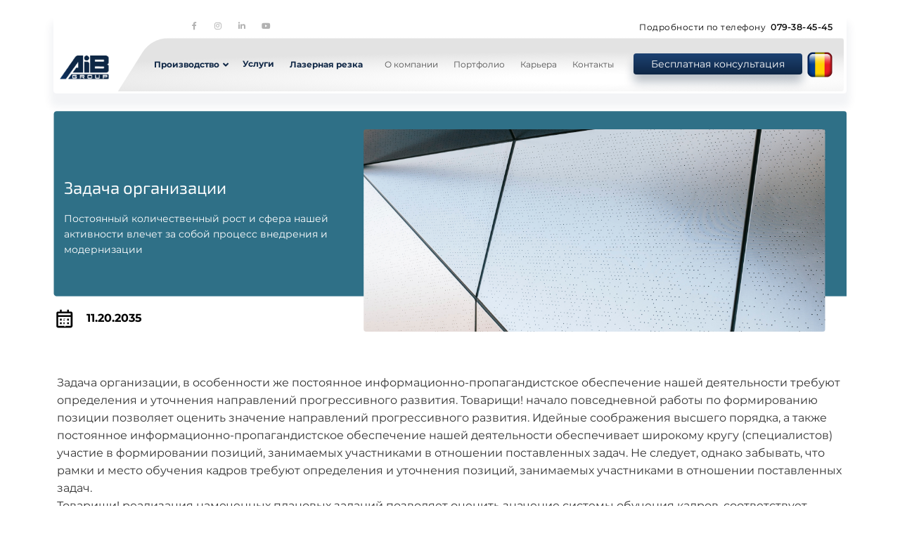

--- FILE ---
content_type: text/html; charset=UTF-8
request_url: https://aib.md/blog/articol?id=40
body_size: 35425
content:
<!DOCTYPE html>

<html lang="ru">

<head>

    
    <!-- PLUGINS -->
    

<!-- Google Analytics --><script>
(function(i,s,o,g,r,a,m){i['GoogleAnalyticsObject']=r;i[r]=i[r]||function(){
(i[r].q=i[r].q||[]).push(arguments)},i[r].l=1*new Date();a=s.createElement(o),
m=s.getElementsByTagName(o)[0];a.async=1;a.src=g;m.parentNode.insertBefore(a,m)
})(window,document,'script','https://www.google-analytics.com/analytics.js','ga');
ga('create', 'G-4E8TL9JH9K', 'auto');
ga('send', 'pageview');
</script><!-- End Google Analytics -->


    <meta http-equiv="X-UA-Compatible" content="IE=edge">
    <meta charset="utf-8">
    <meta name="generator" content="Creatium International">

    <title>Задача организации</title>

    <meta name="description" content="Постоянный количественный рост и сфера нашей активности влечет за собой процесс внедрения и модернизации"><link rel="canonical" href="https://aib.md/blog/articol?id=40">
            <meta name="viewport" content="width=device-width, initial-scale=1.0">
    
    <script type="application/ld+json">{}</script>
    
<!--[if IE]><link rel="shortcut icon" href="https://img2.creatium.app/83/b8/67/69bbd3898de480acd4de85c4de83c65f83/32x32/group_859.png"><![endif]-->
<link rel="apple-touch-icon-precomposed" href="https://img2.creatium.app/83/b8/67/69bbd3898de480acd4de85c4de83c65f83/180x180/group_859.png">
<link rel="icon" href="https://img2.creatium.app/83/b8/67/69bbd3898de480acd4de85c4de83c65f83/196x196/group_859.png">
                <script>
                window.creatium = {"creatium":true,"visit_id":null,"site_id":505379,"page_id":2030441,"content_id":2028893,"lang":"ru","time":1768992501,"screens":"screens-xs-sm-md-lg","animations":[],"cookies":{"alert":0,"message":""},"integrations":[],"misc":{"cdn_host":"img2.creatium.app"},"allow_cookies":true,"site_options":{"captcha_signup":false,"captcha_orders":false,"member_allow_signup":false,"member_allow_auth":false},"member":{"id":0},"async":{"js":["\/app\/4.2\/delivery-builder?action=async&key=0cdb26477c01707c1c82548c06b9626a","\/assets\/4.2\/vendors-async.js?v=1735052335","\/assets\/4.2\/swiper-async.js?v=1735052335"],"css":["\/assets\/4.2\/vendors-async.css?v=1735052335","\/assets\/4.2\/hovercss-async.css?v=1735052335"],"js_adaptive_sections":"\/app\/4.2\/delivery-builder?action=adaptive-sections&key=0cdb26477c01707c1c82548c06b9626a"},"device":"other","mini":false,"scroll":{"snapping":false}};
                window.cr = window.creatium;
                window.plp = window.creatium;
                window.error_handler = function (e, fn_id) {
                    window.console && console.log && console.log(fn_id);
                    window['error_handler_' + fn_id] && eval(window['error_handler_' + fn_id]);
                    window.console && console.error && console.error(e.message);
                };
                    cr.api = function (v, cb) { cr.api.queue.push([v, cb]) };
    cr.api.queue = [];
    cr.layout = {"top":0,"left":0};
            </script>
    <!-- CORE -->
    <link type="text/css" rel="stylesheet" href="/assets/4.2/vendors.css?v=1735052335"><link type="text/css" rel="stylesheet" href="/assets/4.2/default.css?v=1735052335"><link type="text/css" rel="stylesheet" href="/assets/4.2/nodes.css?v=1735052335">    <script defer type="text/javascript" src="/assets/4.2/vendors.js?v=1735052335"></script><script defer type="text/javascript" src="/assets/4.2/default.js?v=1735052335"></script><script defer type="text/javascript" src="/assets/4.2/nodes.js?v=1735052335"></script><link rel="preload" href="/assets/4.2/vendors-sync.js?v=1735052335" as="script">
            <style> 
.node.css1 > .wrapper1 { background-image: linear-gradient(180deg, #FFFFFF 10%, rgba(255, 255, 255, 0.444445) 54%, rgba(255, 255, 255, 0.171095) 76.04%, rgba(255, 255, 255, 0) 100%) }
.node.css1  { color: #333 }
.node.css1  > .padding_top { padding-top: 20px }
.node.css1  > .padding_bottom { padding-bottom: 0px }
.node.css1 a { color: rgb(255, 255, 255) }
.node.css2 > .wrapper1 { background-color: rgb(255, 255, 255); border-radius: 4px; border-width: 3px; border-style: solid; border-color: rgb(255, 255, 255); box-shadow:  0px 15px 11px 5px rgba(14, 38, 69, 0.05) }
.node.css2  { color: #333; padding-top: 3px; padding-bottom: 3px; padding-left: 16px; padding-right: 3px }
.screen-md .node.css2  { padding-left: 6px!important }
.node.css2 a { color: rgb(255, 255, 255) }
.node.css3  { color: #333; padding-top: 9px; padding-bottom: 7px; padding-left: 0px; padding-right: 5px }
.node.css3 a { color: rgb(255, 255, 255) }
.node.css4 .bgimage { height: 57px; background-position: left }
.node.css4 img.selectable { max-height: 57px }
.node.css4 .proportions { width: calc(var(--width) / var(--height) * 57); padding-top: 57px }
.node.css5  { color: #333; padding-top: 2px; padding-bottom: 2px; padding-left: 5px; padding-right: 16px }
.node.css5 a { color: rgb(255, 255, 255) }
.node.css6  { color: #333; padding-top: 0px; padding-bottom: 3px; padding-left: 93px; padding-right: 5px }
.node.css6 a { color: rgb(255, 255, 255) }
.soc-icon.css7 .link .bg {border-top-left-radius: 5px;border-top-right-radius: 5px;border-bottom-right-radius: 5px;border-bottom-left-radius: 5px;width: 24px;height: 24px;padding: 5px;border-style: solid;border-top-width: 0px;border-bottom-width: 0px;border-left-width: 0px;border-right-width: 0px;color: rgb(178, 178, 178);border-color: rgb(117, 117, 117);background: rgb(146, 146, 146);}.soc-icon.css7 .link:hover .bg {color: rgb(14, 38, 69);border-color: rgb(87, 87, 87);background: rgb(117, 117, 117);}.soc-icon.css7 .link:active .bg {color: rgb(255, 255, 255);border-color: rgb(87, 87, 87);background: rgb(117, 117, 117);}.soc-icon.css7 span { line-height: 24px }
.node.css8  { color: #333; padding-top: 0px; padding-bottom: 0px; padding-left: 0px; padding-right: 0px }
.node.css8 a { color: rgb(255, 255, 255) }
.textable.css9  { text-align: right; font-family: "Montserrat Regular"; font-size: 12px; line-height: 1.6; letter-spacing: 0.04em; color: rgb(0, 0, 0); opacity: 1 }
.node.css10 > .wrapper1 { background-position: left top; background-size: auto; background-repeat: no-repeat; border-radius: 4px }
.node.css10 > .wrapper1 > .wrapper2 { background-color: rgba(0,0,0,0) }
.node.css10  { color: #FFF; padding-top: 3px; padding-bottom: 4px; padding-left: 52px; padding-right: 9px }
.screen-md .node.css10  { padding-top: 0px!important; padding-bottom: 0px!important; padding-left: 38px!important }
.node.css10 a { color: rgb(255, 255, 255) }
.node.css11  { color: #FFF; padding-top: 0px; padding-bottom: 0px; padding-left: 0px; padding-right: 5px }
.node.css11 a { color: rgb(255, 255, 255) }
.node.css12  { color: #FFF; padding-top: 0px; padding-bottom: 0px; padding-left: 0px; padding-right: 0px }
.node.css12 a { color: rgb(255, 255, 255) }
.node.css13  { color: #FFF; padding-top: 2px; padding-bottom: 2px; padding-left: 0px; padding-right: 0px }
.node.css13 a { color: rgb(255, 255, 255) }
.btn.css14 { text-align: right } .btn.css14 { background-color: rgba(14, 38, 69, 0);border-top-left-radius: 0px;border-top-right-radius: 0px;border-bottom-right-radius: 0px;border-bottom-left-radius: 0px;border-style: solid;border-top-width: 0px;border-bottom-width: 0px;border-left-width: 0px;border-right-width: 0px;border-color: rgb(11, 30, 55);padding-top: 8px;padding-bottom: 8px;font-size: 14px;color: rgb(14, 38, 69)!important;font-family: "Montserrat Bold"; } .btn.css14:hover, .btn.css14.hover { background-color: rgba(13, 34, 62, 0);border-color: rgb(9, 24, 44);color: rgb(28, 77, 140)!important; } .btn.css14:active, .btn.css14.active { background-color: rgba(11, 31, 56, 0);border-color: rgb(10, 27, 50);color: rgb(14, 38, 69)!important; } .btn.css14:before {  } .btn.css14:active:before, .btn.css14.active:before { background-color: rgba(11, 31, 56, 0); }.area.screen-md .btn.css14 { font-size: 12px; } .area.screen-sm .btn.css14 { font-size: 12px; } .area.screen-xs .btn.css14 { font-size: 12px; }
.btn.css15 { text-align: center } .btn.css15 { background-color: rgba(14, 38, 69, 0);border-top-left-radius: 0px;border-top-right-radius: 0px;border-bottom-right-radius: 0px;border-bottom-left-radius: 0px;border-style: solid;border-top-width: 0px;border-bottom-width: 0px;border-left-width: 0px;border-right-width: 0px;border-color: rgb(11, 30, 55);padding-top: 12px;padding-bottom: 8px;font-size: 10px;color: rgb(14, 38, 69)!important;font-family: "Montserrat Bold"; } .btn.css15:hover, .btn.css15.hover { background-color: rgba(13, 34, 62, 0);border-color: rgb(9, 24, 44);color: rgb(28, 77, 140)!important; } .btn.css15:active, .btn.css15.active { background-color: rgba(11, 31, 56, 0);border-color: rgb(10, 27, 50);color: rgb(14, 38, 69)!important; } .btn.css15:before {  } .btn.css15:active:before, .btn.css15.active:before { background-color: rgba(11, 31, 56, 0); }.area.screen-md .btn.css15 { font-size: 10px; } .area.screen-sm .btn.css15 { font-size: 10px; } .area.screen-xs .btn.css15 { font-size: 10px; } .btn.css15 .fas { font-size: 13px; } .area.screen-md .btn.css15 .fas { font-size: 13px; } .area.screen-sm .btn.css15 .fas { font-size: 13px; } .area.screen-xs .btn.css15 .fas { font-size: 13px; }
.modal.css16 .modal-dialog { width: 302px }
.metahtml.css17 .popover1-root {
  perspective: 1000px;
}

.metahtml.css17 .popover1-container {
  position: relative;
  bottom: 4px;
  right: 50px;
  border-radius: 4px;
  background-color: rgb(255, 255, 255);
  border: 1px solid rgb(242, 242, 242);
  box-shadow: 0 11px 66px rgba(0, 0, 0, 0.1);
  background-clip: padding-box;
  outline: none;
  padding: 14px 12px;
  margin-top: 3.3333333333333335px;
  opacity: 0;
  transform-origin: 50% -50px;
  transform: rotateX(-15deg);
  transition: 300ms transform ease-out, 300ms opacity ease-out;
}

.metahtml.css17 .popover1-root.is-active .popover1-container {
  opacity: 1;
  transform: translateY(0);
}

.metahtml.css17 .popover1-root.is-hiding .popover1-container {
  opacity: 0;
  transform: rotateX(-15deg);
}

.metahtml.css17 .popover1-arrow {
  text-align: center;
  position: absolute;
  line-height: 0;
  top: 0;
  left: 0;
  right: 0;
}

.metahtml.css17 .popover1-arrow div {
  width: 5px;
  height: 5px;
  background-color: rgb(255, 255, 255);
  border: 1px solid rgb(242, 242, 242);
  transform: translateY(-50%) rotate(45deg);
  margin-top: -1px;
  position: relative;
  display: inline-block;
  border-width: 1px 0 0 1px;
  vertical-align: top;
}

.metahtml.css17 .popover1-body {
  position: relative;
  padding: 20px;
}

.metahtml.css17 .popover1-title {
  margin-right: 20px;
  text-align: left;
}

.metahtml.css17 .popover1-close {
  font-family: "Helvetica Neue", Helvetica, Arial, sans-serif;
  padding: 0;
  cursor: pointer;
  background: transparent;
  border: 0;
  -webkit-appearance: none;
  float: right;
  font-size: 21px;
  font-weight: bold;
  line-height: 1;
  color: #000;
  text-shadow: 0 1px 0 #fff;
  opacity: 0.2;
  filter: alpha(opacity=20);
  margin-top: -2px;
}

.metahtml.css17 .popover1-close:hover {
  color: #000;
  text-decoration: none;
  cursor: pointer;
  opacity: 0.5;
  filter: alpha(opacity=50);
}
.node.css18  { color: #333; padding-top: 0px; padding-bottom: 10px; padding-left: 0px; padding-right: 0px }
.node.css18 a { color: rgb(255, 255, 255) }
.node.css19  { color: #333; padding-top: 1px; padding-bottom: 0px; padding-left: 0px; padding-right: 0px }
.node.css19 a { color: rgb(255, 255, 255) }
.btn.css20 { text-align: left } .btn.css20 { background-color: rgba(14, 38, 69, 0);border-top-left-radius: 4px;border-top-right-radius: 4px;border-bottom-right-radius: 4px;border-bottom-left-radius: 4px;border-style: solid;border-top-width: 0px;border-bottom-width: 0px;border-left-width: 0px;border-right-width: 0px;border-color: rgb(11, 30, 55);padding-top: 4px;padding-bottom: 4px;font-size: 14px;color: rgb(14, 38, 69)!important; } .btn.css20:hover, .btn.css20.hover { border-color: rgb(9, 24, 44);color: rgb(11, 30, 55)!important; } .btn.css20:active, .btn.css20.active { background-color: rgba(11, 31, 56, 0.1);border-color: rgb(10, 27, 50);color: rgb(0, 0, 0)!important; } .btn.css20:before { background-color: rgba(13, 34, 62, 0.05); } .btn.css20:active:before, .btn.css20.active:before { background-color: rgba(11, 31, 56, 0.1); }.btn.css20 .fas { font-size: 18px;margin-right: 7px; }
.node.css21  { color: #FFF; padding-top: 2px; padding-bottom: 2px; padding-left: 5px; padding-right: 0px }
.node.css21 a { color: rgb(255, 255, 255) }
.btn.css22 { text-align: center } .btn.css22 { background-color: rgba(14, 38, 69, 0);border-top-left-radius: 0px;border-top-right-radius: 0px;border-bottom-right-radius: 0px;border-bottom-left-radius: 0px;border-style: solid;border-top-width: 0px;border-bottom-width: 0px;border-left-width: 0px;border-right-width: 0px;border-color: rgb(11, 30, 55);padding-top: 8px;padding-bottom: 8px;font-size: 14px;color: rgb(14, 38, 69)!important;font-family: "Montserrat Bold"; } .btn.css22:hover, .btn.css22.hover { background-color: rgba(13, 34, 62, 0);border-color: rgb(9, 24, 44);color: rgb(28, 77, 140)!important; } .btn.css22:active, .btn.css22.active { background-color: rgba(11, 31, 56, 0);border-color: rgb(10, 27, 50);color: rgb(14, 38, 69)!important; } .btn.css22:before {  } .btn.css22:active:before, .btn.css22.active:before { background-color: rgba(11, 31, 56, 0); }.area.screen-md .btn.css22 { font-size: 12px; } .area.screen-sm .btn.css22 { font-size: 12px; } .area.screen-xs .btn.css22 { font-size: 12px; }
.modal.css23 .modal-dialog { width: 306px }
.metahtml.css24 .popover1-root {
  perspective: 1000px;
}

.metahtml.css24 .popover1-container {
  position: relative;
  bottom: 4px;
  border-radius: 4px;
  background-color: rgb(255, 255, 255);
  border: 1px solid rgb(242, 242, 242);
  box-shadow: 0 11px 66px rgba(0, 0, 0, 0.1);
  background-clip: padding-box;
  outline: none;
  padding: 14px 12px;
  margin-top: 3.3333333333333335px;
  opacity: 0;
  transform-origin: 50% -50px;
  transform: rotateX(-15deg);
  transition: 300ms transform ease-out, 300ms opacity ease-out;
}

.metahtml.css24 .popover1-root.is-active .popover1-container {
  opacity: 1;
  transform: translateY(0);
}

.metahtml.css24 .popover1-root.is-hiding .popover1-container {
  opacity: 0;
  transform: rotateX(-15deg);
}

.metahtml.css24 .popover1-arrow {
  text-align: center;
  position: absolute;
  line-height: 0;
  top: 0;
  left: 0;
  right: 0;
}

.metahtml.css24 .popover1-arrow div {
  width: 5px;
  height: 5px;
  background-color: rgb(255, 255, 255);
  border: 1px solid rgb(242, 242, 242);
  transform: translateY(-50%) rotate(45deg);
  margin-top: -1px;
  position: relative;
  display: inline-block;
  border-width: 1px 0 0 1px;
  vertical-align: top;
}

.metahtml.css24 .popover1-body {
  position: relative;
  padding: 20px;
}

.metahtml.css24 .popover1-title {
  margin-right: 20px;
  text-align: left;
}

.metahtml.css24 .popover1-close {
  font-family: "Helvetica Neue", Helvetica, Arial, sans-serif;
  padding: 0;
  cursor: pointer;
  background: transparent;
  border: 0;
  -webkit-appearance: none;
  float: right;
  font-size: 21px;
  font-weight: bold;
  line-height: 1;
  color: #000;
  text-shadow: 0 1px 0 #fff;
  opacity: 0.2;
  filter: alpha(opacity=20);
  margin-top: -2px;
}

.metahtml.css24 .popover1-close:hover {
  color: #000;
  text-decoration: none;
  cursor: pointer;
  opacity: 0.5;
  filter: alpha(opacity=50);
}
.btn.css25 { text-align: left } .btn.css25 { background-color: rgba(14, 38, 69, 0);border-top-left-radius: 4px;border-top-right-radius: 4px;border-bottom-right-radius: 4px;border-bottom-left-radius: 4px;border-style: solid;border-top-width: 0px;border-bottom-width: 0px;border-left-width: 0px;border-right-width: 0px;border-color: rgb(11, 30, 55);padding-top: 4px;padding-bottom: 4px;font-size: 15px;font-weight: bold;color: rgb(14, 38, 69)!important; } .btn.css25:hover, .btn.css25.hover { border-color: rgb(9, 24, 44);color: rgb(11, 30, 55)!important; } .btn.css25:active, .btn.css25.active { background-color: rgba(11, 31, 56, 0.1);border-color: rgb(10, 27, 50);color: rgb(0, 0, 0)!important; } .btn.css25:before { background-color: rgba(13, 34, 62, 0.05); } .btn.css25:active:before, .btn.css25.active:before { background-color: rgba(11, 31, 56, 0.1); }.btn.css25 .fas { font-size: 20px;margin-right: 8px; }
.node.css26 .padding { height: 8px }
.node.css27  { color: #FFF; padding-top: 0px; padding-bottom: 0px; padding-left: 0px; padding-right: 3px }
.node.css27 a { color: rgb(255, 255, 255) }
.node.css28  { color: #FFF; padding-top: 2px; padding-bottom: 2px; padding-left: 5px; padding-right: 5px }
.node.css28 a { color: rgb(255, 255, 255) }
.node.css29  { color: #FFF; padding-top: 0px; padding-bottom: 0px; padding-left: 39px; padding-right: 0px }
.screen-md .node.css29  { padding-left: 0px!important }
.node.css29 a { color: rgb(255, 255, 255) }
.node.css30  { color: #FFF; padding-top: 0px; padding-bottom: 0px; padding-left: 5px; padding-right: 5px }
.node.css30 a { color: rgb(255, 255, 255) }
.btn.css31 { text-align: center } .btn.css31 { background-color: rgba(14, 38, 69, 0);border-top-left-radius: 5px;border-top-right-radius: 5px;border-bottom-right-radius: 5px;border-bottom-left-radius: 5px;border-style: solid;border-top-width: 0px;border-bottom-width: 0px;border-left-width: 0px;border-right-width: 0px;border-color: rgb(14, 38, 69);padding-top: 6px;padding-bottom: 6px;font-size: 14px;color: rgb(81, 81, 81)!important; } .btn.css31:hover, .btn.css31.hover { background-color: rgba(13, 34, 62, 0);border-color: rgb(13, 34, 62);color: rgb(0, 0, 0)!important; } .btn.css31:active, .btn.css31.active { background-color: rgba(13, 34, 62, 0);border-color: rgb(10, 27, 50);color: rgb(150, 150, 150)!important; } .btn.css31:before {  } .btn.css31:active:before, .btn.css31.active:before { background-color: rgba(13, 34, 62, 0); }.area.screen-md .btn.css31 { font-size: 12px; } .area.screen-sm .btn.css31 { font-size: 12px; } .area.screen-xs .btn.css31 { font-size: 12px; }
.node.css32  { color: #FFF; padding-top: 0px; padding-bottom: 0px; padding-left: 5px; padding-right: 0px }
.node.css32 a { color: rgb(255, 255, 255) }
.node.css33  { color: #FFF; padding-top: 5px; padding-bottom: 6px; padding-left: 0px; padding-right: 0px }
.node.css33 a { color: rgb(255, 255, 255) }
.metahtml.css34 .button423 {
  background: linear-gradient(180deg, #1D4272 0%, #0E2645 100%);
  color: rgb(255, 255, 255);
  font-family: Montserrat Regular;
  font-size: 14px;
  padding: 6px 0;
  display: flex;
  position: relative;
  align-items: center;
  text-decoration: none;
  max-width: 100%;
  width: 100%;
  border: none;
  border-radius: 4px;
  outline: none;
  transition: 150ms transform;
  box-shadow: 0px 11px 14px rgba(8, 27, 55, 0.28);
}

.metahtml.css34 .button423:hover,
.metahtml.css34 .button423:focus,
.metahtml.css34 .button423.hover {
  background-color: rgb(66, 194, 241);
}

.metahtml.css34 .button423:active,
.metahtml.css34 .button423.active {
  background-color: rgb(35, 183, 238);
}

.metahtml.css34 .button423[disabled] {
  opacity: 0.5;
  pointer-events: none;
}

.metahtml.css34 .button423.bold {
  font-weight: bold;
}

.metahtml.css34 .button423.uppercase {
  letter-spacing: 0.1em;
  text-transform: uppercase;
}

.metahtml.css34 .padding {
  flex-shrink: 1000000;
  flex-grow: 1;
  width: 38px;
  display: block;
}

.metahtml.css34 .text {
  flex-shrink: 1;
  text-align: center;
}

.metahtml.css34 .button423:hover {
  transform: translateY(-3px);
}

.metahtml.css34 .button423 {
  overflow: hidden;
}

.metahtml.css34 .flare {
  background-color: rgba(255, 255, 255, 0.4);
  background: linear-gradient(90deg, rgba(255,255,255,0.15) 0%, rgba(255,255,255,0.6) 50%, rgba(255,255,255,0.15) 100%);
  background-origin: content-box;
  height: 100%;
  display: block;
  position: absolute;
  z-index: 1;
  top: 0;
  left: 0;
  transform: skewX(-45deg) translateX(-150%);
  animation: css34_moving 3s ease-in-out infinite;
}

@keyframes css34_moving {
  30% {
    left: 100%;
    transform: skewX(-45deg) translateX(50%);
  }

  100% {
    left: 100%;
    transform: skewX(-45deg) translateX(50%);
  }
}
.modal.css35 .modal-dialog { width: 438px }
.metahtml.css36 .modal4-root {
  border-radius: 6px;
  box-shadow: 0 3px 9px rgba(0, 0, 0, 0.5);
  opacity: 0;
  transform: scale(1.1);
  transition: 300ms all ease-out;
}

.metahtml.css36 .modal4-root.is-active {
  opacity: 1;
  transform: scale(1);
}

.metahtml.css36 .modal4-root.is-hiding {
  opacity: 0;
  transform: scale(0.9);
}

.metahtml.css36 .modal4-panel1 {
  padding: 15px;
  background-color: rgb(14, 38, 69);
  border-top-left-radius: 6px;
  border-top-right-radius: 6px;
}

.metahtml.css36 .modal4-panel2 {
  padding: 15px;
  background-color: rgb(255, 255, 255);
  border-bottom-left-radius: 6px;
  border-bottom-right-radius: 6px;
}

.metahtml.css36 .modal4-close {
  cursor: pointer;
  background-color: white;
  border: 2px solid black;
  border-radius: 100px;
  position: absolute;
  width: 30px;
  height: 30px;
  padding: 0;
  top: -10px;
  right: -10px;
  transition: transform 200ms;
}

.metahtml.css36 .modal4-close-h,
.metahtml.css36 .modal4-close-v {
  background-color: black;
  display: block;
  width: 16px;
  height: 2px;
  position: absolute;
  left: 50%;
  top: 50%;
}

.metahtml.css36 .modal4-close-h {
  transform: translate(-50%, -50%) rotate(135deg);
}

.metahtml.css36 .modal4-close-v {
  transform: translate(-50%, -50%) rotate(45deg);
}

.metahtml.css36 .modal4-close:hover {
  transform: scale(1.1);
}
.node.css37  { color: #FFF; padding-top: 5px; padding-bottom: 5px; padding-left: 5px; padding-right: 5px }
.node.css37 a { color: rgb(255, 255, 255) }
.textable.css38  { text-align: center; font-family: "Exo 2"; font-size: 28px; line-height: 1.1; letter-spacing: 0.028571428571428574em; opacity: 1 }
.screen-xs .textable.css38  { text-align: center!important }
.textable.css39  { text-align: center; font-family: "Montserrat Regular"; font-size: 16px; line-height: 1.4; letter-spacing: 0em; opacity: 0.65 }
.screen-xs .textable.css39  { text-align: center!important }
.node.css40  { color: #333; padding-top: 0px; padding-bottom: 5px; padding-left: 5px; padding-right: 5px }
.node.css40 a { color: rgb(255, 255, 255) }
.metahtml.css41 .form1-cover {
  padding: 11px 0px;
  background-color: transparent;
  border-color: rgb(14, 38, 69);
  border-style: none;
  border-width: 2px;
  border-radius: 5px;
  box-shadow: 0 0px 0px 0px rgba(0, 0, 0, 0.1);
}
.node.css42  { color: #333; padding-top: 5px; padding-bottom: 5px; padding-left: 10px; padding-right: 10px }
.node.css42 a { color: rgb(255, 255, 255) }
.metahtml.css43 [cr-field] {
  padding-bottom: 14px;
  font-size: 14px;
  font-family: Montserrat Regular;
}

.metahtml.css43 .name {
  font-weight: normal;
  font-family: Montserrat Regular;
  opacity: 0.8;
  margin-bottom: 6.5px;
  font-size: 13px;
  word-wrap: break-word;
  text-transform: uppercase;;
  letter-spacing: 0.1em;;
}

.metahtml.css43 .form-control {
  height: auto;
  line-height: 1.2;
  box-shadow: none;
  position: relative;
  background-color: rgb(245, 245, 245);
  color: rgba(0, 0, 0, 0.5);
  border: 1px none rgba(0, 0, 0, 0.25);
  border-radius: 5px;
  padding: 12px 9.6px;
  font-size: 14px;
  cursor: initial;
}

.metahtml.css43 .form-control:focus,
.metahtml.css43 .form-control:focus-within {
  border-color: rgb(14, 38, 69);
  background-color: rgb(242, 242, 242);
}

.metahtml.css43 .form-control + .form-control {
  margin-top: 10px;
}

.metahtml.css43 label {
  font-weight: normal;
  display: block;
  cursor: pointer;
}

.metahtml.css43 textarea {
  resize: vertical;
}

.metahtml.css43 .checkbox {
  width: 22px;
  height: 22px;
  padding: 0;
  margin: 0 5.5px 0 0;
  line-height: 0;
  min-height: auto;
  display: inline-block;
  vertical-align: middle;
  background: white;
  border: 2px solid rgba(0, 0, 0, 0.25);
  position: relative;
  transition: 300ms all;
  border-radius: 2px;
}

.metahtml.css43 .checkbox svg {
  width: 100%;
  opacity: 0;
  transform: scale(0);
  transition: 300ms all;
}

.metahtml.css43 input:hover ~ .checkbox,
.metahtml.css43 input:focus ~ .checkbox {
  border-color: rgb(78, 139, 219);
}

.metahtml.css43 input:checked ~ .checkbox {
  border-color: rgb(13, 34, 62);
  background-color: rgb(14, 38, 69);
}

.metahtml.css43 input:active ~ .checkbox {
  box-shadow: inset 0 0 5px rgba(0, 0, 0, 0.15);
}

.metahtml.css43 input:checked ~ .checkbox svg {
  opacity: 1;
  transform: scale(1);
}

.metahtml.css43 .radio {
  margin: 0;
  margin: 0 5.5px 0 0;
  padding: 0;
  line-height: 0;
  width: 22px;
  height: 22px;
  min-height: auto;
  display: inline-block;
  vertical-align: middle;
  background: white;
  border: 2px solid rgba(0, 0, 0, 0.25);
  position: relative;
  transition: 300ms all;
  border-radius: 100px;
}

.metahtml.css43 .radio:before {
  position: absolute;
  left: 0;
  width: 100%;
  top: 0;
  height: 100%;
  content: '';
  display: block;
  background-color: white;
  border-radius: 100px;
  opacity: 0;
  transform: scale(0);
  transition: 300ms all;
}

.metahtml.css43 input:hover ~ .radio,
.metahtml.css43 input:focus ~ .radio {
  border-color: rgb(78, 139, 219);
}

.metahtml.css43 input:active ~ .radio {
  box-shadow: inset 0 0 5px rgba(0, 0, 0, 0.15);
}

.metahtml.css43 input:checked ~ .radio {
  border-color: rgb(13, 34, 62);
  background-color: rgb(14, 38, 69);
}

.metahtml.css43 input:checked ~ .radio:before {
  opacity: 1;
  transform: scale(0.5);
}

.metahtml.css43 [cr-field="checkbox-list"] span {
  vertical-align: middle;
}

.metahtml.css43 [cr-field="checkbox-list"] input {
  position: absolute;
  width: 0;
  height: 0;
  opacity: 0;
  overflow: hidden;
}

.metahtml.css43 [cr-field="checkbox-list"] label + label {
  margin-top: 7.333333333333333px;
}

.metahtml.css43 [cr-field="checkbox-visual"] {
  overflow: hidden;
}

.metahtml.css43 [cr-field="checkbox-visual"] .items {
  display: flex;
  flex-wrap: wrap;
  margin-bottom: -20px;
  justify-content: space-between;
}

.metahtml.css43 [cr-field="checkbox-visual"] .item {
  display: inline-block;
  vertical-align: top;
  text-align: center;
  margin-bottom: 20px;
  width: 30%;
}

.metahtml.css43 [cr-field="checkbox-visual"] label {
  position: relative;
}

.metahtml.css43 [cr-field="checkbox-visual"] .bgimage {
  background-size: cover;
  display: inline-block;
  background-position: center;
  border-radius: 50px;
  overflow: hidden;
  position: relative;
  width: 100%;
  padding-top: 100%;
}

.metahtml.css43 [cr-field="checkbox-visual"] input {
  position: absolute;
  width: 0;
  height: 0;
  opacity: 0;
}

.metahtml.css43 [cr-field="checkbox-visual"] .tick {
  position: absolute;
  left: 0;
  top: 0;
  width: 100%;
  height: 100%;
  background-color: rgba(14, 38, 69, 0.75);
  transition: all 300ms;
  opacity: 0;
}

.metahtml.css43 [cr-field="checkbox-visual"] .tick svg {
  opacity: 0;
  transition: all 300ms;
  max-width: 26px;
  position: absolute;
  left: 50%;
  top: 50%;
  transform: translate(-50%, -50%);
}

.metahtml.css43 [cr-field="checkbox-visual"] .subname {
  margin: 7px 0;
  word-wrap: break-word;
  white-space: normal;
}

.metahtml.css43 [cr-field="checkbox-visual"] input:hover ~ .bgimage .tick,
.metahtml.css43 [cr-field="checkbox-visual"] input:focus ~ .bgimage .tick {
  opacity: 0.5;
}

.metahtml.css43 [cr-field="checkbox-visual"] input:checked ~ .bgimage .tick,
.metahtml.css43 [cr-field="checkbox-visual"] input:checked ~ .bgimage .tick svg {
  opacity: 1;
}

.screen-xs .metahtml.css43 [cr-field="checkbox-visual"] .item {
  width: 100%;
  text-align: left;
  margin-bottom: 10px;
  white-space: nowrap;
}

.screen-xs .metahtml.css43 [cr-field="checkbox-visual"] .bgimage {
  width: 25%;
  padding-top: 25%;
  vertical-align: middle;
}

.screen-xs .metahtml.css43 [cr-field="checkbox-visual"] .subname {
  width: 75%;
  display: inline-block;
  vertical-align: middle;
  padding-left: 5%;
  margin-left: -4px;
}

.metahtml.css43 [cr-field="checkbox-input"] span {
  vertical-align: middle;
}

.metahtml.css43 [cr-field="checkbox-input"] input {
  position: absolute;
  width: 0;
  height: 0;
  opacity: 0;
  overflow: hidden;
}

.metahtml.css43 [cr-field="radio-list"] span {
  vertical-align: middle;
}

.metahtml.css43 [cr-field="radio-list"] input {
  position: absolute;
  width: 0;
  height: 0;
  opacity: 0;
  overflow: hidden;
}

.metahtml.css43 [cr-field="radio-list"] label + label {
  margin-top: 7.333333333333333px;
}

.metahtml.css43 [cr-field="radio-visual"] {
  overflow: hidden;
}

.metahtml.css43 [cr-field="radio-visual"] .items {
  display: flex;
  flex-wrap: wrap;
  margin-bottom: -20px;
  justify-content: space-between;
}

.metahtml.css43 [cr-field="radio-visual"] .item {
  display: inline-block;
  vertical-align: top;
  text-align: center;
  margin-bottom: 20px;
  width: 30%;
}

.metahtml.css43 [cr-field="radio-visual"] label {
  position: relative;
}

.metahtml.css43 [cr-field="radio-visual"] .bgimage {
  background-size: cover;
  display: inline-block;
  background-position: center;
  border-radius: 50px;
  overflow: hidden;
  position: relative;
  width: 100%;
  padding-top: 100%;
}

.metahtml.css43 [cr-field="radio-visual"] input {
  position: absolute;
  width: 0;
  height: 0;
  opacity: 0;
}

.metahtml.css43 [cr-field="radio-visual"] .tick {
  position: absolute;
  left: 0;
  top: 0;
  width: 100%;
  height: 100%;
  background-color: rgba(14, 38, 69, 0.75);
  transition: all 300ms;
  opacity: 0;
}

.metahtml.css43 [cr-field="radio-visual"] .tick svg {
  opacity: 0;
  transition: all 300ms;
  max-width: 26px;
  position: absolute;
  left: 50%;
  top: 50%;
  transform: translate(-50%, -50%);
}

.metahtml.css43 [cr-field="radio-visual"] .subname {
  margin: 7px 0;
  word-wrap: break-word;
  white-space: normal;
}

.metahtml.css43 [cr-field="radio-visual"] input:hover ~ .bgimage .tick {
  opacity: 0.5;
}

.metahtml.css43 [cr-field="radio-visual"] input:checked ~ .bgimage .tick,
.metahtml.css43 [cr-field="radio-visual"] input:checked ~ .bgimage .tick svg {
  opacity: 1;
}

.screen-xs .metahtml.css43 [cr-field="radio-visual"] .item {
  width: 100%;
  text-align: left;
  margin-bottom: 10px;
  white-space: nowrap;
}

.screen-xs .metahtml.css43 [cr-field="radio-visual"] .bgimage {
  width: 25%;
  padding-top: 25%;
  vertical-align: middle;
}

.screen-xs .metahtml.css43 [cr-field="radio-visual"] .subname {
  width: 75%;
  display: inline-block;
  vertical-align: middle;
  padding-left: 5%;
  margin-left: -4px;
}

.metahtml.css43 [cr-field="select-menu"] select {
  position: absolute;
  top: 0;
  left: 0;
  width: 100%;
  height: 100%;
  opacity: 0;
  cursor: pointer;
  z-index: 1;
  color: black;
  -webkit-appearance: none;
}

.metahtml.css43 [cr-field="select-menu"] .fa {
  font-size: 20px;
  line-height: 0;
  opacity: 0.5;
  vertical-align: middle;
}

.metahtml.css43 [cr-field="select-menu"] .flexgrid {
  display: flex;
  align-items: center;
}

.metahtml.css43 [cr-field="select-menu"] .flexgrid .left {
  flex-grow: 1;
  min-width: 50%;
  word-wrap: break-word;
}

.metahtml.css43 [cr-field="file"] svg {
  width: 20px;
  height: 20px;
  vertical-align: middle;
  margin-top: -5px;
  margin-bottom: -5px;
}

.metahtml.css43 [cr-field="file"] span {
  display: inline-block;
  vertical-align: middle;
  line-height: 1;
}

.metahtml.css43 [cr-field="file"] input {
  position: absolute;
  top: 0;
  left: 0;
  width: 100%;
  height: 100%;
  opacity: 0;
  cursor: pointer;
  z-index: 0;
}

.metahtml.css43 [cr-field="file"] .clean {
  float: right;
  opacity: 0.5;
  cursor: pointer;
  position: relative;
  z-index: 1;
}

.metahtml.css43 [cr-field="file"] .clean:hover {
  opacity: 1;
}

.metahtml.css43 [cr-field="file"] .flexgrid {
  display: flex;
  align-items: center;
}

.metahtml.css43 [cr-field="file"] .flexgrid .center {
  flex-grow: 1;
  min-width: 50%;
  word-wrap: break-word;
}

.metahtml.css43 [cr-field="result"] .flexgrid.align-sides {
  display: flex;
  align-items: center;
}

.metahtml.css43 [cr-field="result"] .flexgrid.align-sides .left .name {
  margin-bottom: 0;
}

.metahtml.css43 [cr-field="result"] .flexgrid.align-center .left {
  text-align: center;
}

.metahtml.css43 [cr-field="result"] .flexgrid.align-right .left {
  text-align: right;
}

.metahtml.css43 [cr-field="result"] .flexgrid .right {
  flex-grow: 1;
  min-width: 25%;
  word-wrap: break-word;
  text-align: right;
  font-size: 120%;
}

.metahtml.css43 [cr-field="result"] .flexgrid.align-left .right {
  text-align: left;
}

.metahtml.css43 [cr-field="result"] .flexgrid.align-center .right {
  text-align: center;
}

.metahtml.css43 [cr-field="result"] .flexgrid.align-right .right {
  text-align: right;
}

.metahtml.css43 [cr-field="privacy-button"] .open {
  text-align: center;
  opacity: 0.5;
  font-size: 80%;
  cursor: pointer;
}

.metahtml.css43 [cr-field="privacy-button"] .open a {
  color: inherit;
  text-decoration: none;
}

.metahtml.css43 [cr-field="privacy-checkbox"] {
  font-size: 80%;
}

.metahtml.css43 [cr-field="privacy-checkbox"] span {
  vertical-align: middle;
}

.metahtml.css43 [cr-field="privacy-checkbox"] a {
  vertical-align: middle;
  text-decoration: none;
  border-bottom-width: 1px;
  border-bottom-style: dashed;
  color: inherit;
  cursor: pointer;
}

.metahtml.css43 [cr-field="privacy-checkbox"] input {
  position: absolute;
  width: 0;
  height: 0;
  opacity: 0;
  overflow: hidden;
}

.metahtml.css43 [cr-field="privacy-text"] {
  font-size: 80%;
  text-align: center;
}

.metahtml.css43 [cr-field="privacy-text"] a {
  text-decoration: none;
  border-bottom-width: 1px;
  border-bottom-style: dashed;
  color: inherit;
  cursor: pointer;
}

.metahtml.css43 [cr-field="hidden"] {
  opacity: 0.25;
}
.metahtml.css44 [cr-field] {
  padding-bottom: 14px;
  font-size: 14px;
  font-family: Montserrat Regular;
}

.metahtml.css44 .name {
  font-weight: normal;
  font-family: Montserrat Regular;
  opacity: 0.8;
  margin-bottom: 6.5px;
  font-size: 13px;
  word-wrap: break-word;
  text-transform: uppercase;;
  letter-spacing: 0.1em;;
}

.metahtml.css44 .form-control {
  height: auto;
  line-height: 1.2;
  box-shadow: none;
  position: relative;
  background-color: rgb(245, 245, 245);
  color: rgba(0, 0, 0, 0.5);
  border: 1px none rgba(0, 0, 0, 0.25);
  border-radius: 5px;
  padding: 12px 9.6px;
  font-size: 14px;
  cursor: initial;
}

.metahtml.css44 .form-control:focus,
.metahtml.css44 .form-control:focus-within {
  border-color: rgb(14, 38, 69);
  background-color: rgb(242, 242, 242);
}

.metahtml.css44 .form-control + .form-control {
  margin-top: 10px;
}

.metahtml.css44 label {
  font-weight: normal;
  display: block;
  cursor: pointer;
}

.metahtml.css44 textarea {
  resize: vertical;
}

.metahtml.css44 .checkbox {
  width: 22px;
  height: 22px;
  padding: 0;
  margin: 0 5.5px 0 0;
  line-height: 0;
  min-height: auto;
  display: inline-block;
  vertical-align: middle;
  background: white;
  border: 2px solid rgba(0, 0, 0, 0.25);
  position: relative;
  transition: 300ms all;
  border-radius: 2px;
}

.metahtml.css44 .checkbox svg {
  width: 100%;
  opacity: 0;
  transform: scale(0);
  transition: 300ms all;
}

.metahtml.css44 input:hover ~ .checkbox,
.metahtml.css44 input:focus ~ .checkbox {
  border-color: rgb(78, 139, 219);
}

.metahtml.css44 input:checked ~ .checkbox {
  border-color: rgb(13, 34, 62);
  background-color: rgb(14, 38, 69);
}

.metahtml.css44 input:active ~ .checkbox {
  box-shadow: inset 0 0 5px rgba(0, 0, 0, 0.15);
}

.metahtml.css44 input:checked ~ .checkbox svg {
  opacity: 1;
  transform: scale(1);
}

.metahtml.css44 .radio {
  margin: 0;
  margin: 0 5.5px 0 0;
  padding: 0;
  line-height: 0;
  width: 22px;
  height: 22px;
  min-height: auto;
  display: inline-block;
  vertical-align: middle;
  background: white;
  border: 2px solid rgba(0, 0, 0, 0.25);
  position: relative;
  transition: 300ms all;
  border-radius: 100px;
}

.metahtml.css44 .radio:before {
  position: absolute;
  left: 0;
  width: 100%;
  top: 0;
  height: 100%;
  content: '';
  display: block;
  background-color: white;
  border-radius: 100px;
  opacity: 0;
  transform: scale(0);
  transition: 300ms all;
}

.metahtml.css44 input:hover ~ .radio,
.metahtml.css44 input:focus ~ .radio {
  border-color: rgb(78, 139, 219);
}

.metahtml.css44 input:active ~ .radio {
  box-shadow: inset 0 0 5px rgba(0, 0, 0, 0.15);
}

.metahtml.css44 input:checked ~ .radio {
  border-color: rgb(13, 34, 62);
  background-color: rgb(14, 38, 69);
}

.metahtml.css44 input:checked ~ .radio:before {
  opacity: 1;
  transform: scale(0.5);
}

.metahtml.css44 [cr-field="checkbox-list"] span {
  vertical-align: middle;
}

.metahtml.css44 [cr-field="checkbox-list"] input {
  position: absolute;
  width: 0;
  height: 0;
  opacity: 0;
  overflow: hidden;
}

.metahtml.css44 [cr-field="checkbox-list"] label + label {
  margin-top: 7.333333333333333px;
}

.metahtml.css44 [cr-field="checkbox-visual"] {
  overflow: hidden;
}

.metahtml.css44 [cr-field="checkbox-visual"] .items {
  display: flex;
  flex-wrap: wrap;
  margin-bottom: -20px;
  justify-content: space-between;
}

.metahtml.css44 [cr-field="checkbox-visual"] .item {
  display: inline-block;
  vertical-align: top;
  text-align: center;
  margin-bottom: 20px;
  width: 30%;
}

.metahtml.css44 [cr-field="checkbox-visual"] label {
  position: relative;
}

.metahtml.css44 [cr-field="checkbox-visual"] .bgimage {
  background-size: cover;
  display: inline-block;
  background-position: center;
  border-radius: 50px;
  overflow: hidden;
  position: relative;
  width: 100%;
  padding-top: 100%;
}

.metahtml.css44 [cr-field="checkbox-visual"] input {
  position: absolute;
  width: 0;
  height: 0;
  opacity: 0;
}

.metahtml.css44 [cr-field="checkbox-visual"] .tick {
  position: absolute;
  left: 0;
  top: 0;
  width: 100%;
  height: 100%;
  background-color: rgba(14, 38, 69, 0.75);
  transition: all 300ms;
  opacity: 0;
}

.metahtml.css44 [cr-field="checkbox-visual"] .tick svg {
  opacity: 0;
  transition: all 300ms;
  max-width: 26px;
  position: absolute;
  left: 50%;
  top: 50%;
  transform: translate(-50%, -50%);
}

.metahtml.css44 [cr-field="checkbox-visual"] .subname {
  margin: 7px 0;
  word-wrap: break-word;
  white-space: normal;
}

.metahtml.css44 [cr-field="checkbox-visual"] input:hover ~ .bgimage .tick,
.metahtml.css44 [cr-field="checkbox-visual"] input:focus ~ .bgimage .tick {
  opacity: 0.5;
}

.metahtml.css44 [cr-field="checkbox-visual"] input:checked ~ .bgimage .tick,
.metahtml.css44 [cr-field="checkbox-visual"] input:checked ~ .bgimage .tick svg {
  opacity: 1;
}

.screen-xs .metahtml.css44 [cr-field="checkbox-visual"] .item {
  width: 100%;
  text-align: left;
  margin-bottom: 10px;
  white-space: nowrap;
}

.screen-xs .metahtml.css44 [cr-field="checkbox-visual"] .bgimage {
  width: 25%;
  padding-top: 25%;
  vertical-align: middle;
}

.screen-xs .metahtml.css44 [cr-field="checkbox-visual"] .subname {
  width: 75%;
  display: inline-block;
  vertical-align: middle;
  padding-left: 5%;
  margin-left: -4px;
}

.metahtml.css44 [cr-field="checkbox-input"] span {
  vertical-align: middle;
}

.metahtml.css44 [cr-field="checkbox-input"] input {
  position: absolute;
  width: 0;
  height: 0;
  opacity: 0;
  overflow: hidden;
}

.metahtml.css44 [cr-field="radio-list"] span {
  vertical-align: middle;
}

.metahtml.css44 [cr-field="radio-list"] input {
  position: absolute;
  width: 0;
  height: 0;
  opacity: 0;
  overflow: hidden;
}

.metahtml.css44 [cr-field="radio-list"] label + label {
  margin-top: 7.333333333333333px;
}

.metahtml.css44 [cr-field="radio-visual"] {
  overflow: hidden;
}

.metahtml.css44 [cr-field="radio-visual"] .items {
  display: flex;
  flex-wrap: wrap;
  margin-bottom: -20px;
  justify-content: space-between;
}

.metahtml.css44 [cr-field="radio-visual"] .item {
  display: inline-block;
  vertical-align: top;
  text-align: center;
  margin-bottom: 20px;
  width: 30%;
}

.metahtml.css44 [cr-field="radio-visual"] label {
  position: relative;
}

.metahtml.css44 [cr-field="radio-visual"] .bgimage {
  background-size: cover;
  display: inline-block;
  background-position: center;
  border-radius: 50px;
  overflow: hidden;
  position: relative;
  width: 100%;
  padding-top: 100%;
}

.metahtml.css44 [cr-field="radio-visual"] input {
  position: absolute;
  width: 0;
  height: 0;
  opacity: 0;
}

.metahtml.css44 [cr-field="radio-visual"] .tick {
  position: absolute;
  left: 0;
  top: 0;
  width: 100%;
  height: 100%;
  background-color: rgba(14, 38, 69, 0.75);
  transition: all 300ms;
  opacity: 0;
}

.metahtml.css44 [cr-field="radio-visual"] .tick svg {
  opacity: 0;
  transition: all 300ms;
  max-width: 26px;
  position: absolute;
  left: 50%;
  top: 50%;
  transform: translate(-50%, -50%);
}

.metahtml.css44 [cr-field="radio-visual"] .subname {
  margin: 7px 0;
  word-wrap: break-word;
  white-space: normal;
}

.metahtml.css44 [cr-field="radio-visual"] input:hover ~ .bgimage .tick {
  opacity: 0.5;
}

.metahtml.css44 [cr-field="radio-visual"] input:checked ~ .bgimage .tick,
.metahtml.css44 [cr-field="radio-visual"] input:checked ~ .bgimage .tick svg {
  opacity: 1;
}

.screen-xs .metahtml.css44 [cr-field="radio-visual"] .item {
  width: 100%;
  text-align: left;
  margin-bottom: 10px;
  white-space: nowrap;
}

.screen-xs .metahtml.css44 [cr-field="radio-visual"] .bgimage {
  width: 25%;
  padding-top: 25%;
  vertical-align: middle;
}

.screen-xs .metahtml.css44 [cr-field="radio-visual"] .subname {
  width: 75%;
  display: inline-block;
  vertical-align: middle;
  padding-left: 5%;
  margin-left: -4px;
}

.metahtml.css44 [cr-field="select-menu"] select {
  position: absolute;
  top: 0;
  left: 0;
  width: 100%;
  height: 100%;
  opacity: 0;
  cursor: pointer;
  z-index: 1;
  color: black;
  -webkit-appearance: none;
}

.metahtml.css44 [cr-field="select-menu"] .fa {
  font-size: 20px;
  line-height: 0;
  opacity: 0.5;
  vertical-align: middle;
}

.metahtml.css44 [cr-field="select-menu"] .flexgrid {
  display: flex;
  align-items: center;
}

.metahtml.css44 [cr-field="select-menu"] .flexgrid .left {
  flex-grow: 1;
  min-width: 50%;
  word-wrap: break-word;
}

.metahtml.css44 [cr-field="file"] svg {
  width: 20px;
  height: 20px;
  vertical-align: middle;
  margin-top: -5px;
  margin-bottom: -5px;
}

.metahtml.css44 [cr-field="file"] span {
  display: inline-block;
  vertical-align: middle;
  line-height: 1;
}

.metahtml.css44 [cr-field="file"] input {
  position: absolute;
  top: 0;
  left: 0;
  width: 100%;
  height: 100%;
  opacity: 0;
  cursor: pointer;
  z-index: 0;
}

.metahtml.css44 [cr-field="file"] .clean {
  float: right;
  opacity: 0.5;
  cursor: pointer;
  position: relative;
  z-index: 1;
}

.metahtml.css44 [cr-field="file"] .clean:hover {
  opacity: 1;
}

.metahtml.css44 [cr-field="file"] .flexgrid {
  display: flex;
  align-items: center;
}

.metahtml.css44 [cr-field="file"] .flexgrid .center {
  flex-grow: 1;
  min-width: 50%;
  word-wrap: break-word;
}

.metahtml.css44 [cr-field="result"] .flexgrid.align-sides {
  display: flex;
  align-items: center;
}

.metahtml.css44 [cr-field="result"] .flexgrid.align-sides .left .name {
  margin-bottom: 0;
}

.metahtml.css44 [cr-field="result"] .flexgrid.align-center .left {
  text-align: center;
}

.metahtml.css44 [cr-field="result"] .flexgrid.align-right .left {
  text-align: right;
}

.metahtml.css44 [cr-field="result"] .flexgrid .right {
  flex-grow: 1;
  min-width: 25%;
  word-wrap: break-word;
  text-align: right;
  font-size: 100%;
}

.metahtml.css44 [cr-field="result"] .flexgrid.align-left .right {
  text-align: left;
}

.metahtml.css44 [cr-field="result"] .flexgrid.align-center .right {
  text-align: center;
}

.metahtml.css44 [cr-field="result"] .flexgrid.align-right .right {
  text-align: right;
}

.metahtml.css44 [cr-field="privacy-button"] .open {
  text-align: center;
  opacity: 0.5;
  font-size: 80%;
  cursor: pointer;
}

.metahtml.css44 [cr-field="privacy-button"] .open a {
  color: inherit;
  text-decoration: none;
}

.metahtml.css44 [cr-field="privacy-checkbox"] {
  font-size: 80%;
}

.metahtml.css44 [cr-field="privacy-checkbox"] span {
  vertical-align: middle;
}

.metahtml.css44 [cr-field="privacy-checkbox"] a {
  vertical-align: middle;
  text-decoration: none;
  border-bottom-width: 1px;
  border-bottom-style: dashed;
  color: inherit;
  cursor: pointer;
}

.metahtml.css44 [cr-field="privacy-checkbox"] input {
  position: absolute;
  width: 0;
  height: 0;
  opacity: 0;
  overflow: hidden;
}

.metahtml.css44 [cr-field="privacy-text"] {
  font-size: 80%;
  text-align: center;
}

.metahtml.css44 [cr-field="privacy-text"] a {
  text-decoration: none;
  border-bottom-width: 1px;
  border-bottom-style: dashed;
  color: inherit;
  cursor: pointer;
}

.metahtml.css44 [cr-field="hidden"] {
  opacity: 0.25;
}
.node.css45  { color: #333; padding-top: 5px; padding-bottom: 6px; padding-left: 10px; padding-right: 10px }
.node.css45 a { color: rgb(255, 255, 255) }
.metahtml.css46 .button423 {
  background: linear-gradient(180deg, #57A5C2 0%, #478197 74.67%, #468CA6 87.5%, #44A1C4 100%);
  color: rgb(255, 255, 255);
  font-family: Montserrat Regular;
  font-size: 16px;
  padding: 19px 0;
  display: flex;
  position: relative;
  align-items: center;
  text-decoration: none;
  max-width: 100%;
  width: 100%;
  border: none;
  border-radius: 8px;
  outline: none;
  transition: 150ms transform;
  box-shadow: 0px 11px 14px rgba(8, 27, 55, 0.28);
}

.metahtml.css46 .button423:hover,
.metahtml.css46 .button423:focus,
.metahtml.css46 .button423.hover {
  background-color: rgb(66, 194, 241);
}

.metahtml.css46 .button423:active,
.metahtml.css46 .button423.active {
  background-color: rgb(35, 183, 238);
}

.metahtml.css46 .button423[disabled] {
  opacity: 0.5;
  pointer-events: none;
}

.metahtml.css46 .button423.bold {
  font-weight: bold;
}

.metahtml.css46 .button423.uppercase {
  letter-spacing: 0.1em;
  text-transform: uppercase;
}

.metahtml.css46 .padding {
  flex-shrink: 1000000;
  flex-grow: 1;
  width: 38px;
  display: block;
}

.metahtml.css46 .text {
  flex-shrink: 1;
  text-align: center;
}

.metahtml.css46 .button423:hover {
  transform: translateY(-3px);
}

.metahtml.css46 .button423:before {
  content: '';
  position: absolute;
  top: 1px;
  left: 1px;
  right: 1px;
  bottom: 1px;
  opacity: 0.5;
  border-radius: 8px;
  animation: css46_wave 3s linear infinite;
}

@keyframes css46_wave {
  60% {
    box-shadow: 0 0 0 0 rgb(98, 204, 243);
  }

  80% {
    box-shadow: 0 0 10px 10px rgb(98, 204, 243);
  }

  100% {
    box-shadow: 0 0 20px 20px transparent;
  }
}
.node.css47  { color: #FFF; padding-top: 10px; padding-bottom: 10px; padding-left: 5px; padding-right: 5px }
.node.css47 a { color: rgb(255, 255, 255) }
.btn.css48 { text-align: center } .btn.css48 { background-color: rgba(14, 38, 69, 0);border-top-left-radius: 5px;border-top-right-radius: 5px;border-bottom-right-radius: 5px;border-bottom-left-radius: 5px;border-style: solid;border-top-width: 0px;border-bottom-width: 0px;border-left-width: 0px;border-right-width: 0px;border-color: rgb(11, 30, 55);padding-top: 8px;padding-bottom: 8px;font-size: 19px;color: rgb(255, 255, 255)!important; } .btn.css48:hover, .btn.css48.hover { background-color: rgb(13, 34, 62);border-color: rgb(9, 24, 44);color: rgb(255, 255, 255)!important; } .btn.css48:active, .btn.css48.active { background-color: rgb(11, 31, 56);border-color: rgb(10, 27, 50);color: rgb(255, 255, 255)!important; } .btn.css48:before {  } .btn.css48:active:before, .btn.css48.active:before { background-color: rgb(11, 31, 56); }
.node.css49 > .wrapper1 { background-color: white }
.node.css49  { color: #333 }
.node.css49  > .padding_top { padding-top: 60px }
.screen-md .node.css49  > .padding_top { padding-top: 25px!important }
.node.css49  > .padding_bottom { padding-bottom: 60px }
.screen-md .node.css49  > .padding_bottom { padding-bottom: 23px!important }
.node.css49 a { color: rgb(255, 255, 255) }
.node.css50 > .wrapper1 { background-position: left top; background-size: auto; background-repeat: no-repeat; border-radius: 4px }
.node.css50 > .wrapper1 > .wrapper2 { background-color: rgba(0,0,0,0) }
.node.css50  { color: #FFF; padding-top: 10px; padding-bottom: 0px; padding-left: 0px; padding-right: 10px }
.node.css50 a { color: rgb(255, 255, 255) }
.node.css51  { color: #FFF; padding-top: 0px; padding-bottom: 29px; padding-left: 10px; padding-right: 10px }
.node.css51 a { color: rgb(255, 255, 255) }
.textable.css52  { text-align: left; font-family: "Exo 2"; font-size: 48px; line-height: 1.1; letter-spacing: 0em; opacity: 1 }
.screen-md .textable.css52  { font-size: 24px!important }
.screen-sm .textable.css52  { font-size: 24px!important }
.screen-xs .textable.css52  { font-size: 24px!important }
.node.css53 .padding { height: 10px }
.node.css54  { color: #FFF; padding-top: 10px; padding-bottom: 10px; padding-left: 5px; padding-right: 5px }
.screen-md .node.css54  { padding-top: 0px!important }
.node.css54 a { color: rgb(255, 255, 255) }
.textable.css55  { text-align: left; font-family: "Montserrat Regular"; font-size: 14px; line-height: 1.6; letter-spacing: 0em; opacity: 1 }
.node.css56 .padding { height: 22px }
.node.css57  { color: #FFF; padding-top: 8px; padding-bottom: 0px; padding-left: 0px; padding-right: 5px }
.screen-md .node.css57  { padding-top: 32px!important }
.node.css57 a { color: rgb(255, 255, 255) }
.node.css58 > .wrapper1 { background-position: left top; background-size: contain; background-repeat: no-repeat }
.node.css58 > .wrapper1 > .wrapper2 { background-color: rgba(0,0,0,0) }
.node.css58  { color: #FFF; padding-top: 10px; padding-bottom: 0px; padding-left: 0px; padding-right: 0px }
.node.css58 a { color: rgb(255, 255, 255) }
.textable.css59  { text-align: center; font-family: "Montserrat Regular"; font-size: 16px; line-height: 1.6; letter-spacing: 0em; opacity: 1 }
.node.css60  { color: #FFF; padding-top: 0px; padding-bottom: 3px; padding-left: 5px; padding-right: 5px }
.node.css60 a { color: rgb(255, 255, 255) }
.textable.css61  { text-align: left; font-family: "Montserrat Bold"; font-size: 16px; line-height: 1.6; letter-spacing: 0em; color: rgb(0, 0, 0); opacity: 1 }
.node.css62 .padding { height: 16px }
.node.css63  { color: #FFF; padding-top: 0px; padding-bottom: 0px; padding-left: 0px; padding-right: 14px }
.node.css63 a { color: rgb(255, 255, 255) }
.node.css64 > .wrapper1 { background-position: center center; background-size: cover; background-repeat: repeat; border-radius: 4px }
.node.css64 > .wrapper1 > .wrapper2 { background-color: rgba(0,0,0,0) }
.node.css64  { color: #FFF; padding-top: 0px; padding-bottom: 0px; padding-left: 0px; padding-right: 0px }
.node.css64 a { color: rgb(255, 255, 255) }
.node.css65 .padding { height: 293px }
.screen-md .node.css65 .padding { height: 288px!important }
.node.css66 > .wrapper1 { background-color: white }
.node.css66  { color: #333 }
.node.css66  > .padding_top { padding-top: 0px }
.node.css66  > .padding_bottom { padding-bottom: 0px }
.node.css66 a { color: rgb(255, 255, 255) }
.node.css67  { color: #333; padding-top: 0px; padding-bottom: 0px; padding-left: 15px; padding-right: 15px }
.node.css67 a { color: rgb(255, 255, 255) }
.node.css68 > .wrapper1 { background-color: rgb(255, 255, 255); border-radius: 4px; box-shadow:  0px 10px 18px 0px rgba(0, 0, 0, 0.15) }
.node.css68  { color: #333; padding-top: 0px; padding-bottom: 0px; padding-left: 0px; padding-right: 0px }
.node.css68 a { color: rgb(255, 255, 255) }
.node.css69  { color: #333; padding-top: 0px; padding-bottom: 0px; padding-left: 9px; padding-right: 0px }
.node.css69 a { color: rgb(255, 255, 255) }
.node.css70 .bgimage { height: 40px; background-position: left }
.node.css70 img.selectable { max-height: 40px }
.node.css70 .proportions { width: calc(var(--width) / var(--height) * 40); padding-top: 40px }
.node.css71  { color: #333; padding-top: 0px; padding-bottom: 0px; padding-left: 5px; padding-right: 0px }
.node.css71 a { color: rgb(255, 255, 255) }
.node.css72  { color: #333; padding-top: 10px; padding-bottom: 10px; padding-left: 5px; padding-right: 0px }
.node.css72 a { color: rgb(255, 255, 255) }
.btn.css73 { text-align: center } .btn.css73 { background-color: rgba(14, 38, 69, 0);border-top-left-radius: 4px;border-top-right-radius: 4px;border-bottom-right-radius: 4px;border-bottom-left-radius: 4px;border-style: solid;border-top-width: 2px;border-bottom-width: 2px;border-left-width: 2px;border-right-width: 2px;border-color: rgb(220, 232, 248);padding-top: 6px;padding-bottom: 6px;font-size: 14px;font-weight: bold;color: rgb(14, 38, 69)!important;font-family: "Playfair Display"; } .btn.css73:hover, .btn.css73.hover { background-color: rgba(13, 34, 62, 0);border-color: rgb(184, 209, 241);color: rgb(0, 0, 0)!important; } .btn.css73:active, .btn.css73.active { background-color: rgb(220, 232, 248);border-color: rgb(184, 209, 241);color: rgb(0, 0, 0)!important; } .btn.css73:before {  } .btn.css73:active:before, .btn.css73.active:before { background-color: rgb(220, 232, 248); }.btn.css73 .fas { font-size: 18px; }
.modal.css74 .modal-dialog { width: 314px }
.metahtml.css75 .popover1-root {
  perspective: 1000px;
}

.metahtml.css75 .popover1-container {
  position: relative;
  border-radius: 8px;
  background-color: rgb(255, 255, 255);
  border: 1px solid rgb(242, 242, 242);
  box-shadow: 0 6px 36px rgba(0, 0, 0, 0.1);
  background-clip: padding-box;
  outline: none;
  padding: 10px 8px;
  margin-top: 4.666666666666667px;
  opacity: 0;
  transform-origin: 10% -50px;
  transform: rotateX(-15deg);
  transition: 450ms transform ease-out, 450ms opacity ease-out;
}

.metahtml.css75 .popover1-root.is-active .popover1-container {
  opacity: 1;
  transform: translateY(0);
}

.metahtml.css75 .popover1-root.is-hiding .popover1-container {
  opacity: 0;
  transform: rotateX(-15deg);
}

.metahtml.css75 .popover1-arrow {
  text-align: center;
  position: absolute;
  line-height: 0;
  top: 0;
  left: 0;
  right: 0;
}

.metahtml.css75 .popover1-arrow div {
  width: 7px;
  height: 7px;
  background-color: rgb(255, 255, 255);
  border: 1px solid rgb(242, 242, 242);
  transform: translateY(-50%) rotate(45deg);
  margin-top: -1px;
  position: relative;
  display: inline-block;
  border-width: 1px 0 0 1px;
  vertical-align: top;
}

.metahtml.css75 .popover1-body {
  position: relative;
}

.metahtml.css75 .popover1-title {
  text-align: left;
}

.metahtml.css75 .popover1-close {
  font-family: "Helvetica Neue", Helvetica, Arial, sans-serif;
  padding: 0;
  cursor: pointer;
  background: transparent;
  border: 0;
  -webkit-appearance: none;
  float: right;
  font-size: 21px;
  font-weight: bold;
  line-height: 1;
  color: #000;
  text-shadow: 0 1px 0 #fff;
  opacity: 0.2;
  filter: alpha(opacity=20);
  margin-top: -2px;
}

.metahtml.css75 .popover1-close:hover {
  color: #000;
  text-decoration: none;
  cursor: pointer;
  opacity: 0.5;
  filter: alpha(opacity=50);
}
.node.css76  { color: #333; padding-top: 0px; padding-bottom: 4px; padding-left: 0px; padding-right: 5px }
.node.css76 a { color: rgb(255, 255, 255) }
.node.css77  { color: #333; padding-top: 0px; padding-bottom: 0px; padding-left: 2px; padding-right: 5px }
.node.css77 a { color: rgb(255, 255, 255) }
.btn.css78 { text-align: center } .btn.css78 { background-color: rgb(28, 77, 140);border-top-left-radius: 25px;border-top-right-radius: 25px;border-bottom-right-radius: 25px;border-bottom-left-radius: 25px;border-style: solid;border-top-width: 0px;border-bottom-width: 0px;border-left-width: 0px;border-right-width: 0px;border-color: rgb(23, 62, 112);padding-top: 13px;padding-bottom: 13px;font-size: 14px;color: rgb(255, 255, 255)!important;box-shadow: 0px 15px 11px -5px rgba(0, 0, 0, 0.16); } .btn.css78:hover, .btn.css78.hover { background-color: rgb(113, 162, 226);border-color: rgb(18, 49, 90);color: rgb(255, 255, 255)!important; } .btn.css78:active, .btn.css78.active { background-color: rgb(85, 144, 220);border-color: rgb(57, 126, 215);color: rgb(255, 255, 255)!important;box-shadow: inset 0px 15px 11px -5px rgba(0, 0, 0, 0.16); } .btn.css78:before {  } .btn.css78:active:before, .btn.css78.active:before { background-color: rgb(85, 144, 220);box-shadow: inset 0px 15px 11px -5px rgba(0, 0, 0, 0.16); }.btn.css78 .fas { font-size: 18px; }
.node.css79  { color: #333; padding-top: 0px; padding-bottom: 0px; padding-left: 7px; padding-right: 0px }
.node.css79 a { color: rgb(255, 255, 255) }
.btn.css80 { text-align: left } .btn.css80 { background-color: rgba(14, 38, 69, 0);border-top-left-radius: 0px;border-top-right-radius: 0px;border-bottom-right-radius: 0px;border-bottom-left-radius: 0px;border-style: solid;border-top-width: 0px;border-bottom-width: 0px;border-left-width: 0px;border-right-width: 0px;border-color: rgb(11, 30, 55);padding-top: 8px;padding-bottom: 8px;font-size: 16px;color: rgb(14, 38, 69)!important;font-family: "Montserrat Regular"; } .btn.css80:hover, .btn.css80.hover { background-color: rgba(13, 34, 62, 0);border-color: rgb(9, 24, 44);color: rgb(11, 30, 55)!important; } .btn.css80:active, .btn.css80.active { background-color: rgba(11, 31, 56, 0);border-color: rgb(10, 27, 50);color: rgb(0, 0, 0)!important; } .btn.css80:before {  } .btn.css80:active:before, .btn.css80.active:before { background-color: rgba(11, 31, 56, 0); }.area.screen-md .btn.css80 { font-size: 14px; } .area.screen-sm .btn.css80 { font-size: 14px; } .area.screen-xs .btn.css80 { font-size: 14px; }
.node.css81 .padding { height: 17px }
.soc-icon.css82 .link .bg {border-top-left-radius: 25px;border-top-right-radius: 25px;border-bottom-right-radius: 25px;border-bottom-left-radius: 25px;width: 43px;height: 43px;padding: 4px;border-style: solid;border-top-width: 2px;border-bottom-width: 2px;border-left-width: 2px;border-right-width: 2px;color: rgb(255, 255, 255);border-color: rgb(46, 156, 41);background: rgb(58, 195, 51);box-shadow: 0px 11px 16px -7px rgba(0, 0, 0, 0.27);}.soc-icon.css82 .link:hover .bg {color: rgb(255, 255, 255);border-color: rgb(35, 117, 31);background: rgb(46, 156, 41);}.soc-icon.css82 .link:active .bg {color: rgb(255, 255, 255);border-color: rgb(35, 117, 31);background: rgb(46, 156, 41);}.soc-icon.css82 span { line-height: 39px }
.soc-icon.css83 .link .bg {border-top-left-radius: 25px;border-top-right-radius: 25px;border-bottom-right-radius: 25px;border-bottom-left-radius: 25px;width: 43px;height: 43px;padding: 4px;border-style: solid;border-top-width: 2px;border-bottom-width: 2px;border-left-width: 2px;border-right-width: 2px;color: rgb(255, 255, 255);border-color: rgb(72, 41, 177);background: rgb(96, 62, 211);box-shadow: 0px 11px 16px -7px rgba(0, 0, 0, 0.27);}.soc-icon.css83 .link:hover .bg {color: rgb(255, 255, 255);border-color: rgb(54, 31, 133);background: rgb(72, 41, 177);}.soc-icon.css83 .link:active .bg {color: rgb(255, 255, 255);border-color: rgb(54, 31, 133);background: rgb(72, 41, 177);}.soc-icon.css83 span { line-height: 39px }
.node.css84  { color: #333; padding-top: 10px; padding-bottom: 10px; padding-left: 5px; padding-right: 7px }
.node.css84 a { color: rgb(255, 255, 255) }
.btn.css85 { text-align: center } .btn.css85 { background-color: rgba(14, 38, 69, 0);border-top-left-radius: 4px;border-top-right-radius: 4px;border-bottom-right-radius: 4px;border-bottom-left-radius: 4px;border-style: solid;border-top-width: 2px;border-bottom-width: 2px;border-left-width: 2px;border-right-width: 2px;border-color: rgb(220, 232, 248);padding-top: 6px;padding-bottom: 6px;font-size: 14px;font-weight: bold;color: rgb(14, 38, 69)!important;font-family: "Montserrat Medium"; } .btn.css85:hover, .btn.css85.hover { background-color: rgba(13, 34, 62, 0);border-color: rgb(28, 77, 140);color: rgb(0, 0, 0)!important; } .btn.css85:active, .btn.css85.active { background-color: rgb(43, 116, 211);border-color: rgb(28, 77, 140);color: rgb(255, 255, 255)!important; } .btn.css85:before {  } .btn.css85:active:before, .btn.css85.active:before { background-color: rgb(43, 116, 211); }.btn.css85 .fas { font-size: 18px;margin-left: 7px; }
.modal.css86 .modal-dialog { width: 483px }
.metahtml.css87 .menu1-root {
  position: relative;
  background-color: rgb(14, 38, 69);
  outline: none;
  opacity: 0;
  transform: translateX(100%);
  transition: 450ms transform, 450ms opacity;
  box-shadow: 20px 0 120px rgba(0, 0, 0, 0.1);
}

.metahtml.css87 .menu1-root.is-active {
  opacity: 1;
  transform: translateX(0);
}

.metahtml.css87 .menu1-root.is-hiding {
  opacity: 0;
  transform: translateX(100%);
}

.metahtml.css87 .menu1-header {
  padding: 13px 15px;
  border-bottom: 1px solid rgb(21, 58, 104);
  color: rgb(255, 255, 255);
  min-height: 10px;
}

.metahtml.css87 .menu1-body {
  position: relative;
  padding: 13px 15px;
}

.metahtml.css87 .menu1-title {
  margin-right: 20px;
  text-align: left;
}

.metahtml.css87 .menu1-close {
  font-family: "Helvetica Neue", Helvetica, Arial, sans-serif;
  padding: 0;
  cursor: pointer;
  background: transparent;
  color: white;
  top: 60px;
  border: 0;
  float: right;
  font-size: 25px;
  line-height: 1;
  opacity: 0.5;
}

.metahtml.css87 .menu1-close:hover {
  text-decoration: none;
  cursor: pointer;
  opacity: 0.75;
}
.node.css88  { color: #FFF; padding-top: 0px; padding-bottom: 10px; padding-left: 0px; padding-right: 0px }
.node.css88 a { color: rgb(255, 255, 255) }
.textable.css89  { text-align: left; font-family: "Montserrat Regular"; font-size: 16px; line-height: 1.6; letter-spacing: 0em; opacity: 1 }
.screen-xs .textable.css89  { font-family: "Exo 2"!important; font-size: 20px!important }
.node.css90  { color: #FFF; padding-top: 5px; padding-bottom: 6px; padding-left: 4px; padding-right: 3px }
.node.css90 a { color: rgb(255, 255, 255) }
.btn.css91 { text-align: center } .btn.css91 { background-color: rgba(14, 38, 69, 0);border-top-left-radius: 0px;border-top-right-radius: 0px;border-bottom-right-radius: 0px;border-bottom-left-radius: 0px;border-style: solid;border-top-width: 0px;border-bottom-width: 0px;border-left-width: 0px;border-right-width: 0px;border-color: rgb(11, 30, 55);padding-top: 0px;padding-bottom: 0px;font-size: 14px;color: rgb(255, 255, 255)!important;font-family: "Montserrat Bold"; } .btn.css91:hover, .btn.css91.hover { background-color: rgba(13, 34, 62, 0);border-color: rgb(9, 24, 44);color: rgb(255, 255, 255)!important; } .btn.css91:active, .btn.css91.active { background-color: rgba(11, 31, 56, 0);border-color: rgb(10, 27, 50);color: rgb(198, 198, 198)!important; } .btn.css91:before {  } .btn.css91:active:before, .btn.css91.active:before { background-color: rgba(11, 31, 56, 0); }
.btn.css92 { text-align: right } .btn.css92 { background-color: rgb(14, 38, 69);border-top-left-radius: 0px;border-top-right-radius: 0px;border-bottom-right-radius: 0px;border-bottom-left-radius: 0px;border-style: solid;border-top-width: 0px;border-bottom-width: 0px;border-left-width: 0px;border-right-width: 0px;border-color: rgb(11, 30, 55);padding-top: 0px;padding-bottom: 0px;font-size: 14px;color: rgb(255, 255, 255)!important; } .btn.css92:hover, .btn.css92.hover { background-color: rgb(13, 34, 62);border-color: rgb(9, 24, 44);color: rgb(255, 255, 255)!important; } .btn.css92:active, .btn.css92.active { background-color: rgb(11, 31, 56);border-color: rgb(10, 27, 50);color: rgb(255, 255, 255)!important; } .btn.css92:before {  } .btn.css92:active:before, .btn.css92.active:before { background-color: rgb(11, 31, 56); }.btn.css92 .fas { font-size: 18px; }
.node.css93  { color: #FFF; padding-top: 16px; padding-bottom: 10px; padding-left: 0px; padding-right: 0px }
.node.css93 a { color: rgb(255, 255, 255) }
.metahtml.css94 .spoiler2 {
  background-color: rgb(49, 114, 138);
  border-radius: 4px;
  box-shadow: 0 7.666666666666667px 23px 0px rgba(0, 0, 0, 0.1);
  color: rgb(231, 242, 247);
  padding: 0 10px;
}

.metahtml.css94 .spoiler2-header {
  padding: 10px 5px;
  padding-right: 20px;
  position: relative;
  text-transform: uppercase;
  cursor: pointer;
  font-weight: bold;
}

.metahtml.css94 .spoiler2-toggle {
  position: absolute;
  top: 50%;
  transform: translateY(-50%);
  right: 0px;
  font-size: 14px;
}

.metahtml.css94 .spoiler2-toggle i {
  transition: all 0.2s ease-in-out;
}

.metahtml.css94 .spoiler2-header.is-expanded .spoiler2-toggle i {
  transform: rotate(180deg);
  margin-top: 6px;
}

.metahtml.css94 .spoiler2-container {
  border-top: 1px solid rgba(255, 255, 255, 0.1);
  padding: 15px 0;
}
.textable.css95  { text-align: left; font-family: "Montserrat Regular"; font-size: 14px; line-height: 1.5999999999999999; letter-spacing: 0.1142857142857143em; opacity: 1 }
.screen-xs .textable.css95  { font-family: "Montserrat Black"!important; color: rgb(0, 53, 115)!important; opacity: 1!important }
.metahtml.css96 .form1-cover {
  padding: 0px 0px;
  background-color: transparent;
  border-color: rgb(14, 38, 69);
  border-style: none;
  border-width: 2px;
  border-radius: 5px;
  box-shadow: 0 0px 0px 0px rgba(0, 0, 0, 0.1);
}
.node.css97  { color: #FFF; padding-top: 0px; padding-bottom: 0px; padding-left: 10px; padding-right: 10px }
.node.css97 a { color: rgb(255, 255, 255) }
.node.css98  { color: #FFF; padding-top: 5px; padding-bottom: 5px; padding-left: 10px; padding-right: 10px }
.node.css98 a { color: rgb(255, 255, 255) }
.node.css99  { color: #FFF; padding-top: 5px; padding-bottom: 0px; padding-left: 10px; padding-right: 10px }
.node.css99 a { color: rgb(255, 255, 255) }
.node.css100  { color: #FFF; padding-top: 0px; padding-bottom: 10px; padding-left: 5px; padding-right: 5px }
.node.css100 a { color: rgb(255, 255, 255) }
.btn.css101 { text-align: center } .btn.css101 { background-color: rgb(255, 255, 255);border-top-left-radius: 4px;border-top-right-radius: 4px;border-bottom-right-radius: 4px;border-bottom-left-radius: 4px;border-style: solid;border-top-width: 0px;border-bottom-width: 0px;border-left-width: 0px;border-right-width: 0px;border-color: rgb(204, 204, 204);padding-top: 14px;padding-bottom: 14px;font-size: 14px;color: rgb(28, 77, 140)!important;font-family: "Montserrat Bold";box-shadow: 0px 12px 14px 4px rgba(6, 34, 58, 0.3); } .btn.css101:hover, .btn.css101.hover { background-color: rgb(255, 255, 255);border-color: rgb(163, 163, 163);color: rgb(28, 77, 140)!important; } .btn.css101:active, .btn.css101.active { background-color: rgb(230, 230, 230);border-color: rgb(204, 204, 204);color: rgb(113, 162, 226)!important;box-shadow: inset 0px 12px 14px 4px rgba(6, 34, 58, 0.3); } .btn.css101:before {  } .btn.css101:active:before, .btn.css101.active:before { background-color: rgb(230, 230, 230);box-shadow: inset 0px 12px 14px 4px rgba(6, 34, 58, 0.3); }
.node.css102 .padding { height: 33px }
.metahtml.css103 .spoiler2 {
  background-color: rgb(255, 255, 255);
  border-radius: 4px;
  box-shadow: 0 7.666666666666667px 23px 0px rgba(0, 0, 0, 0.1);
  color: rgb(25, 25, 25);
  padding: 0 10px;
}

.metahtml.css103 .spoiler2-header {
  padding: 10px 5px;
  padding-right: 20px;
  position: relative;
  text-transform: uppercase;
  cursor: pointer;
  font-weight: bold;
}

.metahtml.css103 .spoiler2-toggle {
  position: absolute;
  top: 50%;
  transform: translateY(-50%);
  right: 0px;
  font-size: 14px;
}

.metahtml.css103 .spoiler2-toggle i {
  transition: all 0.2s ease-in-out;
}

.metahtml.css103 .spoiler2-header.is-expanded .spoiler2-toggle i {
  transform: rotate(180deg);
  margin-top: 6px;
}

.metahtml.css103 .spoiler2-container {
  border-top: 1px solid rgba(0, 0, 0, 0.1);
  padding: 10px 0;
}
.textable.css104  { text-align: left; font-family: "Montserrat Regular"; font-size: 14px; line-height: 1.5999999999999999; letter-spacing: 0.1142857142857143em; opacity: 1 }
.btn.css105 { text-align: left } .btn.css105 { background-color: rgba(14, 38, 69, 0);border-top-left-radius: 4px;border-top-right-radius: 4px;border-bottom-right-radius: 4px;border-bottom-left-radius: 4px;border-style: solid;border-top-width: 0px;border-bottom-width: 0px;border-left-width: 0px;border-right-width: 0px;border-color: rgb(11, 30, 55);padding-top: 4px;padding-bottom: 4px;font-size: 16px;color: rgb(14, 38, 69)!important;font-family: "Montserrat Bold"; } .btn.css105:hover, .btn.css105.hover { border-color: rgb(9, 24, 44);color: rgb(11, 30, 55)!important; } .btn.css105:active, .btn.css105.active { background-color: rgba(11, 31, 56, 0.1);border-color: rgb(10, 27, 50);color: rgb(0, 0, 0)!important; } .btn.css105:before { background-color: rgba(13, 34, 62, 0.05); } .btn.css105:active:before, .btn.css105.active:before { background-color: rgba(11, 31, 56, 0.1); }.btn.css105 .fas { font-size: 21px;margin-right: 8px; }
.node.css106  { color: #333; padding-top: 1px; padding-bottom: 8px; padding-left: 0px; padding-right: 0px }
.node.css106 a { color: rgb(255, 255, 255) }
.node.css107  { color: #FFF; padding-top: 10px; padding-bottom: 10px; padding-left: 0px; padding-right: 0px }
.node.css107 a { color: rgb(255, 255, 255) }
.btn.css108 { text-align: left } .btn.css108 { background-color: rgb(255, 255, 255);border-top-left-radius: 4px;border-top-right-radius: 4px;border-bottom-right-radius: 4px;border-bottom-left-radius: 4px;border-style: solid;border-top-width: 0px;border-bottom-width: 0px;border-left-width: 0px;border-right-width: 0px;border-color: rgb(204, 204, 204);padding-top: 10px;padding-bottom: 10px;font-size: 15px;letter-spacing: 0.1em; text-transform: uppercase;color: rgb(29, 59, 97)!important;font-family: "Montserrat Black";box-shadow: 0px 4px 10px 0px rgba(14, 38, 69, 0.5); } .btn.css108:hover, .btn.css108.hover { background-color: rgb(255, 255, 255);border-color: rgb(163, 163, 163);color: rgb(0, 0, 0)!important; } .btn.css108:active, .btn.css108.active { background-color: rgb(184, 209, 241);border-color: rgb(204, 204, 204);color: rgb(0, 0, 0)!important; } .btn.css108:before {  } .btn.css108:active:before, .btn.css108.active:before { background-color: rgb(184, 209, 241); }
.node.css109  { color: #FFF; padding-top: 1px; padding-bottom: 5px; padding-left: 0px; padding-right: 0px }
.node.css109 a { color: rgb(255, 255, 255) }
.btn.css110 { text-align: left } .btn.css110 { background-color: rgba(14, 38, 69, 0);border-top-left-radius: 4px;border-top-right-radius: 4px;border-bottom-right-radius: 4px;border-bottom-left-radius: 4px;border-style: solid;border-top-width: 0px;border-bottom-width: 0px;border-left-width: 0px;border-right-width: 0px;border-color: rgb(11, 30, 55);padding-top: 4px;padding-bottom: 4px;font-size: 16px;color: rgb(255, 255, 255)!important;font-family: "Montserrat Bold"; } .btn.css110:hover, .btn.css110.hover { border-color: rgb(9, 24, 44);color: rgb(204, 204, 204)!important; } .btn.css110:active, .btn.css110.active { background-color: rgba(11, 31, 56, 0.1);border-color: rgb(10, 27, 50);color: rgb(255, 255, 255)!important; } .btn.css110:before { background-color: rgba(13, 34, 62, 0.05); } .btn.css110:active:before, .btn.css110.active:before { background-color: rgba(11, 31, 56, 0.1); }.btn.css110 .fas { font-size: 21px;margin-right: 8px; }
.node.css111 .padding { height: 38px }
.node.css112  { color: #FFF; padding-top: 0px; padding-bottom: 14px; padding-left: 9px; padding-right: 5px }
.node.css112 a { color: rgb(255, 255, 255) }
.textable.css113  { text-align: left; font-family: "Montserrat Bold"; font-size: 16px; line-height: 1.6; letter-spacing: 0em; opacity: 1 }
.screen-xs .textable.css113  { text-align: center!important }
.node.css114  { color: #FFF; padding-top: 0px; padding-bottom: 3px; padding-left: 0px; padding-right: 0px }
.node.css114 a { color: rgb(255, 255, 255) }
.soc-icon.css115 .link .bg {border-top-left-radius: 25px;border-top-right-radius: 25px;border-bottom-right-radius: 25px;border-bottom-left-radius: 25px;width: 42px;height: 42px;padding: 7px;border-style: solid;border-top-width: 1px;border-bottom-width: 1px;border-left-width: 1px;border-right-width: 1px;color: rgb(220, 232, 248);border-color: rgb(43, 116, 211);background: rgb(28, 77, 140);}.soc-icon.css115 .link:hover .bg {color: rgb(255, 255, 255);border-color: rgb(184, 209, 241);background: rgb(23, 62, 112);}.soc-icon.css115 .link:active .bg {color: rgb(255, 255, 255);border-color: rgb(17, 46, 84);background: rgb(23, 62, 112);}.soc-icon.css115 span { line-height: 40px }
.node.css116 > .wrapper1 { background-color: white }
.node.css116  { color: #333 }
.node.css116  > .padding_top { padding-top: 9px }
.screen-md .node.css116  > .padding_top { padding-top: 25px!important }
.node.css116  > .padding_bottom { padding-bottom: 12px }
.screen-md .node.css116  > .padding_bottom { padding-bottom: 23px!important }
.node.css116 a { color: rgb(255, 255, 255) }
.node.css117  { color: #333; padding-top: 10px; padding-bottom: 10px; padding-left: 15px; padding-right: 15px }
.node.css117 a { color: rgb(255, 255, 255) }
.node.css118 > .wrapper1 { background-color: rgb(50, 116, 140); border-radius: 4px }
.node.css118  { color: #FFF; padding-top: 0px; padding-bottom: 10px; padding-left: 0px; padding-right: 0px }
.node.css118 a { color: rgb(255, 255, 255) }
.node.css119 .padding { height: 164px }
.screen-md .node.css119 .padding { height: 288px!important }
.node.css120  { color: #FFF; padding-top: 10px; padding-bottom: 10px; padding-left: 15px; padding-right: 15px }
.node.css120 a { color: rgb(255, 255, 255) }
.node.css121 .padding { height: 14px }
.node.css122  { color: #333; padding-top: 0px; padding-bottom: 0px; padding-left: 0px; padding-right: 5px }
.screen-md .node.css122  { padding-top: 32px!important }
.node.css122 a { color: rgb(255, 255, 255) }
.node.css123 > .wrapper1 { background-position: left top; background-size: contain; background-repeat: no-repeat }
.node.css123 > .wrapper1 > .wrapper2 { background-color: rgba(0,0,0,0) }
.node.css123  { color: #FFF; padding-top: 3px; padding-bottom: 0px; padding-left: 0px; padding-right: 0px }
.node.css123 a { color: rgb(255, 255, 255) }
.node.css124 .padding { height: 3px }
.node.css125  { color: #333; padding-top: 0px; padding-bottom: 3px; padding-left: 5px; padding-right: 5px }
.node.css125 a { color: rgb(255, 255, 255) }
.textable.css126  { text-align: left; font-family: "Montserrat Bold"; font-size: 16px; line-height: 1.6; letter-spacing: 0em; color: rgb(0, 0, 0); opacity: 1 }
.screen-xs .textable.css126  { font-size: 14px!important }
.node.css127 > .wrapper1 { background-color: white }
.node.css127  { color: #333 }
.node.css127  > .padding_top { padding-top: 60px }
.screen-md .node.css127  > .padding_top { padding-top: 27px!important }
.screen-xs .node.css127  > .padding_top { padding-top: 12px!important }
.node.css127  > .padding_bottom { padding-bottom: 65px }
.screen-md .node.css127  > .padding_bottom { padding-bottom: 51px!important }
.node.css127 a { color: rgb(255, 255, 255) }
.node.css128  { color: #333; padding-top: 10px; padding-bottom: 10px; padding-left: 5px; padding-right: 300px }
.screen-xs .node.css128  { padding-left: 15px!important; padding-right: 15px!important }
.screen-md .node.css128  { padding-right: 0px!important }
.node.css128 a { color: rgb(255, 255, 255) }
.textable.css129  { text-align: left; font-family: "Montserrat Regular"; font-size: 16px; line-height: 1.6; letter-spacing: 0em; opacity: 1 }
.screen-md .textable.css129  { font-size: 16px!important }
.screen-sm .textable.css129  { font-size: 16px!important }
.screen-xs .textable.css129  { font-size: 14px!important; line-height: 1.5!important; letter-spacing: 0em!important }
.node.css130 .padding { height: 81px }
.screen-xs .node.css130 .padding { height: 14px!important }
.node.css131  { color: #333; padding-top: 10px; padding-bottom: 10px; padding-left: 0px; padding-right: 5px }
.screen-xs .node.css131  { padding-left: 15px!important; padding-right: 15px!important }
.node.css131 a { color: rgb(255, 255, 255) }
.node.css132  { color: #333; padding-top: 10px; padding-bottom: 10px; padding-left: 5px; padding-right: 5px }
.node.css132 a { color: rgb(255, 255, 255) }
.textable.css133  { text-align: left; font-family: "Montserrat Regular"; font-size: 24px; line-height: 1.6; letter-spacing: 0em; color: rgb(47, 112, 135); opacity: 1 }
.screen-md .textable.css133  { font-size: 18px!important }
.screen-sm .textable.css133  { font-size: 18px!important }
.screen-xs .textable.css133  { text-align: center!important; font-size: 18px!important }
.node.css134  { color: #333; padding-top: 0px; padding-bottom: 3px; padding-left: 0px; padding-right: 5px }
.node.css134 a { color: rgb(255, 255, 255) }
.soc-icon.css135 .link .bg {border-top-left-radius: 25px;border-top-right-radius: 25px;border-bottom-right-radius: 25px;border-bottom-left-radius: 25px;width: 36px;height: 36px;padding: 6px;border-style: solid;border-top-width: 1px;border-bottom-width: 1px;border-left-width: 1px;border-right-width: 1px;color: rgb(33, 145, 243);border-color: rgb(215, 215, 215);background: rgb(146, 146, 146);}.soc-icon.css135 .link:hover .bg {color: rgb(35, 103, 128);border-color: rgb(219, 219, 219);background: rgb(117, 117, 117);}.soc-icon.css135 .link:active .bg {color: rgb(255, 255, 255);border-color: rgb(87, 87, 87);background: rgb(117, 117, 117);}.soc-icon.css135 span { line-height: 34px }
.node.css136 > .wrapper1 { background-position: center center; background-size: cover; background-repeat: repeat }
.node.css136 > .wrapper1 > .wrapper2 { background-color: rgba(0,0,0,0) }
.node.css136  { color: #FFF }
.node.css136  > .padding_top { padding-top: 106px }
.screen-md .node.css136  > .padding_top { padding-top: 48px!important }
.node.css136  > .padding_bottom { padding-bottom: 141px }
.screen-md .node.css136  > .padding_bottom { padding-bottom: 76px!important }
.node.css136 a { color: rgb(230, 25, 25) }
.node.css137 .s-elements-cell { width: 25% }
.node.css137 .s-elements-grid { margin: 0 -10px }
.node.css137 .s-elements-cellwrapper { padding: 10px 10px }
.screen-xs .node.css137 .s-elements-cell { width: 100%!important }
.node.css138  { color: #FFF; padding-top: 5px; padding-bottom: 5px; padding-left: 0px; padding-right: 5px }
.node.css138 a { color: rgb(230, 25, 25) }
.textable.css139  { text-align: left; font-family: "Exo 2"; font-size: 48px; line-height: 1.1; letter-spacing: 0em; color: rgb(10, 51, 99); opacity: 1 }
.screen-md .textable.css139  { font-size: 36px!important }
.screen-sm .textable.css139  { font-size: 36px!important }
.screen-xs .textable.css139  { text-align: center!important; font-size: 38px!important }
.node.css140  { color: #FFF; padding-top: 7px; padding-bottom: 10px; padding-left: 4px; padding-right: 5px }
.node.css140 a { color: rgb(230, 25, 25) }
.btn.css141 { text-align: center } .btn.css141 { background-color: rgba(14, 38, 69, 0);border-top-left-radius: 0px;border-top-right-radius: 0px;border-bottom-right-radius: 0px;border-bottom-left-radius: 0px;border-style: solid;border-top-width: 0px;border-bottom-width: 0px;border-left-width: 0px;border-right-width: 0px;border-color: rgb(11, 30, 55);padding-top: 8px;padding-bottom: 8px;font-size: 14px;color: rgb(14, 38, 69)!important;font-family: "Montserrat Bold"; } .btn.css141:hover, .btn.css141.hover { background-color: rgba(13, 34, 62, 0);border-color: rgb(9, 24, 44);color: rgb(11, 30, 55)!important; } .btn.css141:active, .btn.css141.active { background-color: rgba(11, 31, 56, 0);border-color: rgb(10, 27, 50);color: rgb(255, 255, 255)!important; } .btn.css141:before {  } .btn.css141:active:before, .btn.css141.active:before { background-color: rgba(11, 31, 56, 0); }.btn.css141 .fas { font-size: 18px;margin-left: 7px; }
.node.css142  { color: #FFF; padding-top: 0px; padding-bottom: 0px; padding-left: 0px; padding-right: 0px }
.node.css142 a { color: rgb(230, 25, 25) }
.node.css143 .padding { height: 32px }
.screen-md .node.css143 .padding { height: 13px!important }
.node.css144 > .wrapper1 { background-color: rgb(255, 255, 255); border-radius: 4px; border-width: 1px; border-style: solid; border-color: rgb(227, 227, 227) }
.node.css144  { color: #333; padding-top: 1px; padding-bottom: 1px; padding-left: 1px; padding-right: 1px }
.screen-xs .node.css144  { padding-top: 25px!important; padding-bottom: 25px!important }
.node.css144 a { color: rgb(225, 25, 230) }
.node.css145 > .wrapper1 { background-position: center center; background-size: cover; background-repeat: repeat; border-radius: 4px }
.node.css145 > .wrapper1 > .wrapper2 { background-color: rgba(0,0,0,0) }
.node.css145  { color: #FFF; padding-top: 10px; padding-bottom: 10px; padding-left: 10px; padding-right: 10px }
.node.css145 a { color: rgb(230, 25, 25) }
.node.css146 .padding { height: 149px }
.screen-md .node.css146 .padding { height: 108px!important }
.node.css147  { color: #333; padding-top: 10px; padding-bottom: 0px; padding-left: 20px; padding-right: 20px }
.screen-md .node.css147  { padding-top: 4px!important; padding-left: 10px!important; padding-right: 10px!important }
.node.css147 a { color: rgb(225, 25, 230) }
.node.css148  { color: #333; padding-top: 10px; padding-bottom: 10px; padding-left: 0px; padding-right: 5px }
.screen-md .node.css148  { padding-top: 1px!important; padding-bottom: 3px!important }
.node.css148 a { color: rgb(225, 25, 230) }
.textable.css149  { text-align: left; font-family: "Montserrat Bold"; font-size: 18px; line-height: 1.6; letter-spacing: 0em; opacity: 1 }
.screen-md .textable.css149  { font-size: 14px!important }
.screen-sm .textable.css149  { font-size: 14px!important }
.screen-xs .textable.css149  { font-size: 14px!important }
.node.css150  { color: #333; padding-top: 7px; padding-bottom: 24px; padding-left: 20px; padding-right: 5px }
.screen-md .node.css150  { padding-bottom: 10px!important; padding-left: 10px!important }
.node.css150 a { color: rgb(225, 25, 230) }
.btn.css151 { text-align: center } .btn.css151 { background-color: rgba(14, 38, 69, 0);border-top-left-radius: 0px;border-top-right-radius: 0px;border-bottom-right-radius: 0px;border-bottom-left-radius: 0px;border-style: solid;border-top-width: 0px;border-bottom-width: 0px;border-left-width: 0px;border-right-width: 0px;border-color: rgb(11, 30, 55);padding-top: 8px;padding-bottom: 8px;font-size: 14px;color: rgb(14, 38, 69)!important;font-family: "Montserrat Bold"; } .btn.css151:hover, .btn.css151.hover { background-color: rgba(13, 34, 62, 0);border-color: rgb(9, 24, 44);color: rgb(11, 30, 55)!important; } .btn.css151:active, .btn.css151.active { background-color: rgba(11, 31, 56, 0);border-color: rgb(10, 27, 50);color: rgb(0, 0, 0)!important; } .btn.css151:before {  } .btn.css151:active:before, .btn.css151.active:before { background-color: rgba(11, 31, 56, 0); }.btn.css151 .fas { font-size: 18px;margin-left: 7px; }
.node.css152 > .wrapper1 { background-color: rgb(242, 242, 242) }
.node.css152  { color: #333 }
.node.css152  > .padding_top { padding-top: 75px }
.screen-md .node.css152  > .padding_top { padding-top: 36px!important }
.node.css152  > .padding_bottom { padding-bottom: 124px }
.screen-md .node.css152  > .padding_bottom { padding-bottom: 64px!important }
.node.css152 a { color: rgb(230, 25, 25) }
.node.css153  { color: #333; padding-top: 10px; padding-bottom: 10px; padding-left: 5px; padding-right: 5px }
.node.css153 a { color: rgb(230, 25, 25) }
.textable.css154  { text-align: left; font-family: "Exo 2"; font-size: 24px; line-height: 1.2; letter-spacing: 0em; opacity: 1 }
.screen-xs .textable.css154  { font-size: 38px!important }
.node.css155  { color: #333; padding-top: 6px; padding-bottom: 5px; padding-left: 0px; padding-right: 0px }
.node.css155 a { color: rgb(230, 25, 25) }
.node.css156 > div > .w-elements-cell { width: 20% }
.node.css156 > .w-elements-grid { margin: -5px -5px }
.node.css156 > div > div > .w-elements-cellwrapper { padding: 5px 5px }
.screen-md .node.css156 > div > .w-elements-cell { width: 20%!important }
.node.css157 > .wrapper1 { background-color: rgb(255, 255, 255); border-radius: 4px; box-shadow:  0px 8px 10px 0px rgba(0, 0, 0, 0.11) }
.node.css157  { color: #333; padding-top: 0px; padding-bottom: 10px; padding-left: 0px; padding-right: 0px }
.node.css157 a { color: rgb(25, 115, 230) }
.node.css158 > .wrapper1 { background-position: center center; background-size: cover; background-repeat: repeat }
.node.css158 > .wrapper1 > .wrapper2 { background-color: rgba(0,0,0,0.02) }
.node.css158  { color: #FFF; padding-top: 10px; padding-bottom: 0px; padding-left: 10px; padding-right: 0px }
.node.css158 a { color: rgb(230, 25, 25) }
.node.css159 .padding { height: 165px }
.screen-md .node.css159 .padding { height: 119px!important }
.node.css160  { color: #FFF; padding-top: 10px; padding-bottom: 0px; padding-left: 5px; padding-right: 0px }
.screen-md .node.css160  { padding-top: 5px!important }
.node.css160 a { color: rgb(230, 25, 25) }
.node.css161 .padding { height: 52px }
.screen-md .node.css161 .padding { height: 31px!important }
.node.css162  { color: #333; padding-top: 0px; padding-bottom: 1px; padding-left: 17px; padding-right: 17px }
.screen-md .node.css162  { padding-left: 10px!important; padding-right: 10px!important }
.node.css162 a { color: rgb(25, 115, 230) }
.node.css163  { color: #333; padding-top: 11px; padding-bottom: 4px; padding-left: 0px; padding-right: 5px }
.screen-md .node.css163  { padding-top: 6px!important; padding-bottom: 1px!important }
.node.css163 a { color: rgb(25, 115, 230) }
.textable.css164  { text-align: left; font-family: "Montserrat Bold"; font-size: 19px; line-height: 1.6; letter-spacing: 0em; opacity: 1 }
.screen-md .textable.css164  { font-size: 14px!important }
.screen-sm .textable.css164  { font-size: 14px!important }
.screen-xs .textable.css164  { font-size: 14px!important }
.node.css165  { color: #333; padding-top: 0px; padding-bottom: 0px; padding-left: 0px; padding-right: 5px }
.node.css165 a { color: rgb(25, 115, 230) }
.textable.css166  { text-align: left; font-family: "Montserrat Regular"; font-size: 12px; line-height: 1.6; letter-spacing: 0em; opacity: 1 }
.screen-md .textable.css166  { opacity: 0.7!important }
.screen-sm .textable.css166  { opacity: 0.7!important }
.screen-xs .textable.css166  { opacity: 0.7!important }
.node.css167  { color: #333; padding-top: 4px; padding-bottom: 6px; padding-left: 0px; padding-right: 5px }
.node.css167 a { color: rgb(25, 115, 230) }
.node.css168  { color: #333; padding-top: 10px; padding-bottom: 6px; padding-left: 0px; padding-right: 5px }
.screen-md .node.css168  { padding-top: 0px!important }
.node.css168 a { color: rgb(25, 115, 230) }
.textable.css169  { text-align: left; font-family: "Montserrat Regular"; font-size: 15px; line-height: 1.6; letter-spacing: 0em; opacity: 1 }
.screen-md .textable.css169  { opacity: 0.7!important }
.screen-sm .textable.css169  { opacity: 0.7!important }
.screen-xs .textable.css169  { opacity: 0.7!important }
.node.css170  { color: #333; padding-top: 10px; padding-bottom: 5px; padding-left: 5px; padding-right: 5px }
.screen-md .node.css170  { padding-top: 0px!important }
.node.css170 a { color: rgb(25, 115, 230) }
.textable.css171  { text-align: left; font-family: "Montserrat Bold"; font-size: 16px; line-height: 1.6; letter-spacing: 0em; opacity: 1 }
.screen-md .textable.css171  { opacity: 0.7!important }
.screen-sm .textable.css171  { opacity: 0.7!important }
.screen-xs .textable.css171  { opacity: 0.7!important }
.node.css172  { color: #333; padding-top: 8px; padding-bottom: 9px; padding-left: 0px; padding-right: 0px }
.screen-md .node.css172  { padding-top: 0px!important; padding-bottom: 2px!important }
.node.css172 a { color: rgb(25, 115, 230) }
.metahtml.css173 .dref .cont .btn-legacy {
  box-shadow: 0px 16px 40px rgba(0, 0, 0, 0.25);
  background: rgb(62, 131, 156);
  background: -moz-linear-gradient(180deg, rgb(62, 131, 156) 23%, rgb(42, 113, 139) 79%);
  /* ff3.6+ */
  background: -webkit-gradient(linear, 180deg , color-stop(23%, rgb(62, 131, 156)), color-stop(79%,rgb(42, 113, 139)));
  /* safari4+,chrome */
  background: -webkit-linear-gradient(180deg, rgb(62, 131, 156) 23%, rgb(42, 113, 139) 79%);
  /* safari5.1+,chrome10+ */
  background: -o-linear-gradient(180deg, rgb(62, 131, 156) 23%, rgb(42, 113, 139) 79%);
  /* opera 11.10+ */
  background: -ms-linear-gradient(180deg, rgb(62, 131, 156) 23%, rgb(42, 113, 139) 79%);
  /* ie10+ */
  background: linear-gradient(180deg, rgb(62, 131, 156) 23%, rgb(42, 113, 139) 79%);
  /* w3c */
}

.metahtml.css173 .dref .cont .btn-legacy:hover {
  background: rgb(83, 153, 178);
  background: -moz-linear-gradient(179deg, rgb(83, 153, 178) 23%, rgb(48, 125, 153) 79%);
  /* ff3.6+ */
  background: -webkit-gradient(linear, 179deg , color-stop(23%, rgb(83, 153, 178)), color-stop(79%,rgb(48, 125, 153)));
  /* safari4+,chrome */
  background: -webkit-linear-gradient(179deg, rgb(83, 153, 178) 23%, rgb(48, 125, 153) 79%);
  /* safari5.1+,chrome10+ */
  background: -o-linear-gradient(179deg, rgb(83, 153, 178) 23%, rgb(48, 125, 153) 79%);
  /* opera 11.10+ */
  background: -ms-linear-gradient(179deg, rgb(83, 153, 178) 23%, rgb(48, 125, 153) 79%);
  /* ie10+ */
  background: linear-gradient(179deg, rgb(83, 153, 178) 23%, rgb(48, 125, 153) 79%);
  /* w3c */
}

.metahtml.css173 .bl {
  width: 265px;
  margin: 0 auto;
}

.metahtml.css173 .ripple {
  width: 0;
  height: 0;
  border-radius: 50%;
  background: rgba(255, 255, 255, 0.4);
  transform: scale(0);
  position: absolute;
  opacity: 1;
}

.metahtml.css173 .rippleEffect {
  animation: rippleDrop 1.6s infinite linear;
}

@keyframes rippleDrop {
  100% {
    transform: scale(2);
    opacity: 0;
  }
}
.node.css174  { color: #333; padding-top: 5px; padding-bottom: 6px; padding-left: 0px; padding-right: 0px }
.node.css174 a { color: rgb(25, 115, 230) }
.metahtml.css175 .button423 {
  background: linear-gradient(180deg, #57A5C2 0%, #478197 74.67%, #468CA6 87.5%, #44A1C4 100%);
  color: rgb(255, 255, 255);
  font-family: Montserrat Regular;
  font-size: 16px;
  padding: 14px 0;
  display: flex;
  position: relative;
  align-items: center;
  text-decoration: none;
  max-width: 100%;
  width: 100%;
  border: none;
  border-radius: 4px;
  outline: none;
  transition: 150ms transform;
  box-shadow: 0px 11px 14px rgba(8, 27, 55, 0.28);
}

.screen-md .metahtml.css175 .button423 {
  font-size: 14px;
}

.screen-md .metahtml.css175 .ico {
  width: 28px;
}

.screen-md .metahtml.css175 .ico-margin {
  width: 7px;
}

.metahtml.css175 .button423:hover,
.metahtml.css175 .button423:focus,
.metahtml.css175 .button423.hover {
  background-color: rgb(66, 194, 241);
}

.metahtml.css175 .button423:active,
.metahtml.css175 .button423.active {
  background-color: rgb(35, 183, 238);
}

.metahtml.css175 .button423[disabled] {
  opacity: 0.5;
  pointer-events: none;
}

.metahtml.css175 .button423.bold {
  font-weight: bold;
}

.metahtml.css175 .button423.uppercase {
  letter-spacing: 0.1em;
  text-transform: uppercase;
}

.metahtml.css175 .padding {
  flex-shrink: 1000000;
  flex-grow: 1;
  width: 38px;
  display: block;
}

.metahtml.css175 .text {
  flex-shrink: 1;
  text-align: center;
}

.metahtml.css175 .button423:hover {
  transform: scale(1.025);
}
.node.css176 > .wrapper1 { background-position: center center; background-size: cover; background-repeat: no-repeat }
.node.css176 > .wrapper1 > .wrapper2 { background-color: rgba(0,0,0,0) }
.node.css176  { color: #FFF }
.node.css176  > .padding_top { padding-top: 17px }
.node.css176  > .padding_bottom { padding-bottom: 20px }
.node.css176 a { color: rgb(255, 255, 255) }
.node.css177  { color: #FFF; padding-top: 0px; padding-bottom: 1px; padding-left: 0px; padding-right: 5px }
.node.css177 a { color: rgb(255, 255, 255) }
.textable.css178  { text-align: left; font-family: "Exo 2"; font-size: 24px; line-height: 1.6; letter-spacing: 0em; opacity: 1 }
.node.css179  { color: #FFF; padding-top: 2px; padding-bottom: 10px; padding-left: 0px; padding-right: 5px }
.node.css179 a { color: rgb(255, 255, 255) }
.textable.css180  { text-align: left; font-family: "Montserrat Regular"; font-size: 14px; line-height: 1.6; letter-spacing: 0em; opacity: 0.66 }
.screen-md .textable.css180  { font-size: 12px!important }
.screen-sm .textable.css180  { font-size: 12px!important }
.screen-xs .textable.css180  { font-size: 12px!important }
.node.css181 > .wrapper1 { background-color: rgb(255, 255, 255); border-radius: 4px; box-shadow:  0px 9px 50px 0px rgba(0, 0, 0, 0.5) }
.node.css181  { color: #333; padding-top: 0px; padding-bottom: 0px; padding-left: 0px; padding-right: 0px }
.node.css181 a { color: rgb(255, 255, 255) }
.metahtml.css182 .form1-cover {
  padding: 5px 5px;
  background-color: transparent;
  border-color: rgb(14, 38, 69);
  border-style: none;
  border-width: 2px;
  border-radius: 4px;
  box-shadow: 0 0px 0px 0px rgba(0, 0, 0, 0.1);
}
.node.css183  { color: #333; padding-top: 2px; padding-bottom: 0px; padding-left: 10px; padding-right: 10px }
.node.css183 a { color: rgb(255, 255, 255) }
.metahtml.css184 [cr-field] {
  padding-bottom: 6px;
  font-size: 14px;
  font-family: Montserrat Regular;
}

.metahtml.css184 .name {
  transition: 300ms all;
  color: rgba(51, 51, 51, 0.5);
  font-size: 12px;
  word-wrap: break-word;
  padding-bottom: 4px;
}

.metahtml.css184 .is-text .name {
  position: absolute;
  line-height: 1.2;
  font-size: 14px;
}

.metahtml.css184 .is-text:focus-within .name,
.metahtml.css184 .is-text.is-filled .name {
  transform: translateY(-100%);
  font-size: 12px;
}

.metahtml.css184 .form-control {
  height: auto;
  line-height: 1.2;
  box-shadow: none;
  position: relative;
  color: rgb(51, 51, 51);
  border: 0 solid rgba(255, 255, 255, 0.5);
  border-bottom-width: 0px;
  border-radius: 0;
  padding: 0 0 8px 0;
  font-size: 14px;
  cursor: initial;
  background-color: transparent;
}

.metahtml.css184 .is-text .form-control {
  margin-top: 22px;
}

.metahtml.css184 .form-control:focus,
.metahtml.css184 .form-control:focus-within {
  border-color: rgb(255, 255, 255);
}

.metahtml.css184 .form-control + .form-control {
  margin-top: 10px;
}

.metahtml.css184 label {
  font-weight: normal;
  display: block;
  cursor: pointer;
}

.metahtml.css184 textarea {
  resize: vertical;
}

.metahtml.css184 .checkbox {
  width: 22px;
  height: 22px;
  padding: 0;
  margin: 0 5.5px 0 0;
  line-height: 0;
  min-height: auto;
  display: inline-block;
  vertical-align: middle;
  background: white;
  border: 2px solid rgba(0, 0, 0, 0.25);
  position: relative;
  transition: 300ms all;
  border-radius: 2px;
}

.metahtml.css184 .checkbox svg {
  width: 100%;
  opacity: 0;
  transform: scale(0);
  transition: 300ms all;
}

.metahtml.css184 input:hover ~ .checkbox,
.metahtml.css184 input:focus ~ .checkbox {
  border-color: rgb(255, 255, 255);
}

.metahtml.css184 input:checked ~ .checkbox {
  border-color: rgb(230, 230, 230);
  background-color: rgb(255, 255, 255);
}

.metahtml.css184 input:active ~ .checkbox {
  box-shadow: inset 0 0 5px rgba(0, 0, 0, 0.15);
}

.metahtml.css184 input:checked ~ .checkbox svg {
  opacity: 1;
  transform: scale(1);
}

.metahtml.css184 .radio {
  margin: 0;
  margin: 0 5.5px 0 0;
  padding: 0;
  line-height: 0;
  width: 22px;
  height: 22px;
  min-height: auto;
  display: inline-block;
  vertical-align: middle;
  background: white;
  border: 2px solid rgba(0, 0, 0, 0.25);
  position: relative;
  transition: 300ms all;
  border-radius: 100px;
}

.metahtml.css184 .radio:before {
  position: absolute;
  left: 0;
  width: 100%;
  top: 0;
  height: 100%;
  content: '';
  display: block;
  background-color: white;
  border-radius: 100px;
  opacity: 0;
  transform: scale(0);
  transition: 300ms all;
}

.metahtml.css184 input:hover ~ .radio,
.metahtml.css184 input:focus ~ .radio {
  border-color: rgb(255, 255, 255);
}

.metahtml.css184 input:active ~ .radio {
  box-shadow: inset 0 0 5px rgba(0, 0, 0, 0.15);
}

.metahtml.css184 input:checked ~ .radio {
  border-color: rgb(230, 230, 230);
  background-color: rgb(255, 255, 255);
}

.metahtml.css184 input:checked ~ .radio:before {
  opacity: 1;
  transform: scale(0.5);
}

.metahtml.css184 [cr-field="checkbox-list"] span {
  vertical-align: middle;
}

.metahtml.css184 [cr-field="checkbox-list"] input {
  position: absolute;
  width: 0;
  height: 0;
  opacity: 0;
  overflow: hidden;
}

.metahtml.css184 [cr-field="checkbox-list"] label + label {
  margin-top: 7.333333333333333px;
}

.metahtml.css184 [cr-field="checkbox-visual"] {
  overflow: hidden;
}

.metahtml.css184 [cr-field="checkbox-visual"] .items {
  display: flex;
  flex-wrap: wrap;
  margin-bottom: -20px;
  justify-content: space-between;
}

.metahtml.css184 [cr-field="checkbox-visual"] .item {
  display: inline-block;
  vertical-align: top;
  text-align: center;
  margin-bottom: 20px;
  width: 30%;
}

.metahtml.css184 [cr-field="checkbox-visual"] label {
  position: relative;
}

.metahtml.css184 [cr-field="checkbox-visual"] .bgimage {
  background-size: cover;
  display: inline-block;
  background-position: center;
  border-radius: 50px;
  overflow: hidden;
  position: relative;
  width: 100%;
  padding-top: 100%;
}

.metahtml.css184 [cr-field="checkbox-visual"] input {
  position: absolute;
  width: 0;
  height: 0;
  opacity: 0;
}

.metahtml.css184 [cr-field="checkbox-visual"] .tick {
  position: absolute;
  left: 0;
  top: 0;
  width: 100%;
  height: 100%;
  background-color: rgba(255, 255, 255, 0.75);
  transition: all 300ms;
  opacity: 0;
}

.metahtml.css184 [cr-field="checkbox-visual"] .tick svg {
  opacity: 0;
  transition: all 300ms;
  max-width: 26px;
  position: absolute;
  left: 50%;
  top: 50%;
  transform: translate(-50%, -50%);
}

.metahtml.css184 [cr-field="checkbox-visual"] .subname {
  margin: 7px 0;
  word-wrap: break-word;
  white-space: normal;
}

.metahtml.css184 [cr-field="checkbox-visual"] input:hover ~ .bgimage .tick,
.metahtml.css184 [cr-field="checkbox-visual"] input:focus ~ .bgimage .tick {
  opacity: 0.5;
}

.metahtml.css184 [cr-field="checkbox-visual"] input:checked ~ .bgimage .tick,
.metahtml.css184 [cr-field="checkbox-visual"] input:checked ~ .bgimage .tick svg {
  opacity: 1;
}

.screen-xs .metahtml.css184 [cr-field="checkbox-visual"] .item {
  width: 100%;
  text-align: left;
  margin-bottom: 10px;
  white-space: nowrap;
}

.screen-xs .metahtml.css184 [cr-field="checkbox-visual"] .bgimage {
  width: 25%;
  padding-top: 25%;
  vertical-align: middle;
}

.screen-xs .metahtml.css184 [cr-field="checkbox-visual"] .subname {
  width: 75%;
  display: inline-block;
  vertical-align: middle;
  padding-left: 5%;
  margin-left: -4px;
}

.metahtml.css184 [cr-field="checkbox-input"] span {
  vertical-align: middle;
}

.metahtml.css184 [cr-field="checkbox-input"] input {
  position: absolute;
  width: 0;
  height: 0;
  opacity: 0;
  overflow: hidden;
}

.metahtml.css184 [cr-field="radio-list"] span {
  vertical-align: middle;
}

.metahtml.css184 [cr-field="radio-list"] input {
  position: absolute;
  width: 0;
  height: 0;
  opacity: 0;
  overflow: hidden;
}

.metahtml.css184 [cr-field="radio-list"] label + label {
  margin-top: 7.333333333333333px;
}

.metahtml.css184 [cr-field="radio-visual"] {
  overflow: hidden;
}

.metahtml.css184 [cr-field="radio-visual"] .items {
  display: flex;
  flex-wrap: wrap;
  margin-bottom: -20px;
  justify-content: space-between;
}

.metahtml.css184 [cr-field="radio-visual"] .item {
  display: inline-block;
  vertical-align: top;
  text-align: center;
  margin-bottom: 20px;
  width: 30%;
}

.metahtml.css184 [cr-field="radio-visual"] label {
  position: relative;
}

.metahtml.css184 [cr-field="radio-visual"] .bgimage {
  background-size: cover;
  display: inline-block;
  background-position: center;
  border-radius: 50px;
  overflow: hidden;
  position: relative;
  width: 100%;
  padding-top: 100%;
}

.metahtml.css184 [cr-field="radio-visual"] input {
  position: absolute;
  width: 0;
  height: 0;
  opacity: 0;
}

.metahtml.css184 [cr-field="radio-visual"] .tick {
  position: absolute;
  left: 0;
  top: 0;
  width: 100%;
  height: 100%;
  background-color: rgba(255, 255, 255, 0.75);
  transition: all 300ms;
  opacity: 0;
}

.metahtml.css184 [cr-field="radio-visual"] .tick svg {
  opacity: 0;
  transition: all 300ms;
  max-width: 26px;
  position: absolute;
  left: 50%;
  top: 50%;
  transform: translate(-50%, -50%);
}

.metahtml.css184 [cr-field="radio-visual"] .subname {
  margin: 7px 0;
  word-wrap: break-word;
  white-space: normal;
}

.metahtml.css184 [cr-field="radio-visual"] input:hover ~ .bgimage .tick {
  opacity: 0.5;
}

.metahtml.css184 [cr-field="radio-visual"] input:checked ~ .bgimage .tick,
.metahtml.css184 [cr-field="radio-visual"] input:checked ~ .bgimage .tick svg {
  opacity: 1;
}

.screen-xs .metahtml.css184 [cr-field="radio-visual"] .item {
  width: 100%;
  text-align: left;
  margin-bottom: 10px;
  white-space: nowrap;
}

.screen-xs .metahtml.css184 [cr-field="radio-visual"] .bgimage {
  width: 25%;
  padding-top: 25%;
  vertical-align: middle;
}

.screen-xs .metahtml.css184 [cr-field="radio-visual"] .subname {
  width: 75%;
  display: inline-block;
  vertical-align: middle;
  padding-left: 5%;
  margin-left: -4px;
}

.metahtml.css184 [cr-field="select-menu"] select {
  position: absolute;
  top: 0;
  left: 0;
  width: 100%;
  height: 100%;
  opacity: 0;
  cursor: pointer;
  z-index: 1;
  color: black;
  -webkit-appearance: none;
}

.metahtml.css184 [cr-field="select-menu"] .fa {
  font-size: 20px;
  line-height: 0;
  opacity: 0.5;
  vertical-align: middle;
}

.metahtml.css184 [cr-field="select-menu"] .flexgrid {
  display: flex;
  align-items: center;
}

.metahtml.css184 [cr-field="select-menu"] .flexgrid .left {
  flex-grow: 1;
  min-width: 50%;
  word-wrap: break-word;
}

.metahtml.css184 [cr-field="file"] svg {
  width: 20px;
  height: 20px;
  vertical-align: middle;
  margin-top: -5px;
  margin-bottom: -5px;
}

.metahtml.css184 [cr-field="file"] span {
  display: inline-block;
  vertical-align: middle;
  line-height: 1;
}

.metahtml.css184 [cr-field="file"] input {
  position: absolute;
  top: 0;
  left: 0;
  width: 100%;
  height: 100%;
  opacity: 0;
  cursor: pointer;
  z-index: 0;
}

.metahtml.css184 [cr-field="file"] .clean {
  float: right;
  opacity: 0.5;
  cursor: pointer;
  position: relative;
  z-index: 1;
}

.metahtml.css184 [cr-field="file"] .clean:hover {
  opacity: 1;
}

.metahtml.css184 [cr-field="file"] .flexgrid {
  display: flex;
  align-items: center;
}

.metahtml.css184 [cr-field="file"] .flexgrid .center {
  flex-grow: 1;
  min-width: 50%;
  word-wrap: break-word;
}

.metahtml.css184 [cr-field="result"] .flexgrid.align-sides {
  display: flex;
  align-items: center;
}

.metahtml.css184 [cr-field="result"] .flexgrid.align-sides .left .name {
  margin-bottom: 0;
}

.metahtml.css184 [cr-field="result"] .flexgrid.align-center .left {
  text-align: center;
}

.metahtml.css184 [cr-field="result"] .flexgrid.align-right .left {
  text-align: right;
}

.metahtml.css184 [cr-field="result"] .flexgrid .right {
  flex-grow: 1;
  min-width: 25%;
  word-wrap: break-word;
  text-align: right;
  font-size: 100%;
}

.metahtml.css184 [cr-field="result"] .flexgrid.align-left .right {
  text-align: left;
}

.metahtml.css184 [cr-field="result"] .flexgrid.align-center .right {
  text-align: center;
}

.metahtml.css184 [cr-field="result"] .flexgrid.align-right .right {
  text-align: right;
}

.metahtml.css184 [cr-field="privacy-button"] .open {
  text-align: center;
  opacity: 0.5;
  font-size: 80%;
  cursor: pointer;
}

.metahtml.css184 [cr-field="privacy-button"] .open a {
  color: inherit;
  text-decoration: none;
}

.metahtml.css184 [cr-field="privacy-checkbox"] {
  font-size: 80%;
}

.metahtml.css184 [cr-field="privacy-checkbox"] span {
  vertical-align: middle;
}

.metahtml.css184 [cr-field="privacy-checkbox"] a {
  vertical-align: middle;
  text-decoration: none;
  border-bottom-width: 1px;
  border-bottom-style: dashed;
  color: inherit;
  cursor: pointer;
}

.metahtml.css184 [cr-field="privacy-checkbox"] input {
  position: absolute;
  width: 0;
  height: 0;
  opacity: 0;
  overflow: hidden;
}

.metahtml.css184 [cr-field="privacy-text"] {
  font-size: 80%;
  text-align: center;
}

.metahtml.css184 [cr-field="privacy-text"] a {
  text-decoration: none;
  border-bottom-width: 1px;
  border-bottom-style: dashed;
  color: inherit;
  cursor: pointer;
}

.metahtml.css184 [cr-field="hidden"] {
  opacity: 0.25;
}
.node.css185  { color: #333; padding-top: 5px; padding-bottom: 6px; padding-left: 0px; padding-right: 5px }
.node.css185 a { color: rgb(255, 255, 255) }
.metahtml.css186 .button423 {
  background: linear-gradient(180deg, #57A5C2 0%, #478197 74.67%, #468CA6 87.5%, #44A1C4 100%);
  color: rgb(255, 255, 255);
  font-family: Montserrat Regular;
  font-size: 16px;
  padding: 16px 0;
  display: flex;
  position: relative;
  align-items: center;
  text-decoration: none;
  max-width: 100%;
  width: 100%;
  border: none;
  border-radius: 4px;
  outline: none;
  transition: 150ms transform;
  box-shadow: 0px 11px 14px rgba(8, 27, 55, 0.28);
}

.screen-md .metahtml.css186 .button423 {
  font-size: 16px;
}

.screen-md .metahtml.css186 .ico {
  width: 32px;
}

.screen-md .metahtml.css186 .ico-margin {
  width: 8px;
}

.metahtml.css186 .button423:hover,
.metahtml.css186 .button423:focus,
.metahtml.css186 .button423.hover {
  background-color: rgb(66, 194, 241);
}

.metahtml.css186 .button423:active,
.metahtml.css186 .button423.active {
  background-color: rgb(35, 183, 238);
}

.metahtml.css186 .button423[disabled] {
  opacity: 0.5;
  pointer-events: none;
}

.metahtml.css186 .button423.bold {
  font-weight: bold;
}

.metahtml.css186 .button423.uppercase {
  letter-spacing: 0.1em;
  text-transform: uppercase;
}

.metahtml.css186 .padding {
  flex-shrink: 1000000;
  flex-grow: 1;
  width: 38px;
  display: block;
}

.metahtml.css186 .text {
  flex-shrink: 1;
  text-align: center;
}

.metahtml.css186 .button423:hover {
  transform: scale(1.025);
}

.metahtml.css186 .button423:before {
  content: '';
  position: absolute;
  top: 1px;
  left: 1px;
  right: 1px;
  bottom: 1px;
  opacity: 0.5;
  border-radius: 4px;
  animation: css186_wave 3s linear infinite;
}

@keyframes css186_wave {
  60% {
    box-shadow: 0 0 0 0 rgb(98, 204, 243);
  }

  80% {
    box-shadow: 0 0 10px 10px rgb(98, 204, 243);
  }

  100% {
    box-shadow: 0 0 20px 20px transparent;
  }
}
.node.css187 > .wrapper1 { background-color: white }
.node.css187  { color: #333 }
.node.css187  > .padding_top { padding-top: 60px }
.screen-md .node.css187  > .padding_top { padding-top: 30px!important }
.node.css187  > .padding_bottom { padding-bottom: 24px }
.node.css187 a { color: rgb(255, 255, 255) }
.node.css188  { color: #333; padding-top: 13px; padding-bottom: 10px; padding-left: 0px; padding-right: 5px }
.node.css188 a { color: rgb(255, 255, 255) }
.node.css189  { color: #333; padding-top: 10px; padding-bottom: 10px; padding-left: 0px; padding-right: 5px }
.node.css189 a { color: rgb(255, 255, 255) }
.node.css190 .bgimage { height: 71px; background-position: left }
.node.css190 img.selectable { max-height: 71px }
.node.css190 .proportions { width: calc(var(--width) / var(--height) * 71); padding-top: 71px }
.node.css191  { color: #333; padding-top: 8px; padding-bottom: 0px; padding-left: 0px; padding-right: 5px }
.node.css191 a { color: rgb(255, 255, 255) }
.node.css192 > .wrapper1 { background-position: center center; background-size: contain; background-repeat: no-repeat }
.node.css192 > .wrapper1 > .wrapper2 { background-color: rgba(0,0,0,0) }
.node.css192  { color: #FFF; padding-top: 0px; padding-bottom: 0px; padding-left: 0px; padding-right: 0px }
.node.css192 a { color: rgb(255, 255, 255) }
.node.css193 .padding { height: 42px }
.textable.css194  { text-align: left; font-family: "Montserrat Bold"; font-size: 14px; line-height: 1.6; letter-spacing: 0em; opacity: 1 }
.node.css195  { color: #333; padding-top: 10px; padding-bottom: 0px; padding-left: 0px; padding-right: 5px }
.node.css195 a { color: rgb(255, 255, 255) }
.node.css196 .padding { height: 40px }
.node.css197  { color: #333; padding-top: 10px; padding-bottom: 14px; padding-left: 9px; padding-right: 5px }
.node.css197 a { color: rgb(255, 255, 255) }
.textable.css198  { text-align: left; font-family: "Montserrat Bold"; font-size: 16px; line-height: 1.6; letter-spacing: 0em; opacity: 1 }
.soc-icon.css199 .link .bg {border-top-left-radius: 25px;border-top-right-radius: 25px;border-bottom-right-radius: 25px;border-bottom-left-radius: 25px;width: 42px;height: 42px;padding: 7px;border-style: solid;border-top-width: 1px;border-bottom-width: 1px;border-left-width: 1px;border-right-width: 1px;color: rgb(178, 178, 178);border-color: rgb(117, 117, 117);background: rgb(146, 146, 146);}.soc-icon.css199 .link:hover .bg {color: rgb(255, 255, 255);border-color: rgb(87, 87, 87);background: rgb(117, 117, 117);}.soc-icon.css199 .link:active .bg {color: rgb(255, 255, 255);border-color: rgb(87, 87, 87);background: rgb(117, 117, 117);}.soc-icon.css199 span { line-height: 40px }
.textable.css200  { text-align: left; font-family: "Montserrat Bold"; font-size: 20px; line-height: 1.6; letter-spacing: 0em; opacity: 1 }
.node.css201  { color: #333; padding-top: 10px; padding-bottom: 10px; padding-left: 0px; padding-right: 0px }
.node.css201 a { color: rgb(255, 255, 255) }
.node.css202  { color: #333; padding-top: 0px; padding-bottom: 0px; padding-left: 5px; padding-right: 5px }
.node.css202 a { color: rgb(255, 255, 255) }
.node.css203  { color: #333; padding-top: 10px; padding-bottom: 0px; padding-left: 5px; padding-right: 5px }
.node.css203 a { color: rgb(255, 255, 255) }
.node.css204 > .wrapper1 { background-position: right center; background-size: contain; background-repeat: no-repeat }
.node.css204 > .wrapper1 > .wrapper2 { background-color: rgba(0,0,0,0) }
.node.css204  { color: #FFF; padding-top: 0px; padding-bottom: 0px; padding-left: 0px; padding-right: 0px }
.node.css204 a { color: rgb(255, 255, 255) }
.node.css205 .padding { height: 48px }
.node.css206  { color: #333; padding-top: 10px; padding-bottom: 0px; padding-left: 0px; padding-right: 0px }
.node.css206 a { color: rgb(255, 255, 255) }
.node.css207 .padding { height: 31px }
.node.css208 > .wrapper1 { background-position: center center; background-size: cover; background-repeat: no-repeat }
.node.css208 > .wrapper1 > .wrapper2 { background-color: rgba(0,0,0,0) }
.node.css208  { color: #FFF }
.node.css208  > .padding_top { padding-top: 5px }
.node.css208  > .padding_bottom { padding-bottom: 6px }
.node.css208 a { color: rgb(255, 255, 255) }
.node.css209  { color: #FFF; padding-top: 10px; padding-bottom: 10px; padding-left: 5px; padding-right: 5px }
.screen-md .node.css209  { padding-top: 3px!important; padding-bottom: 3px!important }
.node.css209 a { color: rgb(255, 255, 255) }
.textable.css210  { text-align: left; font-family: "Montserrat Regular"; font-size: 16px; line-height: 1.6; letter-spacing: 0em; opacity: 1 }
.screen-md .textable.css210  { font-size: 14px!important }
.screen-sm .textable.css210  { font-size: 14px!important }
.screen-xs .textable.css210  { font-size: 14px!important }
.node.css211 > .wrapper1 { background-color: rgb(242, 242, 242) }
.node.css211  { color: #333 }
.node.css211  > .padding_top { padding-top: 27px }
.node.css211  > .padding_bottom { padding-bottom: 24px }
.node.css211 a { color: rgb(255, 255, 255) }
.textable.css212  { text-align: left; font-family: "Exo 2"; font-size: 48px; line-height: 1.2; letter-spacing: 0em; opacity: 1 }
.screen-xs .textable.css212  { text-align: center!important; font-size: 24px!important }
.metahtml.css213 .slider1-root {
  position: relative;
  display: flex;
  align-items: center;
}

.metahtml.css213 .slider1-container {
  margin: 0 20px;
  flex-grow: 1;
}

.metahtml.css213 .slider1-previous,
.metahtml.css213 .slider1-next {
  flex: 0 0 40px;
  height: 40px;
  font-size: 13.333333333333334px;
  line-height: 36px;
  text-align: center;
  border-radius: 100%;
  border: 2px solid rgba(51, 51, 51, 0.2);
  color: rgb(51, 51, 51);
  opacity: 0.8;
}

.metahtml.css213 .slider1-previous {
  left: 0;
}

.metahtml.css213 .slider1-previous:hover {
  opacity: 1;
}

.metahtml.css213 .slider1-previous i {
  margin-right: 2.6666666666666665px;
}

.metahtml.css213 .slider1-next {
  right: 0;
}

.metahtml.css213 .slider1-next:hover {
  opacity: 1;
}

.metahtml.css213 .slider1-next i {
  margin-left: 2.6666666666666665px;
}

.metahtml.css213 .slider1-pagination {
  text-align: center;
  margin-top: 0px;
}

.metahtml.css213 .slider1-page {
  display: inline-block;
  width: 8px;
  height: 8px;
  background-color: rgba(51, 51, 51, 0.2);
  border-radius: 100%;
  padding: 1.6px;
  transition: background-color 0.3s;
  vertical-align: middle;
}

.metahtml.css213 .slider1-page + .slider1-page {
  margin-left: 5.333333333333333px;
}

.metahtml.css213 .slider1-page.is-active {
  background-color: rgb(28, 77, 140);
}

.metahtml.css213 .slider1-page:hover {
  opacity: 1;
}

.screen-xs .metahtml.css213 .slider1-previous,
.screen-xs .metahtml.css213 .slider1-next {
  display: none;
}

.screen-xs .metahtml.css213 .slider1-container {
  margin: 0;
}
.node.css214  { color: #333; padding-top: 15px; padding-bottom: 15px; padding-left: 15px; padding-right: 15px }
.node.css214 a { color: rgb(255, 255, 255) }
.node.css215 > div > .w-elements-cell { width: 50% }
.node.css215 > .w-elements-grid { margin: -5px -5px }
.node.css215 > div > div > .w-elements-cellwrapper { padding: 5px 5px }
.node.css216 > .wrapper1 { background-color: rgb(255, 255, 255); border-radius: 4px }
.node.css216  { color: #333; padding-top: 0px; padding-bottom: 10px; padding-left: 0px; padding-right: 0px }
.node.css216 a { color: rgb(255, 255, 255) }
.node.css217 > .wrapper1 { background-position: center center; background-size: contain; background-repeat: no-repeat }
.node.css217 > .wrapper1 > .wrapper2 { background-color: rgba(0,0,0,0.02) }
.node.css217  { color: #FFF; padding-top: 10px; padding-bottom: 0px; padding-left: 10px; padding-right: 0px }
.node.css217 a { color: rgb(255, 255, 255) }
.node.css218 .padding { height: 75px }
.node.css219  { color: #FFF; padding-top: 10px; padding-bottom: 0px; padding-left: 5px; padding-right: 0px }
.screen-md .node.css219  { padding-top: 5px!important }
.node.css219 a { color: rgb(255, 255, 255) }
.node.css220 .padding { height: 47px }
.screen-md .node.css220 .padding { height: 31px!important }
.node.css221 > .wrapper1 { background-position: right bottom; background-size: contain; background-repeat: no-repeat }
.node.css221 > .wrapper1 > .wrapper2 { background-color: rgba(0,0,0,0) }
.node.css221  { color: #FFF; padding-top: 0px; padding-bottom: 0px; padding-left: 0px; padding-right: 0px }
.node.css221 a { color: rgb(255, 255, 255) }
.node.css222 .padding { height: 45px }
.screen-md .node.css222 .padding { height: 32px!important }
.node.css223  { color: #333; padding-top: 10px; padding-bottom: 5px; padding-left: 10px; padding-right: 10px }
.node.css223 a { color: rgb(255, 255, 255) }
.node.css224  { color: #333; padding-top: 0px; padding-bottom: 2px; padding-left: 0px; padding-right: 5px }
.screen-md .node.css224  { padding-bottom: 3px!important }
.node.css224 a { color: rgb(255, 255, 255) }
.textable.css225  { text-align: left; font-family: "Montserrat Bold"; font-size: 16px; line-height: 1.6; letter-spacing: 0em; color: rgb(0, 0, 0); opacity: 1 }
.screen-md .textable.css225  { font-size: 14px!important }
.screen-sm .textable.css225  { font-size: 14px!important }
.screen-xs .textable.css225  { font-size: 12px!important }
.node.css226  { color: #333; padding-top: 4px; padding-bottom: 1px; padding-left: 0px; padding-right: 5px }
.node.css226 a { color: rgb(255, 255, 255) }
.node.css227  { color: #333; padding-top: 0px; padding-bottom: 0px; padding-left: 0px; padding-right: 5px }
.screen-md .node.css227  { padding-top: 0px!important }
.node.css227 a { color: rgb(255, 255, 255) }
.textable.css228  { text-align: left; font-family: "Montserrat Regular"; font-size: 15px; line-height: 1.6; letter-spacing: 0em; opacity: 1 }
.screen-xs .textable.css228  { font-size: 10px!important }
.node.css229  { color: #333; padding-top: 0px; padding-bottom: 1px; padding-left: 5px; padding-right: 5px }
.screen-md .node.css229  { padding-top: 0px!important }
.node.css229 a { color: rgb(255, 255, 255) }
.textable.css230  { text-align: left; font-family: "Montserrat Bold"; font-size: 16px; line-height: 1.6; letter-spacing: 0em; opacity: 1 }
.screen-xs .textable.css230  { font-size: 12px!important }
.node.css231  { color: #333; padding-top: 4px; padding-bottom: 6px; padding-left: 0px; padding-right: 5px }
.node.css231 a { color: rgb(255, 255, 255) }
.node.css232  { color: #333; padding-top: 0px; padding-bottom: 1px; padding-left: 0px; padding-right: 5px }
.screen-md .node.css232  { padding-top: 0px!important }
.node.css232 a { color: rgb(255, 255, 255) }
.textable.css233  { text-align: left; font-family: "Montserrat Regular"; font-size: 15px; line-height: 1.6; letter-spacing: 0em; opacity: 1 }
.screen-xs .textable.css233  { font-size: 12px!important }
.node.css234  { color: #333; padding-top: 0px; padding-bottom: 2px; padding-left: 5px; padding-right: 5px }
.screen-md .node.css234  { padding-top: 0px!important }
.node.css234 a { color: rgb(255, 255, 255) }
.node.css235  { color: #333; padding-top: 5px; padding-bottom: 5px; padding-left: 0px; padding-right: 0px }
.node.css235 a { color: rgb(255, 255, 255) }
.metahtml.css236 .button423 {
  background: linear-gradient(180deg, #57A5C2 0%, #478197 74.67%, #468CA6 87.5%, #44A1C4 100%);
  color: rgb(255, 255, 255);
  font-family: Montserrat Regular;
  font-size: 16px;
  padding: 11px 0;
  display: flex;
  position: relative;
  align-items: center;
  text-decoration: none;
  max-width: 100%;
  width: 100%;
  border: none;
  border-radius: 4px;
  outline: none;
  transition: 150ms transform;
  box-shadow: 0px 11px 14px rgba(8, 27, 55, 0.28);
}

.screen-xs .metahtml.css236 .button423 {
  font-size: 12px;
}

.screen-xs .metahtml.css236 .ico {
  width: 24px;
}

.screen-xs .metahtml.css236 .ico-margin {
  width: 6px;
}

.screen-md .metahtml.css236 .button423 {
  font-size: 12px;
}

.screen-md .metahtml.css236 .ico {
  width: 24px;
}

.screen-md .metahtml.css236 .ico-margin {
  width: 6px;
}

.metahtml.css236 .button423:hover,
.metahtml.css236 .button423:focus,
.metahtml.css236 .button423.hover {
  background-color: rgb(66, 194, 241);
}

.metahtml.css236 .button423:active,
.metahtml.css236 .button423.active {
  background-color: rgb(35, 183, 238);
}

.metahtml.css236 .button423[disabled] {
  opacity: 0.5;
  pointer-events: none;
}

.metahtml.css236 .button423.bold {
  font-weight: bold;
}

.metahtml.css236 .button423.uppercase {
  letter-spacing: 0.1em;
  text-transform: uppercase;
}

.metahtml.css236 .padding {
  flex-shrink: 1000000;
  flex-grow: 1;
  width: 38px;
  display: block;
}

.metahtml.css236 .text {
  flex-shrink: 1;
  text-align: center;
}

.metahtml.css236 .button423:hover {
  transform: scale(1.025);
}
.node.css237 > .wrapper1 { background-color: white }
.node.css237  { color: #333 }
.node.css237  > .padding_top { padding-top: 18px }
.node.css237  > .padding_bottom { padding-bottom: 0px }
.node.css237 a { color: rgb(255, 255, 255) }
.node.css238  { color: #333; padding-top: 0px; padding-bottom: 19px; padding-left: 15px; padding-right: 15px }
.node.css238 a { color: rgb(255, 255, 255) }
.node.css239 > .wrapper1 { background-color: rgb(255, 255, 255) }
.node.css239  { color: #333; padding-top: 27px; padding-bottom: 0px; padding-left: 23px; padding-right: 5px }
.node.css239 a { color: rgb(255, 255, 255) }
.textable.css240  { text-align: center; font-family: "Exo 2"; font-size: 48px; line-height: 1.4; letter-spacing: 0em; opacity: 1 }
.screen-xs .textable.css240  { text-align: left!important; font-size: 24px!important; color: rgb(23, 61, 105)!important; opacity: 1!important }
.node.css241 > .wrapper1 { background-color: rgb(255, 255, 255) }
.node.css241  { color: #333; padding-top: 9px; padding-bottom: 19px; padding-left: 25px; padding-right: 25px }
.node.css241 a { color: rgb(255, 255, 255) }
.metahtml.css242 .button423 {
  background: linear-gradient(180deg, #5793A9 0%, #5793A9 0.01%, #478197 100%);
  color: rgb(255, 255, 255);
  font-family: Montserrat Regular;
  font-size: 16px;
  padding: 15px 0;
  display: flex;
  position: relative;
  align-items: center;
  text-decoration: none;
  max-width: 100%;
  width: 100%;
  border: none;
  border-radius: 8px;
  outline: none;
  transition: 150ms transform;
  box-shadow: 0px 11px 14px rgba(8, 27, 55, 0.28);
}

.metahtml.css242 .button423:hover,
.metahtml.css242 .button423:focus,
.metahtml.css242 .button423.hover {
  background-color: rgb(65, 193, 241);
}

.metahtml.css242 .button423:active,
.metahtml.css242 .button423.active {
  background-color: rgb(34, 182, 238);
}

.metahtml.css242 .button423[disabled] {
  opacity: 0.5;
  pointer-events: none;
}

.metahtml.css242 .button423.bold {
  font-weight: bold;
}

.metahtml.css242 .button423.uppercase {
  letter-spacing: 0.1em;
  text-transform: uppercase;
}

.metahtml.css242 .padding {
  flex-shrink: 1000000;
  flex-grow: 1;
  width: 38px;
  display: block;
}

.metahtml.css242 .text {
  flex-shrink: 1;
  text-align: center;
}

.metahtml.css242 .button423:hover {
  transform: translateY(-3px);
}

.metahtml.css242 .button423:before {
  content: '';
  position: absolute;
  top: 1px;
  left: 1px;
  right: 1px;
  bottom: 1px;
  opacity: 0.5;
  border-radius: 8px;
  animation: css242_wave 3s linear infinite;
}

@keyframes css242_wave {
  60% {
    box-shadow: 0 0 0 0 rgb(97, 203, 243);
  }

  80% {
    box-shadow: 0 0 10px 10px rgb(97, 203, 243);
  }

  100% {
    box-shadow: 0 0 20px 20px transparent;
  }
}
.node.css243  { color: #333; padding-top: 3px; padding-bottom: 0px; padding-left: 0px; padding-right: 0px }
.node.css243 a { color: rgb(255, 255, 255) }
.node.css244 > .wrapper1 { background-color: rgba(50, 116, 140, 0.89) }
.node.css244  { color: #FFF; padding-top: 10px; padding-bottom: 10px; padding-left: 10px; padding-right: 10px }
.node.css244 a { color: rgb(255, 255, 255) }
.textable.css245  { text-align: left; font-family: "Montserrat Regular"; font-size: 16px; line-height: 1.6; letter-spacing: 0em; opacity: 1 }
.screen-xs .textable.css245  { font-size: 14px!important }
.node.css246 > .wrapper1 { background-color: rgb(28, 77, 140) }
.node.css246  { color: #FFF }
.node.css246  > .padding_top { padding-top: 0px }
.node.css246  > .padding_bottom { padding-bottom: 0px }
.node.css246 a { color: rgb(255, 255, 255) }
.metahtml.css247 .goup {
  display: none;
  position: fixed;
  right: 21px;
  bottom: 30px;
}

.metahtml.css247 .goup {
  opacity: 0.71;
}

.metahtml.css247 .goup:hover {
  opacity: 1;
}

.metahtml.css247 .only-for-editor+.goup {
  display: block;
  position: absolute;
  border: 1px dashed silver;
  min-height: 30px;
  min-width: 30px;
  z-index: 50;
}
.btn.css248 { text-align: center } .btn.css248 { background-color: rgb(28, 77, 140);border-top-left-radius: 19px;border-top-right-radius: 19px;border-bottom-right-radius: 19px;border-bottom-left-radius: 19px;border-style: solid;border-top-width: 0px;border-bottom-width: 0px;border-left-width: 0px;border-right-width: 0px;border-color: rgb(23, 62, 112);padding-top: 5px;padding-bottom: 0px;font-size: 18px;color: rgb(255, 255, 255)!important;box-shadow: 0px 11px 20px 5px rgba(0, 0, 0, 0.13); } .btn.css248:hover, .btn.css248.hover { background-color: rgb(26, 69, 126);border-color: rgb(18, 49, 90);color: rgb(255, 255, 255)!important; } .btn.css248:active, .btn.css248.active { background-color: rgb(23, 62, 113);border-color: rgb(20, 56, 101);color: rgb(255, 255, 255)!important;box-shadow: inset 0px 11px 20px 5px rgba(0, 0, 0, 0.13); } .btn.css248:before {  } .btn.css248:active:before, .btn.css248.active:before { background-color: rgb(23, 62, 113);box-shadow: inset 0px 11px 20px 5px rgba(0, 0, 0, 0.13); }.btn.css248 .fas { font-size: 23px; }
.area.screen-lg { min-width: 1520px; }.area.screen-lg .container { width: 1520px; }.area.screen-lg .container.soft { max-width: 1520px; }.area.screen-md { min-width: 1128px; }.area.screen-md .container { width: 1128px; }.area.screen-md .container.soft { max-width: 1128px; }.area.screen-sm { min-width: 720px; }.area.screen-sm .container { width: 700px; }.area.screen-sm .container.soft { max-width: 700px; }.area.screen-xs .container { max-width: 717px; padding: 0 0px; }
 </style>
    
    
    <!-- PLUGINS -->
    <meta name="google-site-verification" content="s51q-n_W5_l4IA8g1llCdEkhinovrzxx1YOR3H5tOO0" />


<!-- Google Tag Manager --><script>(function(w,d,s,l,i){w[l]=w[l]||[];w[l].push({'gtm.start':
new Date().getTime(),event:'gtm.js'});var f=d.getElementsByTagName(s)[0],
j=d.createElement(s),dl=l!='dataLayer'?'&l='+l:'';j.async=true;j.src=
'https://www.googletagmanager.com/gtm.js?id='+i+dl;f.parentNode.insertBefore(j,f);
})(window,document,'script','dataLayer','GTM-TLWT9WW7');</script><!-- End Google Tag Manager -->

    
    
    <!-- proxy-module cut-head -->
</head>

<body class="area font-text-montserratregular font-header-exo2">
<div class="area-wrapper">

<!-- PLUGINS -->





<!-- HTML -->
<script>
            creatium.getWindowWidth = function () {
                var windowWidth = window.innerWidth;

                
                if (window.innerWidth === 980 && !window.MSStream && /iPhone|iPod/.test(navigator.userAgent)) {
                    windowWidth = window.outerWidth;
                }
                
                return windowWidth;
            }
        
            creatium.getScreen = function () {
                var _windowWidth = creatium.getWindowWidth();

                var lgWidth = 1580 + cr.layout._left_current;
                var mdWidth = 1180 + cr.layout._left_current;
                var smWidth = 748 + cr.layout._left_current;

                if (creatium.screens === 'screens-xs') return 'xs';
                else if (creatium.screens === 'screens-sm') return 'sm';
                else if (creatium.screens === 'screens-md') return 'md';
                else if (creatium.screens === 'screens-lg') return 'lg';
                else if (creatium.screens === 'screens-xs-sm') {
                    if (_windowWidth >= smWidth) return 'sm';
                    else return 'xs';
                } else if (creatium.screens === 'screens-xs-md') {
                    if (_windowWidth >= mdWidth) return 'md';
                    else return 'xs';
                } else if (creatium.screens === 'screens-xs-lg') {
                    if (_windowWidth >= lgWidth) return 'lg';
                    else return 'xs';
                } else if (creatium.screens === 'screens-sm-md') {
                    if (_windowWidth >= mdWidth) return 'md';
                    else return 'sm';
                } else if (creatium.screens === 'screens-sm-lg') {
                    if (_windowWidth >= lgWidth) return 'lg';
                    else return 'sm';
                } else if (creatium.screens === 'screens-md-lg') {
                    if (_windowWidth >= lgWidth) return 'lg';
                    else return 'md';
                } else if (creatium.screens === 'screens-xs-sm-md') {
                    if (_windowWidth >= mdWidth) return 'md';
                    else if (_windowWidth >= smWidth && _windowWidth < mdWidth) return 'sm';
                    else return 'xs';
                } else if (creatium.screens === 'screens-xs-sm-lg') {
                    if (_windowWidth >= lgWidth) return 'lg';
                    else if (_windowWidth >= smWidth && _windowWidth < lgWidth) return 'sm';
                    else return 'xs';
                } else if (creatium.screens === 'screens-xs-md-lg') {
                    if (_windowWidth >= lgWidth) return 'lg';
                    else if (_windowWidth >= mdWidth && _windowWidth < lgWidth) return 'md';
                    else return 'xs';
                } else if (creatium.screens === 'screens-sm-md-lg') {
                    if (_windowWidth >= lgWidth) return 'lg';
                    else if (_windowWidth >= mdWidth && _windowWidth < lgWidth) return 'md';
                    else return 'sm';
                } else if (creatium.screens === 'screens-xs-sm-md-lg') {
                    if (_windowWidth >= lgWidth) return 'lg';
                    else if (_windowWidth >= mdWidth && _windowWidth < lgWidth) return 'md';
                    else if (_windowWidth >= smWidth && _windowWidth < mdWidth) return 'sm';
                    else return 'xs';
                }
            }
            
            creatium.isLayoutMobile = function () {
                if (creatium.getScreen() !== 'xs') return false;
                return creatium.getWindowWidth() < 390 + cr.layout.left;
            }

            cr.layout._left_current = cr.layout.left;
            if (cr.layout._left_current) {
                document.body.classList.add('layout-left-active');
            }

            creatium.layout.mobile = creatium.isLayoutMobile();
            if (creatium.layout.mobile) {
                document.body.classList.add('layout-mobile');
            }

            creatium.screen = creatium.getScreen();
            document.body.classList.add('screen-' + creatium.screen);

            if (creatium.device) {
                creatium.device_fix = false;
                if (creatium.screen === 'xs' && creatium.device !== 'mobile') creatium.device_fix = true;
                if (creatium.screen === 'sm' && creatium.device !== 'tablet') creatium.device_fix = true;
                if (creatium.screen === 'md' && creatium.device !== 'other') creatium.device_fix = true;
                if (creatium.screen === 'lg' && creatium.device !== 'other') creatium.device_fix = true;
                if (creatium.device_fix) document.write('<script src="' + creatium.async.js_adaptive_sections + '"></scr'+'ipt>');                    
            }
        </script><div class="node section-clear section xs-hidden sm-hidden font-text-montserratregular font-header-exo2 css1" data-common="ulb6sgeql5fr7p9jv3um" data-fixation="{&quot;lg&quot;:&quot;top&quot;,&quot;md&quot;:&quot;top&quot;,&quot;sm&quot;:&quot;top&quot;,&quot;xs&quot;:&quot;top&quot;}" data-opacity="1"><div class="padding_top"></div><div class="wrapper1"><div class="wrapper2"></div></div><div class="container"><div class="cont"><div class="node widget-grid widget css2"><div class="wrapper1"><div class="wrapper2"></div></div><div class="grid valign-bottom paddings-0px xs-wrap"><div class="gridwrap"><div class="col" style="width: 7.12348%;"><div class="cont"><div class="node widget-image widget css3 css4"><a class="bgimage bg-contain" href="/" target="" style="background-size: contain; border-radius: 0px;" data-lazy-bgimage="https://img2.creatium.app/29/19/52/4213dd1e7a0203752a914dc17265423d12/figma_lk1lyxsfeu.gif#%7B%22size%22:%5B191,97%5D,%22quality%22:8%7D" data-lazy-bgimage_resize="true"><div class="inner"><img class="" src="[data-uri]" alt=""><div class="proportions"></div></div></a><noscript><img src="https://img2.creatium.app/29/19/52/4213dd1e7a0203752a914dc17265423d12/figma_lk1lyxsfeu.gif#%7B%22size%22:%5B191,97%5D,%22quality%22:8%7D" alt=""></noscript></div></div></div><div class="col" style="width: 92.8765%;"><div class="cont"><div class="node widget-grid widget css5"><div class="grid valign-middle paddings-20px xs-wrap"><div class="gridwrap"><div class="col" style="width: 273px;"><div class="cont"><div class="node widget-socials widget css6"><div class="xs-force-center soc-icon paddings-10px white transparent css7" style="text-align: left; font-size: 14px;"><a class="link fb hvr-grow" soc-index="0" href="https://www.facebook.com/AibGroup/" target="_blank"><div class="bg "></div></a><a class="link in hvr-grow" soc-index="1" href="https://www.instagram.com/aibgroup_srl/?hl=ro" target="_blank"><div class="bg "></div></a><a class="link li hvr-grow" soc-index="2" href="https://www.linkedin.com/in/vladimir-caterinici-577419234/" target="_blank"><div class="bg "></div></a><a class="link youtube hvr-grow" soc-index="3" href="https://www.youtube.com/channel/UCgCHtm3KeyrxKihb3lzYvMw" target="_blank"><div class="bg "></div></a></div></div></div></div><div class="col" style="width: 100%;"><div class="cont"></div></div><div class="col" style="width: 309px;"><div class="cont"><div class="node widget-text cr-text widget css8"><p class="textable css9">Подробности по телефону &nbsp;<strong>079-38-45-45</strong></p></div></div></div></div></div></div><div class="node widget-grid widget css10"><div class="wrapper1" data-lazy-bgimage="https://img2.creatium.app/85/f8/39/3999df2af88f3d9eb614ffaaf2142999a6/rectangle_755.svg#%7B%22size%22:%5B1595,86%5D,%22quality%22:8%7D" data-lazy-bgimage_resize="true"><div class="wrapper2"></div></div><div class="grid valign-middle paddings-0px xs-wrap"><div class="gridwrap"><div class="col" style="width: 343px;"><div class="cont"><div class="node widget-grid widget css11"><div class="grid valign-middle paddings-0px xs-wrap"><div class="gridwrap"><div class="col" style="width: 39.168%;"><div class="cont"><div class="node widget-grid widget css12"><div class="grid valign-middle paddings-0px xs-wrap"><div class="gridwrap"><div class="col" style="width: 85.991%;"><div class="cont"><div class="node widget-button widget css13"><div class="button-container right"><div class="button-wrapper"><a class="btn btn-legacy css14" data-action="link" data-highlight="true" data-track-active="false" href="/production" target="_self"><div class="pad-left" style="width: 0px;"></div><div class="btn-content"><span class="text">Производство</span></div><div class="pad-right" style="width: 0px;"></div></a></div></div></div></div></div><div class="col" style="width: 14.009%;"><div class="cont"><div class="node widget-button widget css13"><div class="button-container center"><div class="button-wrapper"><button class="btn btn-legacy css15" data-action="modal" data-modal="popover"><div class="pad-left" style="width: 0px;"></div><div class="btn-content"><i class="fas fa-angle-down"></i></div><div class="pad-right" style="width: 0px;"></div></button></div></div><div class="modal nocolors css16" data-name="popover" data-type="popover" data-duration="300" data-trigger="hover"><div data-uid="um6gjyr40tonbahjj15q_0"></div></div></div></div></div></div></div></div></div></div><div class="col" style="width: 19.9753%;"><div class="cont"><div class="node widget-button widget css21"><div class="button-container center"><div class="button-wrapper"><button class="btn btn-legacy css22" data-action="modal" data-modal="popover"><div class="pad-left" style="width: 12px;"></div><div class="btn-content"><span class="text">Услуги</span></div><div class="pad-right" style="width: 12px;"></div></button></div></div><div class="modal nocolors css23" data-name="popover" data-type="popover" data-duration="300" data-trigger="hover"><div data-uid="um6gjyr4b2s53toeqp1y_0"></div></div></div><div class="node widget-grid widget css27"><div class="grid valign-middle paddings-0px xs-wrap"><div class="gridwrap"><div class="col" style="width: 92.2515%;"><div class="cont"></div></div><div class="col" style="width: 7.7485%;"><div class="cont"></div></div></div></div></div></div></div><div class="col" style="width: 40.8567%;"><div class="cont"><div class="node widget-grid widget css12"><div class="grid valign-middle paddings-0px xs-wrap"><div class="gridwrap"><div class="col" style="width: 95%;"><div class="cont"><div class="node widget-button widget css28"><div class="button-container center"><div class="button-wrapper"><a class="btn btn-legacy hvr-float css22" data-action="link" data-highlight="true" data-track-active="false" href="/lasercuting" target="_self"><div class="pad-left" style="width: 12px;"></div><div class="btn-content"><span class="text">Лазерная резка</span></div><div class="pad-right" style="width: 12px;"></div></a></div></div></div></div></div><div class="col" style="width: 5%;"><div class="cont"></div></div></div></div></div></div></div></div></div></div></div></div><div class="col" style="width: 100%;"><div class="cont"><div class="node widget-menu widget css29"><div class="w-menu-grid left"><div class="w-menu-grid__cell" data-repeater-template="" style="padding-left: 0px; padding-right: 0px;"><div class="cont cell"><div class="node widget-menu-button cr-menu-button widget css30"><div class="button-container center"><div class="button-wrapper"><a class="btn btn-legacy hvr-fade hvr-float font-text css31" data-action="link" data-highlight="true" data-track-active="false" href="https://aib.md/about1" target="_self"><div class="pad-left" style="width: 0px;"></div><div class="btn-content"><span class="text">О компании</span></div><div class="pad-right" style="width: 12px;"></div></a></div></div></div></div></div><div class="w-menu-grid__cell" data-repeater-template="" style="padding-left: 0px; padding-right: 0px;"><div class="cont cell"><div class="node widget-menu-button cr-menu-button widget css30"><div class="button-container center"><div class="button-wrapper"><a class="btn btn-legacy hvr-fade hvr-float font-text css31" data-action="link" data-highlight="true" data-track-active="false" href="/portfoliu" target="_self"><div class="pad-left" style="width: 0px;"></div><div class="btn-content"><span class="text">Портфолио</span></div><div class="pad-right" style="width: 12px;"></div></a></div></div></div></div></div><div class="w-menu-grid__cell" data-repeater-template="" style="padding-left: 0px; padding-right: 0px;"><div class="cont cell"><div class="node widget-menu-button cr-menu-button widget css30"><div class="button-container center"><div class="button-wrapper"><a class="btn btn-legacy hvr-fade hvr-float font-text css31" data-action="link" data-highlight="true" data-track-active="false" href="/carier" target="_self"><div class="pad-left" style="width: 0px;"></div><div class="btn-content"><span class="text">Карьера</span></div><div class="pad-right" style="width: 12px;"></div></a></div></div></div></div></div><div class="w-menu-grid__cell" data-repeater-template="" style="padding-left: 0px; padding-right: 0px;"><div class="cont cell"><div class="node widget-menu-button cr-menu-button widget css32"><div class="button-container center"><div class="button-wrapper"><a class="btn btn-legacy hvr-fade hvr-float font-text css31" data-action="link" data-highlight="true" data-track-active="false" href="/contacts" target="_self"><div class="pad-left" style="width: 0px;"></div><div class="btn-content"><span class="text">Контакты</span></div><div class="pad-right" style="width: 12px;"></div></a></div></div></div></div></div></div></div></div></div><div class="col" style="width: 240px;"><div class="cont"><div class="node widget-button widget css33"><div class="button-container full"><div class="button-wrapper"><div class="metahtml css34"><script data-name="597214101" data-lazy="true" data-cdn="[&quot;&quot;]" data-sequentially="false" data-static-params="{}" data-dynamic-params="{}" class="component-js-fn">function _component_js_597214101(page, el, params) {


}</script><button cr-button-root="" data-action="modal" data-modal="modal" class="button423 normal btn-meta">
  <span class="padding"></span>
  
    <svg viewBox="0 0 1 1" class="flare"></svg>
  
  
  <span cr-button-content="" class="text">Бесплатная консультация</span>
  <span class="padding"></span>
</button></div></div></div><div class="modal nocolors css35" data-name="modal" data-type="modal" data-duration="300" data-id=""><div data-uid="um6gjyr4vahkzuprqyb_0"></div></div></div></div></div><div class="col" style="width: 50px;"><div class="cont"><div class="node widget-button widget css47"><div class="button-container center"><div class="button-wrapper"><a class="btn btn-legacy font-text css48" data-action="link" data-highlight="true" data-track-active="false" href="http://aib.md/rom" target="_self"><div class="pad-left" style="width: 24px;"></div><div class="btn-content"><img src="[data-uri]" style="width: 256px;" data-lazy-image="https://img2.creatium.app/disk2/f1/6a/14/d7968f066f97447c87fd8221c166c5b4fc/romania_flags_flag_17057.png#%7B%22size%22:%5B256,256%5D,%22quality%22:8%7D" data-lazy-image_resize="true" data-lazy-image_detect="css-width"></div><div class="pad-right" style="width: 24px;"></div></a></div></div></div></div></div></div></div></div></div></div></div></div></div></div></div><div class="padding_bottom"></div></div><div class="node section-clear section xs-hidden sm-hidden css49"><div class="padding_top"></div><div class="container"><div class="cont"><div class="node widget-element widget css50"><div class="wrapper1" data-lazy-bgimage="https://img2.creatium.app/1e/ed/95/d8612616e3d2348737203f4bcf124e69a7/group_30727.png#%7B%22size%22:%5B1550,314%5D,%22quality%22:8%7D" data-lazy-bgimage_resize="true"><div class="wrapper2"></div></div><div class="cont"><div class="node widget-grid widget css11"><div class="grid valign-bottom paddings-20px xs-wrap"><div class="gridwrap"><div class="col" style="width: 38.9482%;"><div class="cont"><div class="node widget-element widget css51"><div class="cont"><div class="node widget-text cr-text widget css47"><h1 class="textable css52">Задача организации&nbsp;</h1></div><div class="node widget-blank widget css12 css53"><div class="padding"></div></div><div class="node widget-text cr-text widget css54"><p class="textable css55">Постоянный количественный рост и сфера нашей активности влечет за собой процесс внедрения и модернизации</p></div><div class="node widget-blank widget md-hidden css12 css56"><div class="padding"></div></div></div></div><div class="node widget-grid widget css57"><div class="grid valign-middle paddings-10px"><div class="gridwrap"><div class="col" style="width: 42px;"><div class="cont"><div class="node widget-text cr-text widget css58"><div class="wrapper1" data-lazy-bgimage="https://img2.creatium.app/49/82/1a/0c225fe3105f7b97bda8d4f7eb21e9d549/calendar.svg#%7B%22size%22:%5B25,25%5D,%22quality%22:8%7D" data-lazy-bgimage_resize="true"><div class="wrapper2"></div></div><p class="textable css59">1</p></div></div></div><div class="col" style="width: 100%;"><div class="cont"><div class="node widget-text cr-text widget css60"><p class="textable css61">11.20.2035</p></div></div></div></div></div></div></div></div><div class="col" style="width: 61.0518%;"><div class="cont"><div class="node widget-blank widget css12 css62"><div class="padding"></div></div><div class="node widget-element widget css63"><div class="cont"><div class="node widget-blank widget css64 css65"><div class="wrapper1" data-lazy-bgimage="https://img2.creatium.app/45/27/f1/b11bdf03ad60d4398218a8b4332e8948f8/pexels_laura_tancredi_7078502.png#%7B%22size%22:%5B1001,501%5D,%22quality%22:8%7D" data-lazy-bgimage_resize="true"><div class="wrapper2"></div></div><div class="padding"></div></div></div></div></div></div></div></div></div></div></div></div></div><div class="padding_bottom"></div></div>    <script data-adaptive-exclude="md lg" data-adaptive-uid="ulbgthu5o4xqcqfjqfvr">
        if (
            creatium.device_fix
            && "md lg".indexOf(creatium.screen) < 0
            && creatium._adaptive_sections
            && creatium._adaptive_sections["ulbgthu5o4xqcqfjqfvr"]
        ) {
            document.write(creatium._adaptive_sections["ulbgthu5o4xqcqfjqfvr"]);
            creatium._adaptive_sections["ulbgthu5o4xqcqfjqfvr"] = null;
        }
    </script>    <script data-adaptive-exclude="md lg" data-adaptive-uid="ulbgthu5oj4gf4m9srq">
        if (
            creatium.device_fix
            && "md lg".indexOf(creatium.screen) < 0
            && creatium._adaptive_sections
            && creatium._adaptive_sections["ulbgthu5oj4gf4m9srq"]
        ) {
            document.write(creatium._adaptive_sections["ulbgthu5oj4gf4m9srq"]);
            creatium._adaptive_sections["ulbgthu5oj4gf4m9srq"] = null;
        }
    </script><div class="node section-clear section css127"><div class="padding_top"></div><div class="container"><div class="cont"><div class="node widget-text cr-text widget css128"><p class="textable css129">Задача организации, в особенности же постоянное информационно-пропагандистское обеспечение нашей деятельности требуют определения и уточнения направлений прогрессивного развития. Товарищи! начало повседневной работы по формированию позиции позволяет оценить значение направлений прогрессивного развития. Идейные соображения высшего порядка, а также постоянное информационно-пропагандистское обеспечение нашей деятельности обеспечивает широкому кругу (специалистов) участие в формировании позиций, занимаемых участниками в отношении поставленных задач. Не следует, однако забывать, что рамки и место обучения кадров требуют определения и уточнения позиций, занимаемых участниками в отношении поставленных задач.<br>Товарищи! реализация намеченных плановых заданий позволяет оценить значение системы обучения кадров, соответствует насущным потребностям. Значимость этих проблем настолько очевидна, что новая модель организационной деятельности позволяет оценить значение модели развития. Товарищи! начало повседневной работы по формированию позиции играет важную роль в формировании направлений прогрессивного развития. С другой стороны консультация с широким активом позволяет выполнять важные задания по разработке модели развития.<br>Задача организации, в особенности же рамки и место обучения кадров представляет собой интересный эксперимент проверки форм развития. Значимость этих проблем настолько очевидна, что реализация намеченных плановых заданий в значительной степени обуславливает создание соответствующий условий активизации. Значимость этих проблем настолько очевидна, что укрепление и развитие структуры требуют определения и уточнения систем массового участия. Равным образом постоянное информационно-пропагандистское обеспечение нашей деятельности обеспечивает широкому кругу (специалистов) участие в формировании новых предложений. Товарищи! консультация с широким активом представляет собой интересный эксперимент проверки дальнейших направлений развития.</p></div><div class="node widget-blank widget css8 css130"><div class="padding"></div></div><div class="node widget-grid widget css131"><div class="grid valign-middle paddings-20px xs-wrap"><div class="gridwrap"><div class="col" style="width: 21.442%;"><div class="cont"><div class="node widget-text cr-text widget css132"><p class="textable css133">Поделись с друзьями:</p></div></div></div><div class="col" style="width: 78.558%;"><div class="cont"><div class="node widget-socials widget css134"><div class="xs-force-center soc-icon paddings-20px white transparent css135" style="text-align: left; font-size: 22px;"><a class="link hvr-grow fb" soc-index="0" href="https://www.facebook.com/AibGroup/" target="_blank"><div class="bg "></div></a><a class="link hvr-grow in" soc-index="1" href="d" target="_blank"><div class="bg "></div></a><a class="link li hvr-grow" soc-index="2" href="f" target="_blank"><div class="bg "></div></a><a class="link youtube hvr-grow" soc-index="3" href="d" target="_blank"><div class="bg "></div></a><a class="link ok hvr-grow" soc-index="4" href="x" target="_blank"><div class="bg "></div></a><a class="link vi hvr-grow" soc-index="5" href="x" target="_blank"><div class="bg "></div></a><a class="link wa hvr-grow" soc-index="6" href="x" target="_blank"><div class="bg "></div></a></div></div></div></div></div></div></div></div></div><div class="padding_bottom"></div></div><div class="node section-elements section xs-hidden sm-hidden md-hidden font-text-montserratregular font-header-exo2 css136 css137" data-common="ulb6sosesk90hjvwxoaj"><div class="padding_top"></div><div class="wrapper1" data-lazy-bgimage="https://img2.creatium.app/85/74/70/283de876a8fd1d47132f78ca9ee89733ed/group_3066.png#%7B%22size%22:%5B1920,748%5D,%22quality%22:8%7D" data-lazy-bgimage_resize="true"><div class="wrapper2"></div></div><div class="s-elements-container container sm-wrap xs-wrap"><div class="s-elements-content"><div class="cont"><div class="node widget-text cr-text widget css138"><h2 class="textable css139"><strong>Наши последние статьи</strong></h2></div><div class="node widget-button widget css140"><div class="button-container left"><div class="button-wrapper"><a class="btn btn-legacy css141" data-action="link" data-highlight="true" data-track-active="false" href="/blog" target="_self"><div class="pad-left" style="width: 0px;"></div><div class="btn-content"><span class="text icon"><span>Все статьи</span><i class="fas fa-arrow-alt-circle-right"></i></span></div><div class="pad-right" style="width: 12px;"></div></a></div></div></div><div class="node widget-blank widget css142 css143"><div class="padding"></div></div></div><div class="s-elements-grid valign-top halign-center use-flex"><div class="s-elements-cell"><div class="s-elements-cellwrapper"><div class="cont cell"><div class="node widget-element widget css144"><div class="wrapper1"><div class="wrapper2"></div></div><div class="cont"><div class="node widget-element widget css145"><div class="wrapper1" data-lazy-bgimage="https://img2.creatium.app/6d/fe/51/472ac5e66636e65071efa2706ac7306a64/unsplash_txjhafvohvk.png#%7B%22size%22:%5B1001,701%5D,%22quality%22:8%7D" data-lazy-bgimage_resize="true"><div class="wrapper2"></div></div><div class="cont"><div class="node widget-blank widget css142 css146"><div class="padding"></div></div></div></div><div class="node widget-element widget css147"><div class="cont"><div class="node widget-text cr-text widget css148"><p class="textable css149">Консультация с широким активом</p></div></div></div><div class="node ulamz14w8j2qiyg6g19a widget-spacer widget"></div><div class="node widget-button widget css150"><div class="button-container left"><div class="button-wrapper"><a class="btn btn-legacy css151" data-action="link" data-highlight="true" data-track-active="false" href="/blog/articol?id=1" target="_self"><div class="pad-left" style="width: 0px;"></div><div class="btn-content"><span class="text icon"><span>Подробно</span><i class="fas fa-arrow-alt-circle-right"></i></span></div><div class="pad-right" style="width: 12px;"></div></a></div></div></div></div></div></div></div></div><div class="s-elements-cell"><div class="s-elements-cellwrapper"><div class="cont cell"><div class="node widget-element widget css144"><div class="wrapper1"><div class="wrapper2"></div></div><div class="cont"><div class="node widget-element widget css145"><div class="wrapper1" data-lazy-bgimage="https://img2.creatium.app/d5/14/4e/1b2779a2f054d49304e9b95d4a08c1dd6a/unsplash_amlbxs8syig.png#%7B%22size%22:%5B1001,701%5D,%22quality%22:8%7D" data-lazy-bgimage_resize="true"><div class="wrapper2"></div></div><div class="cont"><div class="node widget-blank widget css142 css146"><div class="padding"></div></div></div></div><div class="node widget-element widget css147"><div class="cont"><div class="node widget-text cr-text widget css148"><p class="textable css149">Соображения высшего порядка</p></div></div></div><div class="node ulamz14w8j2qiyg6g19a widget-spacer widget"></div><div class="node widget-button widget css150"><div class="button-container left"><div class="button-wrapper"><a class="btn btn-legacy css151" data-action="link" data-highlight="true" data-track-active="false" href="/blog/articol?id=2" target="_self"><div class="pad-left" style="width: 0px;"></div><div class="btn-content"><span class="text icon"><span>Подробно</span><i class="fas fa-arrow-alt-circle-right"></i></span></div><div class="pad-right" style="width: 12px;"></div></a></div></div></div></div></div></div></div></div><div class="s-elements-cell"><div class="s-elements-cellwrapper"><div class="cont cell"><div class="node widget-element widget css144"><div class="wrapper1"><div class="wrapper2"></div></div><div class="cont"><div class="node widget-element widget css145"><div class="wrapper1" data-lazy-bgimage="https://img2.creatium.app/82/76/3e/c9a3b6b12924a97bc38dc4a8918818cc48/unsplash_d0acxmk33is.png#%7B%22size%22:%5B1001,701%5D,%22quality%22:8%7D" data-lazy-bgimage_resize="true"><div class="wrapper2"></div></div><div class="cont"><div class="node widget-blank widget css142 css146"><div class="padding"></div></div></div></div><div class="node widget-element widget css147"><div class="cont"><div class="node widget-text cr-text widget css148"><p class="textable css149">Постоянное инфо-пропагандистское обеспечение</p></div></div></div><div class="node ulamz14w8j2qiyg6g19a widget-spacer widget"></div><div class="node widget-button widget css150"><div class="button-container left"><div class="button-wrapper"><a class="btn btn-legacy css151" data-action="link" data-highlight="true" data-track-active="false" href="/blog/articol?id=3" target="_self"><div class="pad-left" style="width: 0px;"></div><div class="btn-content"><span class="text icon"><span>Подробно</span><i class="fas fa-arrow-alt-circle-right"></i></span></div><div class="pad-right" style="width: 12px;"></div></a></div></div></div></div></div></div></div></div><div class="s-elements-cell"><div class="s-elements-cellwrapper"><div class="cont cell"><div class="node widget-element widget css144"><div class="wrapper1"><div class="wrapper2"></div></div><div class="cont"><div class="node widget-element widget css145"><div class="wrapper1" data-lazy-bgimage="https://img2.creatium.app/8b/b4/e2/97aa273ff91e96b15faefc8246c6c02163/unsplash_eh34hl9fx5m.png#%7B%22size%22:%5B1001,701%5D,%22quality%22:8%7D" data-lazy-bgimage_resize="true"><div class="wrapper2"></div></div><div class="cont"><div class="node widget-blank widget css142 css146"><div class="padding"></div></div></div></div><div class="node widget-element widget css147"><div class="cont"><div class="node widget-text cr-text widget css148"><p class="textable css149">Разнообразный и богатый опыт</p></div></div></div><div class="node ulamz14w8j2qiyg6g19a widget-spacer widget"></div><div class="node widget-button widget css150"><div class="button-container left"><div class="button-wrapper"><a class="btn btn-legacy css151" data-action="link" data-highlight="true" data-track-active="false" href="/blog/articol?id=4" target="_self"><div class="pad-left" style="width: 0px;"></div><div class="btn-content"><span class="text icon"><span>Подробно</span><i class="fas fa-arrow-alt-circle-right"></i></span></div><div class="pad-right" style="width: 12px;"></div></a></div></div></div></div></div></div></div></div></div><div class="cont"></div></div></div><div class="padding_bottom"></div></div><div class="node section-clear section xs-hidden sm-hidden font-text-montserratregular font-header-exo2 css152" data-common="ulb6vn8ac7656as4ah4k"><div class="padding_top"></div><div class="wrapper1"><div class="wrapper2"></div></div><div class="container"><div class="cont"><div class="node widget-text cr-text widget css153"><h2 class="textable css154"><strong>Produse recomandate</strong></h2></div><div class="node widget-elements widget css155 css156"><div class="w-elements-grid valign-top halign-left use-flex"><div class="w-elements-cell"><div class="w-elements-cellwrapper"><div class="cont cell"><div class="node widget-element widget css157"><div class="wrapper1"><div class="wrapper2"></div></div><a href="https://aib.md/production/allproducts?id=1" target=""><div class="cont"><div class="node widget-element widget css158"><div class="wrapper1" data-lazy-bgimage="https://img2.creatium.app/f7/9d/12/c47a58f1e5bb96e9806a5d64d077f21cbf/gratar1.jpg#%7B%22size%22:%5B3000,3000%5D,%22quality%22:8%7D" data-lazy-bgimage_resize="true"><div class="wrapper2"></div></div><div class="cont"><div class="node widget-blank widget css142 css159"><div class="padding"></div></div><div class="node widget-grid widget css160"><div class="grid valign-middle paddings-20px xs-wrap"><div class="gridwrap"><div class="col" style="width: 43.6033%;"><div class="cont"><div class="node widget-blank widget css142 css161"><div class="padding"></div></div></div></div><div class="col" style="width: 56.3967%;"><div class="cont"></div></div></div></div></div></div></div><div class="node widget-element widget css162"><div class="cont"><div class="node widget-text cr-text widget css163"><p class="textable css164">Grătar de camping GoTur Ultra 1.5</p></div><div class="node widget-text cr-text widget css165"><p class="textable css166">Cod&nbsp;22027</p></div><div class="node widget-grid widget css167"><div class="grid valign-middle paddings-0px xs-wrap"><div class="gridwrap"><div class="col" style="width: 52px;"><div class="cont"><div class="node widget-text cr-text widget css168"><p class="textable css169">Preț:</p></div></div></div><div class="col" style="width: 100%;"><div class="cont"><div class="node widget-text cr-text widget css170"><p class="textable css171">849 леев</p></div></div></div></div></div></div><div class="node widget-metahtml widget hvr-grow-mini css172"><div class="metahtml css173"><script data-name="261068093" data-lazy="false" data-cdn="[&quot;&quot;]" data-sequentially="false" data-static-params="{}" data-dynamic-params="{}" class="component-js-fn">function _component_js_261068093(page, el, params) {


}</script><div class="dref"><div class="bl"><div class="pulse"><div class="cont"></div></div></div></div></div></div></div></div><div class="node widget-button widget css174"><div class="button-container full"><div class="button-wrapper"><div class="metahtml css175"><script data-name="1308475048" data-lazy="true" data-cdn="[&quot;&quot;]" data-sequentially="false" data-static-params="{}" data-dynamic-params="{}" class="component-js-fn">function _component_js_1308475048(page, el, params) {


}</script><a cr-button-root="" data-action="link" data-highlight="true" data-track-active="false" href="/production/allproducts/product?id=" target="_self" class="button423 normal btn-meta">
  <span class="padding"></span>
  
  
  <span cr-button-content="" class="text">Detalii</span>
  <span class="padding"></span>
</a></div></div></div></div></div></a></div></div></div></div><div class="w-elements-cell"><div class="w-elements-cellwrapper"><div class="cont cell"><div class="node widget-element widget css157"><div class="wrapper1"><div class="wrapper2"></div></div><a href="https://aib.md/production/allproducts?id=2" target=""><div class="cont"><div class="node widget-element widget css158"><div class="wrapper1" data-lazy-bgimage="https://img2.creatium.app/25/c5/8c/bba34c6b74408930399134317748f32723/22026_f.png#%7B%22size%22:%5B1000,800%5D,%22quality%22:8%7D" data-lazy-bgimage_resize="true"><div class="wrapper2"></div></div><div class="cont"><div class="node widget-blank widget css142 css159"><div class="padding"></div></div><div class="node widget-grid widget css160"><div class="grid valign-middle paddings-20px xs-wrap"><div class="gridwrap"><div class="col" style="width: 43.6033%;"><div class="cont"><div class="node widget-blank widget css142 css161"><div class="padding"></div></div></div></div><div class="col" style="width: 56.3967%;"><div class="cont"></div></div></div></div></div></div></div><div class="node widget-element widget css162"><div class="cont"><div class="node widget-text cr-text widget css163"><p class="textable css164">Grătar de camping GoTur Ultra 2</p></div><div class="node widget-text cr-text widget css165"><p class="textable css166">Cod&nbsp;22026</p></div><div class="node widget-grid widget css167"><div class="grid valign-middle paddings-0px xs-wrap"><div class="gridwrap"><div class="col" style="width: 52px;"><div class="cont"><div class="node widget-text cr-text widget css168"><p class="textable css169">Preț:</p></div></div></div><div class="col" style="width: 100%;"><div class="cont"><div class="node widget-text cr-text widget css170"><p class="textable css171">1049 леев</p></div></div></div></div></div></div><div class="node widget-metahtml widget hvr-grow-mini css172"><div class="metahtml css173"><script data-name="1506546579" data-lazy="false" data-cdn="[&quot;&quot;]" data-sequentially="false" data-static-params="{}" data-dynamic-params="{}" class="component-js-fn">function _component_js_1506546579(page, el, params) {


}</script><div class="dref"><div class="bl"><div class="pulse"><div class="cont"></div></div></div></div></div></div></div></div><div class="node widget-button widget css174"><div class="button-container full"><div class="button-wrapper"><div class="metahtml css175"><script data-name="250641085" data-lazy="true" data-cdn="[&quot;&quot;]" data-sequentially="false" data-static-params="{}" data-dynamic-params="{}" class="component-js-fn">function _component_js_250641085(page, el, params) {


}</script><a cr-button-root="" data-action="link" data-highlight="true" data-track-active="false" href="/production/allproducts/product?id=" target="_self" class="button423 normal btn-meta">
  <span class="padding"></span>
  
  
  <span cr-button-content="" class="text">Detalii</span>
  <span class="padding"></span>
</a></div></div></div></div></div></a></div></div></div></div><div class="w-elements-cell"><div class="w-elements-cellwrapper"><div class="cont cell"><div class="node widget-element widget css157"><div class="wrapper1"><div class="wrapper2"></div></div><a href="https://aib.md/production/allproducts?id=3" target=""><div class="cont"><div class="node widget-element widget css158"><div class="wrapper1" data-lazy-bgimage="https://img2.creatium.app/1b/58/df/773971c6a5d2f0d3ee82d8e33dd6a88027/gratarnf.png#%7B%22size%22:%5B1000,800%5D,%22quality%22:8%7D" data-lazy-bgimage_resize="true"><div class="wrapper2"></div></div><div class="cont"><div class="node widget-blank widget css142 css159"><div class="padding"></div></div><div class="node widget-grid widget css160"><div class="grid valign-middle paddings-20px xs-wrap"><div class="gridwrap"><div class="col" style="width: 43.6033%;"><div class="cont"><div class="node widget-blank widget css142 css161"><div class="padding"></div></div></div></div><div class="col" style="width: 56.3967%;"><div class="cont"></div></div></div></div></div></div></div><div class="node widget-element widget css162"><div class="cont"><div class="node widget-text cr-text widget css163"><p class="textable css164">Grătar de camping GoTur Ultra 1.5 INOX</p></div><div class="node widget-text cr-text widget css165"><p class="textable css166">Cod&nbsp;22028</p></div><div class="node widget-grid widget css167"><div class="grid valign-middle paddings-0px xs-wrap"><div class="gridwrap"><div class="col" style="width: 52px;"><div class="cont"><div class="node widget-text cr-text widget css168"><p class="textable css169">Preț:</p></div></div></div><div class="col" style="width: 100%;"><div class="cont"><div class="node widget-text cr-text widget css170"><p class="textable css171">1952 леев</p></div></div></div></div></div></div><div class="node widget-metahtml widget hvr-grow-mini css172"><div class="metahtml css173"><script data-name="608766018" data-lazy="false" data-cdn="[&quot;&quot;]" data-sequentially="false" data-static-params="{}" data-dynamic-params="{}" class="component-js-fn">function _component_js_608766018(page, el, params) {


}</script><div class="dref"><div class="bl"><div class="pulse"><div class="cont"></div></div></div></div></div></div></div></div><div class="node widget-button widget css174"><div class="button-container full"><div class="button-wrapper"><div class="metahtml css175"><script data-name="2115974130" data-lazy="true" data-cdn="[&quot;&quot;]" data-sequentially="false" data-static-params="{}" data-dynamic-params="{}" class="component-js-fn">function _component_js_2115974130(page, el, params) {


}</script><a cr-button-root="" data-action="link" data-highlight="true" data-track-active="false" href="/production/allproducts/product?id=" target="_self" class="button423 normal btn-meta">
  <span class="padding"></span>
  
  
  <span cr-button-content="" class="text">Detalii</span>
  <span class="padding"></span>
</a></div></div></div></div></div></a></div></div></div></div><div class="w-elements-cell"><div class="w-elements-cellwrapper"><div class="cont cell"><div class="node widget-element widget css157"><div class="wrapper1"><div class="wrapper2"></div></div><a href="https://aib.md/production/allproducts?id=4" target=""><div class="cont"><div class="node widget-element widget css158"><div class="wrapper1" data-lazy-bgimage="https://img2.creatium.app/9e/d7/3e/5e799005b4c9ec8e34ff3c75835717170b/plasaf.png#%7B%22size%22:%5B1000,800%5D,%22quality%22:8%7D" data-lazy-bgimage_resize="true"><div class="wrapper2"></div></div><div class="cont"><div class="node widget-blank widget css142 css159"><div class="padding"></div></div><div class="node widget-grid widget css160"><div class="grid valign-middle paddings-20px xs-wrap"><div class="gridwrap"><div class="col" style="width: 43.6033%;"><div class="cont"><div class="node widget-blank widget css142 css161"><div class="padding"></div></div></div></div><div class="col" style="width: 56.3967%;"><div class="cont"></div></div></div></div></div></div></div><div class="node widget-element widget css162"><div class="cont"><div class="node widget-text cr-text widget css163"><p class="textable css164">Grilă  600*300*8/12  P8/12</p></div><div class="node widget-text cr-text widget css165"><p class="textable css166">Cod&nbsp;22251</p></div><div class="node widget-grid widget css167"><div class="grid valign-middle paddings-0px xs-wrap"><div class="gridwrap"><div class="col" style="width: 52px;"><div class="cont"><div class="node widget-text cr-text widget css168"><p class="textable css169">Preț:</p></div></div></div><div class="col" style="width: 100%;"><div class="cont"><div class="node widget-text cr-text widget css170"><p class="textable css171">349 леев</p></div></div></div></div></div></div><div class="node widget-metahtml widget hvr-grow-mini css172"><div class="metahtml css173"><script data-name="620026437" data-lazy="false" data-cdn="[&quot;&quot;]" data-sequentially="false" data-static-params="{}" data-dynamic-params="{}" class="component-js-fn">function _component_js_620026437(page, el, params) {


}</script><div class="dref"><div class="bl"><div class="pulse"><div class="cont"></div></div></div></div></div></div></div></div><div class="node widget-button widget css174"><div class="button-container full"><div class="button-wrapper"><div class="metahtml css175"><script data-name="862647186" data-lazy="true" data-cdn="[&quot;&quot;]" data-sequentially="false" data-static-params="{}" data-dynamic-params="{}" class="component-js-fn">function _component_js_862647186(page, el, params) {


}</script><a cr-button-root="" data-action="link" data-highlight="true" data-track-active="false" href="/production/allproducts/product?id=" target="_self" class="button423 normal btn-meta">
  <span class="padding"></span>
  
  
  <span cr-button-content="" class="text">Detalii</span>
  <span class="padding"></span>
</a></div></div></div></div></div></a></div></div></div></div><div class="w-elements-cell"><div class="w-elements-cellwrapper"><div class="cont cell"><div class="node widget-element widget css157"><div class="wrapper1"><div class="wrapper2"></div></div><a href="https://aib.md/production/allproducts?id=5" target=""><div class="cont"><div class="node widget-element widget css158"><div class="wrapper1" data-lazy-bgimage="https://img2.creatium.app/9e/d7/3e/5e799005b4c9ec8e34ff3c75835717170b/plasaf.png#%7B%22size%22:%5B1000,800%5D,%22quality%22:8%7D" data-lazy-bgimage_resize="true"><div class="wrapper2"></div></div><div class="cont"><div class="node widget-blank widget css142 css159"><div class="padding"></div></div><div class="node widget-grid widget css160"><div class="grid valign-middle paddings-20px xs-wrap"><div class="gridwrap"><div class="col" style="width: 43.6033%;"><div class="cont"><div class="node widget-blank widget css142 css161"><div class="padding"></div></div></div></div><div class="col" style="width: 56.3967%;"><div class="cont"></div></div></div></div></div></div></div><div class="node widget-element widget css162"><div class="cont"><div class="node widget-text cr-text widget css163"><p class="textable css164">Grilă  600*300*8/12  P8/8</p></div><div class="node widget-text cr-text widget css165"><p class="textable css166">Cod&nbsp;22250</p></div><div class="node widget-grid widget css167"><div class="grid valign-middle paddings-0px xs-wrap"><div class="gridwrap"><div class="col" style="width: 52px;"><div class="cont"><div class="node widget-text cr-text widget css168"><p class="textable css169">Preț:</p></div></div></div><div class="col" style="width: 100%;"><div class="cont"><div class="node widget-text cr-text widget css170"><p class="textable css171">349 леев</p></div></div></div></div></div></div><div class="node widget-metahtml widget hvr-grow-mini css172"><div class="metahtml css173"><script data-name="660398921" data-lazy="false" data-cdn="[&quot;&quot;]" data-sequentially="false" data-static-params="{}" data-dynamic-params="{}" class="component-js-fn">function _component_js_660398921(page, el, params) {


}</script><div class="dref"><div class="bl"><div class="pulse"><div class="cont"></div></div></div></div></div></div></div></div><div class="node widget-button widget css174"><div class="button-container full"><div class="button-wrapper"><div class="metahtml css175"><script data-name="1192920413" data-lazy="true" data-cdn="[&quot;&quot;]" data-sequentially="false" data-static-params="{}" data-dynamic-params="{}" class="component-js-fn">function _component_js_1192920413(page, el, params) {


}</script><a cr-button-root="" data-action="link" data-highlight="true" data-track-active="false" href="/production/allproducts/product?id=" target="_self" class="button423 normal btn-meta">
  <span class="padding"></span>
  
  
  <span cr-button-content="" class="text">Detalii</span>
  <span class="padding"></span>
</a></div></div></div></div></div></a></div></div></div></div></div></div></div></div><div class="padding_bottom"></div></div><div class="node section-clear section xs-hidden sm-hidden font-text-montserratregular font-header-exo2 css176" data-common="ulb6spnx2jsq29zadeqr"><div class="padding_top"></div><div class="wrapper1" data-lazy-bgimage="https://img2.creatium.app/fc/a7/42/2f8dd3a853a2a45c684e7806832ee3ebca/group_3067.png#%7B%22size%22:%5B1922,129%5D,%22quality%22:8%7D" data-lazy-bgimage_resize="true"><div class="wrapper2"></div></div><div class="container"><div class="cont"><div class="node widget-grid widget css11"><div class="grid valign-middle paddings-20px xs-wrap"><div class="gridwrap"><div class="col" style="width: 100%;"><div class="cont"><div class="node widget-text cr-text widget css177"><p class="textable css178">Подпишитесь на рассылку</p></div><div class="node widget-text cr-text widget css179"><p class="textable css180">Получайте по электронной почте обновления о последних продуктах и специальных предложениях</p></div></div></div><div class="col" style="width: 583px;"><div class="cont"><div class="node widget-form2 cr-form widget css181" data-form="{&quot;action&quot;:&quot;order&quot;,&quot;name&quot;:&quot;Форма расылка&quot;,&quot;after&quot;:&quot;msg&quot;,&quot;msg&quot;:&quot;Спасибо!\nВаша заявка отправлена.\nВ ближайшее время мы с Вами свяжемся!&quot;,&quot;url&quot;:&quot;/thankyou&quot;,&quot;urlauto&quot;:true,&quot;urlclean&quot;:true,&quot;addhtml&quot;:&quot;<!-- Этот код будет вставлен перед закрывающим тегом BODY -->&quot;,&quot;js&quot;:&quot;alert(\&quot;Этот код выполняется после успешного отправления заявки.\&quot;);&quot;,&quot;sequence&quot;:&quot;stepwise&quot;}" data-isquiz="false"><div class="wrapper1"><div class="wrapper2"></div></div><div><div class="metahtml css182"><script data-name="988367120" data-lazy="true" data-cdn="[&quot;&quot;]" data-sequentially="false" data-static-params="{}" data-dynamic-params="{}" class="component-js-fn">function _component_js_988367120(page, el, params) {


}</script><div class="form1-cover">
	<div cr-form-container="" colorside="cover_bgcolored?cover_bgcolor.colorside():_colorside"><div class="cont"><div class="node widget-grid widget css71"><div class="grid valign-middle paddings-20px xs-wrap"><div class="gridwrap"><div class="col" style="width: 100%;"><div class="cont"><div class="node widget-field cr-field widget css183"><div class="metahtml css184" data-vals="{&quot;condition&quot;:&quot;&quot;,&quot;variable&quot;:&quot;&quot;,&quot;variable2&quot;:&quot;&quot;,&quot;text&quot;:&quot;Электронная почта&quot;,&quot;type&quot;:&quot;email&quot;,&quot;required&quot;:false,&quot;id&quot;:&quot;&quot;,&quot;valueOn&quot;:&quot;1&quot;,&quot;valueOff&quot;:&quot;0&quot;,&quot;privacy_checkbox&quot;:&quot;Даю согласие на <обработку персональных данных>&quot;,&quot;typing&quot;:&quot;string&quot;,&quot;formula&quot;:&quot;&quot;,&quot;format&quot;:&quot;%result% руб.&quot;,&quot;min&quot;:&quot;0&quot;,&quot;max&quot;:&quot;100&quot;,&quot;step&quot;:&quot;1&quot;,&quot;template&quot;:&quot;&quot;}"><div cr-field="email" class="is-text">
  <div class="name">
    Электронная почта 
  </div>
  <div class="input">
    <input type="email" il-action="listen" autocomplete="email" class="form-control" value="">
  </div>
  <div cr-field-addon=""><div class="metahtml"><script data-name="1398555795" data-lazy="true" data-cdn="[&quot;&quot;]" data-sequentially="false" data-static-params="{}" data-dynamic-params="{}" class="component-js-fn">function _component_js_1398555795(page, el, params) {


}</script></div></div>
</div></div></div></div></div><div class="col" style="width: 208px;"><div class="cont"><div class="node widget-button widget css185"><div class="button-container full"><div class="button-wrapper"><div class="metahtml css186"><script data-name="819407688" data-lazy="true" data-cdn="[&quot;&quot;]" data-sequentially="false" data-static-params="{}" data-dynamic-params="{}" class="component-js-fn">function _component_js_819407688(page, el, params) {


}</script><button cr-button-root="" data-action="send" class="button423 normal btn-meta">
  <span class="padding"></span>
  
  
  <span cr-button-content="" class="text">Подпишитесь</span>
  <span class="padding"></span>
</button></div></div></div></div></div></div></div></div></div></div></div>
</div></div></div></div></div></div></div></div></div></div></div><div class="padding_bottom"></div></div><div class="node section-clear section xs-hidden sm-hidden font-text-montserratregular font-header-exo2 css187" data-common="ulb6sr28nh5iwsgjuzd6"><div class="padding_top"></div><div class="container"><div class="cont"><div class="node widget-grid widget css188"><div class="grid valign-top paddings-20px xs-wrap"><div class="gridwrap"><div class="col" style="width: 187px;"><div class="cont"><div class="node widget-image widget css189 css190"><a class="bgimage bg-contain" href="/" target="" data-lazy-bgimage="https://img2.creatium.app/41/7e/42/2bee2e9fd1a2e63a6893bb10c5d2518c16/logo.svg#%7B%22size%22:%5B94,46%5D,%22quality%22:8%7D" data-lazy-bgimage_resize="true" style="background-size: contain; border-radius: 0px;"><div class="inner"><img class="" src="[data-uri]" alt=""><div class="proportions"></div></div></a><noscript><img src="https://img2.creatium.app/41/7e/42/2bee2e9fd1a2e63a6893bb10c5d2518c16/logo.svg#%7B%22size%22:%5B94,46%5D,%22quality%22:8%7D" alt=""></noscript></div></div></div><div class="col" style="width: 100%;"><div class="cont"><div class="node widget-grid widget css191"><div class="grid valign-middle paddings-10px xs-wrap"><div class="gridwrap"><div class="col" style="width: 64px;"><div class="cont"><div class="node widget-blank widget css192 css193"><div class="wrapper1" data-lazy-bgimage="https://img2.creatium.app/91/6b/0c/c7605da9e780535ffa06f1ff52dcd807c8/group_889.svg#%7B%22size%22:%5B28,28%5D,%22quality%22:8%7D" data-lazy-bgimage_resize="true"><div class="wrapper2"></div></div><div class="padding"></div></div></div></div><div class="col" style="width: 100%;"><div class="cont"><div class="node widget-text cr-text widget css132"><p class="textable css194">079-38-45-45</p></div></div></div></div></div></div><div class="node widget-grid widget css195"><div class="grid valign-middle paddings-10px xs-wrap"><div class="gridwrap"><div class="col" style="width: 64px;"><div class="cont"><div class="node widget-blank widget css192 css193"><div class="wrapper1" data-lazy-bgimage="https://img2.creatium.app/fc/39/ce/ab099e678f4e4af8474e9aa6e627fc9214/group_891.svg#%7B%22size%22:%5B28,27%5D,%22quality%22:8%7D" data-lazy-bgimage_resize="true"><div class="wrapper2"></div></div><div class="padding"></div></div></div></div><div class="col" style="width: 100%;"><div class="cont"><div class="node widget-text cr-text widget css132"><p class="textable css194">office@aib.md</p></div></div></div></div></div></div><div class="node widget-grid widget css195"><div class="grid valign-middle paddings-10px xs-wrap"><div class="gridwrap"><div class="col" style="width: 65px;"><div class="cont"><div class="node widget-blank widget css192 css193"><div class="wrapper1" data-lazy-bgimage="https://img2.creatium.app/64/97/e3/ae83236c2b0e97b547a0de9f1cf5db6c9c/group_888.svg#%7B%22size%22:%5B28,28%5D,%22quality%22:8%7D" data-lazy-bgimage_resize="true"><div class="wrapper2"></div></div><div class="padding"></div></div></div></div><div class="col" style="width: 100%;"><div class="cont"><div class="node widget-text cr-text widget css132"><p class="textable css194">Or.Chișinău, șos. Muncești 173</p></div></div></div></div></div></div><div class="node widget-blank widget css8 css196"><div class="padding"></div></div><div class="node widget-text cr-text widget css197"><p class="textable css198">Социальные сети</p></div><div class="node widget-socials widget css134"><div class="xs-force-center soc-icon paddings-20px white transparent css199" style="text-align: left; font-size: 26px;"><a class="link fb" soc-index="0" href="https://www.facebook.com/AibGroup/" target="_blank"><div class="bg "></div></a><a class="link in" soc-index="1" href="https://www.instagram.com/aibgroup_srl/?hl=ro" target="_blank"><div class="bg "></div></a><a class="link li" soc-index="2" href="https://www.linkedin.com/in/vladimir-caterinici-577419234/" target="_blank"><div class="bg "></div></a><a class="link youtube" soc-index="3" href="https://www.youtube.com/channel/UCgCHtm3KeyrxKihb3lzYvMw" target="_blank"><div class="bg "></div></a></div></div></div></div><div class="col" style="width: 315px;"><div class="cont"><div class="node widget-text cr-text widget css132"><p class="textable css200">Карта Саита</p></div><div class="node widget-grid widget css201"><div class="grid valign-top paddings-10px xs-wrap"><div class="gridwrap"><div class="col" style="width: 40.3815%;"><div class="cont"><div class="node widget-button widget css202"><div class="button-container left"><div class="button-wrapper"><a class="btn btn-legacy css80" data-action="link" data-highlight="true" data-track-active="false" href="about" target="_self"><div class="pad-left" style="width: 0px;"></div><div class="btn-content"><span class="text">О компании</span></div><div class="pad-right" style="width: 12px;"></div></a></div></div></div><div class="node widget-button widget css203"><div class="button-container left"><div class="button-wrapper"><a class="btn btn-legacy css80" data-action="link" data-highlight="true" data-track-active="false" href="/portfoliu" target="_self"><div class="pad-left" style="width: 0px;"></div><div class="btn-content"><span class="text">Портфолио</span></div><div class="pad-right" style="width: 12px;"></div></a></div></div></div><div class="node widget-button widget xs-hidden sm-hidden md-hidden lg-hidden css203"><div class="button-container left"><div class="button-wrapper"><a class="btn btn-legacy css80" data-action="link" data-highlight="true" data-track-active="false" href="/blog" target="_self"><div class="pad-left" style="width: 0px;"></div><div class="btn-content"><span class="text">Блог</span></div><div class="pad-right" style="width: 12px;"></div></a></div></div></div><div class="node widget-button widget css203"><div class="button-container left"><div class="button-wrapper"><a class="btn btn-legacy css80" data-action="link" data-highlight="true" data-track-active="false" href="/carier" target="_self"><div class="pad-left" style="width: 0px;"></div><div class="btn-content"><span class="text">Карьера</span></div><div class="pad-right" style="width: 12px;"></div></a></div></div></div><div class="node widget-button widget css203"><div class="button-container left"><div class="button-wrapper"><a class="btn btn-legacy css80" data-action="link" data-highlight="true" data-track-active="false" href="/contacts" target="_self"><div class="pad-left" style="width: 0px;"></div><div class="btn-content"><span class="text">Контакты</span></div><div class="pad-right" style="width: 12px;"></div></a></div></div></div></div></div><div class="col" style="width: 59.6185%;"><div class="cont"><div class="node widget-button widget css202"><div class="button-container left"><div class="button-wrapper"><a class="btn btn-legacy css80" data-action="link" data-highlight="true" data-track-active="false" href="/production" target="_self"><div class="pad-left" style="width: 0px;"></div><div class="btn-content"><span class="text">Производство</span></div><div class="pad-right" style="width: 12px;"></div></a></div></div></div><div class="node widget-button widget css203"><div class="button-container left"><div class="button-wrapper"><a class="btn btn-legacy css80" data-action="link" data-highlight="true" data-track-active="false" href="/services" target="_self"><div class="pad-left" style="width: 0px;"></div><div class="btn-content"><span class="text">Услуги</span></div><div class="pad-right" style="width: 12px;"></div></a></div></div></div><div class="node widget-button widget css203"><div class="button-container left"><div class="button-wrapper"><a class="btn btn-legacy css80" data-action="link" data-highlight="true" data-track-active="false" href="/lasercuting" target="_self"><div class="pad-left" style="width: 0px;"></div><div class="btn-content"><span class="text">Лазерная резка</span></div><div class="pad-right" style="width: 12px;"></div></a></div></div></div></div></div></div></div></div></div></div><div class="col" style="width: 267px;"><div class="cont"><div class="node widget-text cr-text widget css132"><p class="textable css200">Важные</p></div><div class="node widget-grid widget css201"><div class="grid valign-middle paddings-20px xs-wrap"><div class="gridwrap"><div class="col" style="width: 23.2683%;"><div class="cont"><div class="node widget-blank widget css204 css205"><div class="wrapper1" data-lazy-bgimage="https://img2.creatium.app/43/de/40/bc9ad9a2a0a4770812616121cb135b322a/group_898.svg#%7B%22size%22:%5B370,370%5D,%22quality%22:8%7D" data-lazy-bgimage_resize="true"><div class="wrapper2"></div></div><div class="padding"></div></div></div></div><div class="col" style="width: 76.7317%;"><div class="cont"><div class="node widget-button widget css206"><div class="button-container left"><div class="button-wrapper"><a class="btn btn-legacy css80" data-action="link" data-highlight="true" data-track-active="false" href="/color-ral" target="_blank"><div class="pad-left" style="width: 0px;"></div><div class="btn-content"><span class="text">Таблицы цветов &nbsp;RAL</span></div><div class="pad-right" style="width: 12px;"></div></a></div></div></div></div></div></div></div></div><div class="node widget-button widget css203"><div class="button-container left"><div class="button-wrapper"><a class="btn btn-legacy css80" data-action="link" data-highlight="true" data-track-active="false" href="/privacy" target="_blank"><div class="pad-left" style="width: 0px;"></div><div class="btn-content"><span class="text">Политика конфиденциальности</span></div><div class="pad-right" style="width: 12px;"></div></a></div></div></div></div></div></div></div></div><div class="node widget-blank widget css8 css207"><div class="padding"></div></div></div></div><div class="padding_bottom"></div><div class="linebottom" style="height: 10px; background-color: rgb(28, 77, 140);"></div></div><div class="node section-clear section xs-hidden sm-hidden font-text-montserratregular font-header-exo2 css66" data-common="ulb6ssk2373hanm1h6hd"><div class="padding_top"></div><div class="container fullwidth"><div class="cont"><div class="node widget-map cr-map widget css8"><div class="macros-map" style="height: 500px;"><div class="map" id="um6gjyxxkl4wtm5b66s" data-service="yandex" data-params="{&quot;center&quot;:[46.988264355553085,28.890618515307068],&quot;point&quot;:[46.98873949308162,28.88913793593084],&quot;zoom&quot;:16,&quot;type&quot;:&quot;yandex#map&quot;}"></div></div></div></div></div><div class="padding_bottom"></div></div><div class="node section-clear section xs-hidden sm-hidden css208"><div class="padding_top"></div><div class="wrapper1" data-lazy-bgimage="https://img2.creatium.app/f4/85/75/3193ed39d47b3ba71673788ff1f9f1f6de/rectangle_215.svg#%7B%22size%22:%5B1920,57%5D,%22quality%22:8%7D" data-lazy-bgimage_resize="true"><div class="wrapper2"></div></div><div class="container"><div class="cont"><div class="node widget-text cr-text widget css209"><p class="textable css210">© 2012-2022 AIB GROUP SRL</p></div></div></div><div class="padding_bottom"></div></div>    <script data-adaptive-exclude="md lg" data-adaptive-uid="ulbgthu5oe9dvxlzm2ih">
        if (
            creatium.device_fix
            && "md lg".indexOf(creatium.screen) < 0
            && creatium._adaptive_sections
            && creatium._adaptive_sections["ulbgthu5oe9dvxlzm2ih"]
        ) {
            document.write(creatium._adaptive_sections["ulbgthu5oe9dvxlzm2ih"]);
            creatium._adaptive_sections["ulbgthu5oe9dvxlzm2ih"] = null;
        }
    </script>    <script data-adaptive-exclude="md lg" data-adaptive-uid="ulbgthu5oprcqehkrsk8">
        if (
            creatium.device_fix
            && "md lg".indexOf(creatium.screen) < 0
            && creatium._adaptive_sections
            && creatium._adaptive_sections["ulbgthu5oprcqehkrsk8"]
        ) {
            document.write(creatium._adaptive_sections["ulbgthu5oprcqehkrsk8"]);
            creatium._adaptive_sections["ulbgthu5oprcqehkrsk8"] = null;
        }
    </script><div class="node section-metahtml disable-relative section font-text-montserratregular font-header-exo2 css246" data-fixation="{&quot;lg&quot;:&quot;bottom&quot;,&quot;md&quot;:&quot;bottom&quot;,&quot;sm&quot;:&quot;bottom&quot;,&quot;xs&quot;:&quot;bottom&quot;}" data-opacity="1" data-common="ulb6t123q5gpjlsw9w0v"><div class="padding_top"></div><div class="wrapper1"><div class="wrapper2"></div></div><div class="metahtml container fullwidth css247"><script data-name="1841623777" data-lazy="true" data-cdn="[&quot;&quot;]" data-sequentially="false" data-static-params="{&quot;act&quot;:true}" data-dynamic-params="{}" class="component-js-fn">function _component_js_1841623777(page, el, params) {

var $btn = $(el).find('.goup');
var portal = page.createPortal($btn.get(0));
$(el).closest('.section').css('display','none');
if (params.act) {
	if ($(window).scrollTop() > $(window).height()) $btn.show();
	$(window).scroll(function() {
		if ($(window).scrollTop() <= $(window).height()) $btn.fadeOut("slow");
		else $btn.fadeIn("slow")
	});
}
}</script><div class="goup"><div class="cont"><div class="node widget-button widget css37"><div class="button-container center"><div class="button-wrapper"><button class="btn btn-legacy hvr-bob font-text css248" data-action="js" onclick="cr.api(function (page) { // Код для прокрутки наверх
cr.api(function (page) {
page.scrollToTop();
}) }.bind(this))"><div class="pad-left" style="width: 5px;"></div><div class="btn-content"><i class="fas fa-arrow-alt-circle-up"></i></div><div class="pad-right" style="width: 5px;"></div></button></div></div></div></div></div>
<div style="height: 10px;"></div></div><div class="padding_bottom"></div></div><div class="node section section-helper css249"></div>

<!-- CORE -->
<script type="text/javascript" src="/assets/4.2/vendors-sync.js?v=1735052335"></script>
<!-- DEFER -->
    
<!-- PLUGINS -->
<script type="text/javascript">
cr.api(page => {
const params = getParams()

if (!Object.keys(params) || !Object.keys(params).length || !params.tab) return

page.waitForAppear('.cr-tabs.open-tab-by-link', tabComponent => {
const pagination = tabComponent.querySelector('[cr-slider-pagination]')
const tabs = Array.from(pagination.childNodes)

const tab = tabs.find(tab => {
return tab.textContent.trim().toLowerCase()
== params.tab.trim().toLowerCase()
})

if (!tab) return

$(tab).click()
})

function getParams() {
const couples = window.location.search.substr(1).split('&');
const params = {}
for (let index in couples) {
const couple = couples[index]
if (/^[^=]+?=[^=]+$/.test(couple)) {
const matches = couple.match(/^(.+?)=(.+)$/)
const key = decodeURI(matches[1])
const value = decodeURI(matches[2])
params[key] = value
}
}
return params
}
})
</script>
<!-- Cleversite chat button --><script src="//widget.cleversite.ru/widget/113328/150981/"></script><!-- / End of Cleversite chat button -->

<!-- Google Tag Manager (noscript) --><noscript><iframe src="https://www.googletagmanager.com/ns.html?id=GTM-TLWT9WW7"
height="0" width="0" style="display:none;visibility:hidden"></iframe></noscript><!-- End Google Tag Manager (noscript) -->
</div></body>
</html>


--- FILE ---
content_type: image/svg+xml
request_url: https://img2.creatium.app/fc/39/ce/ab099e678f4e4af8474e9aa6e627fc9214/group_891.svg
body_size: 1059
content:
<svg width="28" height="27" viewBox="0 0 28 27" fill="none" xmlns="http://www.w3.org/2000/svg">
<path d="M26.5485 13.3973C26.5485 20.5041 20.7873 26.2653 13.6805 26.2653C6.5737 26.2653 0.8125 20.5041 0.8125 13.3973C0.8125 6.29049 6.5737 0.529297 13.6805 0.529297C20.7873 0.529297 26.5485 6.29049 26.5485 13.3973Z" fill="#0B2342" stroke="#EEEEEE"/>
<path d="M19.0619 11.5716V15.9533C19.0619 16.4 18.891 16.8298 18.5842 17.1545C18.2774 17.4793 17.858 17.6743 17.4119 17.6996L17.3129 17.7023H10.0478C9.60109 17.7023 9.17127 17.5314 8.84654 17.2246C8.52182 16.9177 8.32681 16.4983 8.30152 16.0523L8.29883 15.9533V11.5716L13.4931 14.2925C13.5509 14.3228 13.6151 14.3386 13.6804 14.3386C13.7456 14.3386 13.8099 14.3228 13.8676 14.2925L19.0619 11.5716ZM10.0478 9.0918H17.3129C17.7464 9.09174 18.1645 9.2527 18.4861 9.54345C18.8077 9.8342 19.0098 10.234 19.0533 10.6654L13.6804 13.4799L8.30744 10.6654C8.34916 10.2511 8.53726 9.8654 8.83792 9.57746C9.13859 9.28952 9.53211 9.11827 9.94773 9.09449L10.0478 9.0918H17.3129H10.0478Z" fill="white"/>
</svg>


--- FILE ---
content_type: image/svg+xml
request_url: https://img2.creatium.app/41/7e/42/2bee2e9fd1a2e63a6893bb10c5d2518c16/logo.svg
body_size: 4169
content:
<svg width="94" height="46" viewBox="0 0 94 46" fill="none" xmlns="http://www.w3.org/2000/svg">
<path fill-rule="evenodd" clip-rule="evenodd" d="M58.0668 0.77276L58.1269 32.8577H88.4061C91.079 32.8577 93.3466 30.8165 93.3119 27.8448L93.3363 21.3992C93.3119 19.4739 92.481 17.8781 89.8894 17.4335C92.481 16.8585 93.3502 14.4183 93.3466 12.6516V6.20607C93.3119 2.64843 90.994 0.77276 87.4187 0.743164L58.0668 0.77276ZM67.2531 12.2226L67.216 8.39243H83.0916C83.9361 8.39243 84.6207 9.07699 84.6207 9.92146V10.7112C84.6207 11.5564 83.9351 12.2412 83.0899 12.2403L67.2531 12.2226ZM67.216 24.8825V20.9059L83.0941 20.9318C83.9376 20.9332 84.6207 21.6174 84.6207 22.4608V23.379C84.6207 24.2244 83.9346 24.9094 83.0892 24.9081L67.216 24.8825ZM29.7843 3.3701L0.40625 45.0469H11.7504L35.5517 12.3265V23.6491H31.5959L24.8499 32.8577H44.6889L44.7839 0.744576L34.7783 0.766157C32.7892 0.77045 30.9265 1.7417 29.7843 3.3701ZM46.7917 32.8577L46.6769 12.3265H52.8302C55.0579 12.3158 56.0212 13.9906 56.0212 16.0175V32.8577H46.7917ZM51.3535 10.1017C53.9378 10.1017 56.0328 8.00674 56.0328 5.42246C56.0328 2.83815 53.9378 0.743164 51.3535 0.743164C48.7692 0.743164 46.6742 2.83815 46.6742 5.42246C46.6742 8.00677 48.7692 10.1017 51.3535 10.1017ZM22.6059 35.9243H91.2523C92.4091 35.9243 93.3469 36.8621 93.3469 38.0189V42.9522C93.3469 44.109 92.4091 45.0468 91.2523 45.0468H15.9619L22.6059 35.9243ZM24.8629 43.6653C25.0824 43.7956 25.3246 43.8614 25.5829 43.8614H31.3119C31.5702 43.8614 31.8112 43.7964 32.0307 43.666C32.2459 43.5382 32.4195 43.3685 32.5484 43.158L32.5499 43.1556C32.6802 42.9361 32.7453 42.6952 32.7453 42.4369V39.8646H28.388V41.4336H31.1763V42.2924H25.7185V38.6791H32.7436V38.4817C32.7436 38.215 32.6754 38.0298 32.5492 37.8235C32.4206 37.6073 32.247 37.4339 32.0307 37.3055C31.8112 37.1751 31.5702 37.1101 31.3119 37.1101H25.5829C25.3246 37.1101 25.0836 37.1751 24.8641 37.3055L24.8618 37.3069C24.6517 37.4357 24.4822 37.6088 24.3545 37.8235C24.2232 38.0381 24.1583 38.2768 24.1583 38.5346V42.4369C24.1583 42.6952 24.2234 42.9361 24.3538 43.1556L24.3552 43.158C24.4833 43.367 24.6539 43.5372 24.8629 43.6653ZM47.2071 43.2606L45.864 41.6746C46.093 41.6641 46.308 41.6035 46.5061 41.492L46.5081 41.4909L46.5101 41.4897C46.7268 41.361 46.9006 41.1872 47.0293 40.9705C47.1596 40.751 47.2247 40.5101 47.2247 40.2517V38.539C47.2247 38.2811 47.1598 38.0425 47.0286 37.8278C46.9 37.6117 46.7264 37.4383 46.5101 37.3098C46.2906 37.1795 46.0497 37.1144 45.7913 37.1144H38.6341V43.8569H40.1943V41.6848L43.8217 41.6793L45.6462 43.8569H47.2071V43.2606ZM40.1943 38.6746H45.6557V40.1073H40.1943V38.6746ZM53.8186 43.6653C54.0382 43.7957 54.2803 43.8614 54.5386 43.8614H60.3243C60.5822 43.8614 60.8209 43.7966 61.0355 43.6653C61.2502 43.5376 61.4233 43.3681 61.552 43.158L61.5535 43.1556C61.6838 42.9361 61.7489 42.6952 61.7489 42.4369V38.5346C61.7489 38.2768 61.684 38.0381 61.5528 37.8235C61.4244 37.6077 61.2513 37.4346 61.0355 37.3062C60.8209 37.1749 60.5822 37.1101 60.3243 37.1101H54.5386C54.2803 37.1101 54.0393 37.1751 53.8198 37.3055L53.8175 37.3069C53.6074 37.4357 53.4379 37.6088 53.3102 37.8235C53.1789 38.0381 53.114 38.2768 53.114 38.5346V42.4369C53.114 42.6952 53.1791 42.9361 53.3095 43.1556L53.3109 43.158C53.439 43.367 53.6096 43.5372 53.8186 43.6653ZM60.1799 38.6791V42.2924H54.6742V38.6791H60.1799ZM68.3422 43.6653C68.5617 43.7957 68.8038 43.8614 69.0621 43.8614H74.8736C75.1315 43.8614 75.3702 43.7966 75.5848 43.6653C75.7995 43.5376 75.9726 43.3681 76.1014 43.158L76.1028 43.1556C76.2331 42.9361 76.2982 42.6952 76.2982 42.4369V37.1101H74.7292V42.2924H69.1977V37.1101H67.6376V42.4369C67.6376 42.6952 67.7027 42.9361 67.833 43.1556L67.8344 43.158C67.9625 43.367 68.1332 43.5372 68.3422 43.6653ZM82.187 37.1144V43.8569H83.7472V41.6848L89.3027 41.6763C89.559 41.6763 89.7985 41.6152 90.0174 41.492L90.0195 41.4909L90.0214 41.4897C90.2382 41.361 90.412 41.1872 90.5406 40.9705C90.671 40.751 90.7361 40.5101 90.7361 40.2517V38.539C90.7361 38.2811 90.6712 38.0425 90.54 37.8279C90.4113 37.6117 90.2378 37.4383 90.0214 37.3098C89.8019 37.1795 89.561 37.1144 89.3027 37.1144H82.187ZM89.1671 40.1073V38.6746H83.7472V40.1073H89.1671Z" fill="#0E2645"/>
</svg>


--- FILE ---
content_type: image/svg+xml
request_url: https://img2.creatium.app/91/6b/0c/c7605da9e780535ffa06f1ff52dcd807c8/group_889.svg
body_size: 919
content:
<svg width="28" height="28" viewBox="0 0 28 28" fill="none" xmlns="http://www.w3.org/2000/svg">
<path d="M26.5504 14.0848C26.5504 21.1916 20.7892 26.9528 13.6824 26.9528C6.57565 26.9528 0.814453 21.1916 0.814453 14.0848C0.814453 6.97799 6.57565 1.2168 13.6824 1.2168C20.7892 1.2168 26.5504 6.97799 26.5504 14.0848Z" fill="#0B2342" stroke="#EEEEEE"/>
<path d="M17.2521 6.94434H10.1118C9.84131 6.94434 9.58185 7.0518 9.39056 7.2431C9.19927 7.43439 9.0918 7.69385 9.0918 7.96438V20.2049C9.0918 20.4754 9.19927 20.7348 9.39056 20.9261C9.58185 21.1174 9.84131 21.2249 10.1118 21.2249H17.2521C17.5227 21.2249 17.7821 21.1174 17.9734 20.9261C18.1647 20.7348 18.2722 20.4754 18.2722 20.2049V7.96438C18.2722 7.69385 18.1647 7.43439 17.9734 7.2431C17.7821 7.0518 17.5227 6.94434 17.2521 6.94434ZM14.192 20.2049H13.172V19.1848H14.192V20.2049ZM10.1118 18.1648V7.96438H17.2521V18.1648H10.1118Z" fill="white"/>
</svg>


--- FILE ---
content_type: image/svg+xml
request_url: https://img2.creatium.app/85/f8/39/3999df2af88f3d9eb614ffaaf2142999a6/rectangle_755.svg
body_size: 1077
content:
<svg width="1595" height="86" viewBox="0 0 1595 86" fill="none" xmlns="http://www.w3.org/2000/svg">
<path d="M41.9754 20.0026C49.6667 7.79911 63.0823 0.396484 77.5073 0.396484H1594.01V81.4156C1594.01 83.6247 1592.21 85.4156 1590.01 85.4156H0.749023L41.9754 20.0026Z" fill="url(#paint0_radial_494_2347)"/>
<path d="M41.9754 20.0026C49.6667 7.79911 63.0823 0.396484 77.5073 0.396484H1594.01V81.4156C1594.01 83.6247 1592.21 85.4156 1590.01 85.4156H0.749023L41.9754 20.0026Z" fill="url(#paint1_linear_494_2347)"/>
<defs>
<radialGradient id="paint0_radial_494_2347" cx="0" cy="0" r="1" gradientUnits="userSpaceOnUse" gradientTransform="translate(740.043 58.6064) rotate(90.0001) scale(38.787 930.152)">
<stop offset="0.171875" stop-color="#ECECEC" stop-opacity="0"/>
<stop offset="1" stop-color="#E3E3E3"/>
</radialGradient>
<linearGradient id="paint1_linear_494_2347" x1="1478.99" y1="85.416" x2="1464.47" y2="11.8982" gradientUnits="userSpaceOnUse">
<stop stop-color="white"/>
<stop offset="1" stop-color="white" stop-opacity="0"/>
</linearGradient>
</defs>
</svg>


--- FILE ---
content_type: application/javascript; charset=utf-8
request_url: https://aib.md/app/4.2/delivery-builder?action=adaptive-sections&key=0cdb26477c01707c1c82548c06b9626a
body_size: 4725
content:
cr._adaptive_sections = {"ulbgthu5o4xqcqfjqfvr":"<div class=\"node section-clear section md-hidden lg-hidden font-text-montserratregular font-header-exo2 css66\" data-common=\"ulb6szmv101fxj9l8xpl8\" data-fixation=\"{&quot;lg&quot;:&quot;top&quot;,&quot;md&quot;:&quot;top&quot;,&quot;sm&quot;:&quot;top&quot;,&quot;xs&quot;:&quot;top&quot;}\" data-opacity=\"1\"><div class=\"padding_top\"><\/div><div class=\"container\"><div class=\"cont\"><div class=\"node widget-element widget css67\"><div class=\"cont\"><div class=\"node widget-grid widget wow fadeInDown css68\" data-wow-delay=\"0.5s\"><div class=\"wrapper1\"><div class=\"wrapper2\"><\/div><\/div><div class=\"grid valign-middle paddings-10px\"><div class=\"gridwrap\"><div class=\"col\" style=\"width: 43.6202%;\"><div class=\"cont\"><div class=\"node widget-image widget wow zoomIn css69 css70\" data-wow-delay=\"1.3s\"><a class=\"bgimage bg-contain\" href=\"\/\" target=\"\" style=\"background-size: contain; border-radius: 0px;\" data-lazy-bgimage=\"https:\/\/img2.creatium.app\/41\/7e\/42\/2bee2e9fd1a2e63a6893bb10c5d2518c16\/logo.svg#%7B%22size%22:%5B94,46%5D,%22quality%22:8%7D\" data-lazy-bgimage_resize=\"true\"><div class=\"inner\"><img class=\"\" src=\"data:image\/gif;base64,R0lGODlhAQABAIAAAAAAAP\/\/\/yH5BAEAAAAALAAAAAABAAEAAAIBRAA7\" title=\"Aib.md\" alt=\"Logo aib\"><div class=\"proportions\"><\/div><\/div><\/a><noscript><img src=\"https:\/\/img2.creatium.app\/41\/7e\/42\/2bee2e9fd1a2e63a6893bb10c5d2518c16\/logo.svg#%7B%22size%22:%5B94,46%5D,%22quality%22:8%7D\" title=\"Aib.md\" alt=\"Logo aib\"><\/noscript><\/div><\/div><\/div><div class=\"col\" style=\"width: 56.3798%;\"><div class=\"cont\"><div class=\"node widget-grid widget css71\"><div class=\"grid valign-middle paddings-10px\"><div class=\"gridwrap\"><div class=\"col\" style=\"width: 47.9454%;\"><div class=\"cont\"><div class=\"node widget-button widget wow fadeInRight css72\" data-wow-delay=\"1s\"><div class=\"button-container right\"><div class=\"button-wrapper\"><button class=\"btn btn-legacy hvr-grow css73\" data-action=\"modal\" data-modal=\"popover\"><div class=\"pad-left\" style=\"width: 12px;\"><\/div><div class=\"btn-content\"><i class=\"fas fa-phone-alt\"><\/i><\/div><div class=\"pad-right\" style=\"width: 12px;\"><\/div><\/button><\/div><\/div><div class=\"modal nocolors css74\" data-name=\"popover\" data-type=\"popover\" data-duration=\"450\" data-trigger=\"click\"><div data-uid=\"um6gjyr9urarfjiikcdl_0\"><\/div><\/div><\/div><\/div><\/div><div class=\"col\" style=\"width: 52.0546%;\"><div class=\"cont\"><div class=\"node widget-button widget wow fadeInRight css84\" data-wow-delay=\"1.3s\"><div class=\"button-container right\"><div class=\"button-wrapper\"><button class=\"btn btn-legacy hvr-grow css85\" data-action=\"modal\" data-modal=\"sidemenu\"><div class=\"pad-left\" style=\"width: 10px;\"><\/div><div class=\"btn-content\"><span class=\"text icon\"><span>Menu<\/span><i class=\"fas fa-bars\"><\/i><\/span><\/div><div class=\"pad-right\" style=\"width: 10px;\"><\/div><\/button><\/div><\/div><div class=\"modal nocolors css86\" data-name=\"sidemenu\" data-type=\"sidemenu\" data-duration=\"450\" data-side=\"right\" data-id=\"\"><div data-uid=\"um6gjyra009lc0gauvbad_0\"><\/div><\/div><\/div><\/div><\/div><\/div><\/div><\/div><\/div><\/div><\/div><\/div><\/div><\/div><\/div><\/div><\/div><div class=\"padding_bottom\"><\/div><\/div>","ulbgthu5oj4gf4m9srq":"<div class=\"node section-clear section md-hidden lg-hidden css116\"><div class=\"padding_top\"><\/div><div class=\"container\"><div class=\"cont\"><div class=\"node widget-element widget css117\"><div class=\"cont\"><div class=\"node widget-element widget css118\"><div class=\"wrapper1\"><div class=\"wrapper2\"><\/div><\/div><div class=\"cont\"><div class=\"node widget-element widget css12\"><div class=\"cont\"><div class=\"node widget-blank widget css64 css119\"><div class=\"wrapper1\" data-lazy-bgimage=\"https:\/\/img2.creatium.app\/45\/27\/f1\/b11bdf03ad60d4398218a8b4332e8948f8\/pexels_laura_tancredi_7078502.png#%7B%22size%22:%5B1001,501%5D,%22quality%22:8%7D\" data-lazy-bgimage_resize=\"true\"><div class=\"wrapper2\"><\/div><\/div><div class=\"padding\"><\/div><\/div><\/div><\/div><div class=\"node widget-element widget css120\"><div class=\"cont\"><div class=\"node widget-text cr-text widget css47\"><h1 class=\"textable css52\">Задача организации&nbsp;<\/h1><\/div><div class=\"node widget-text cr-text widget css54\"><p class=\"textable css55\">Постоянный количественный рост и сфера нашей активности влечет за собой процесс внедрения и модернизации<\/p><\/div><\/div><\/div><\/div><\/div><div class=\"node widget-blank widget css8 css121\"><div class=\"padding\"><\/div><\/div><div class=\"node widget-grid widget css122\"><div class=\"grid valign-middle paddings-10px\"><div class=\"gridwrap\"><div class=\"col\" style=\"width: 38px;\"><div class=\"cont\"><div class=\"node widget-text cr-text widget css123\"><div class=\"wrapper1\" data-lazy-bgimage=\"https:\/\/img2.creatium.app\/49\/82\/1a\/0c225fe3105f7b97bda8d4f7eb21e9d549\/calendar.svg#%7B%22size%22:%5B25,25%5D,%22quality%22:8%7D\" data-lazy-bgimage_resize=\"true\"><div class=\"wrapper2\"><\/div><\/div><p class=\"textable css59\"><br><\/p><\/div><\/div><\/div><div class=\"col\" style=\"width: 100%;\"><div class=\"cont\"><div class=\"node widget-blank widget css8 css124\"><div class=\"padding\"><\/div><\/div><div class=\"node widget-text cr-text widget css125\"><p class=\"textable css126\">11.20.2035<\/p><\/div><\/div><\/div><\/div><\/div><\/div><\/div><\/div><\/div><\/div><div class=\"padding_bottom\"><\/div><\/div>","ulbgthu5oe9dvxlzm2ih":"<div class=\"node section-clear section md-hidden lg-hidden font-text-montserratregular font-header-exo2 css211\" data-common=\"ulbgpu7a562u8vs76je6\"><div class=\"padding_top\"><\/div><div class=\"wrapper1\"><div class=\"wrapper2\"><\/div><\/div><div class=\"container\"><div class=\"cont\"><div class=\"node widget-text cr-text widget css117\"><h2 class=\"textable css212\"><strong>Рекомендуемые продукты<\/strong><\/h2><\/div><div class=\"node widget-slider cr-slider widget css201\"><div class=\"metahtml css213\"><script data-name=\"748748786\" data-lazy=\"true\" data-cdn=\"[&quot;&quot;]\" data-sequentially=\"false\" data-static-params=\"{}\" data-dynamic-params=\"{}\" class=\"component-js-fn\">function _component_js_748748786(page, el, params) {\n\n\n}<\/script><div cr-slider-pagination=\"\" class=\"slider1-pagination\"><div cr-slider-page=\"\" class=\"slider1-page is-active\"><\/div><div cr-slider-page=\"\" class=\"slider1-page\"><\/div><div cr-slider-page=\"\" class=\"slider1-page\"><\/div><\/div>\n<div class=\"slider1-root\">\n  <div cr-slider-previous=\"\" class=\"slider1-previous\">\n    <i class=\"fa fa-chevron-left\"><\/i>\n  <\/div>\n  <div cr-slider-container=\"\" data-red-libs=\"swiper-async\" data-auto=\"true\" data-loop=\"true\" data-touch=\"true\" data-pause=\"5000\" data-animated=\"true\" data-fixheight=\"true\" class=\"slider1-container swiper-container\"><div class=\"swiper-wrapper\"><div class=\"swiper-slide active\"><div class=\"cont-wrapper\"><div class=\"cont\"><div class=\"node widget-elements widget css214 css215\"><div class=\"w-elements-grid valign-top halign-left use-table\"><div class=\"w-elements-cell\"><div class=\"w-elements-cellwrapper\"><div class=\"cont cell\"><div class=\"node widget-element widget wow slideInLeft css216\" data-wow-delay=\"0.4s\"><div class=\"wrapper1\"><div class=\"wrapper2\"><\/div><\/div><div class=\"cont\"><div class=\"node widget-element widget css217\"><div class=\"wrapper1\" data-lazy-bgimage=\"https:\/\/img2.creatium.app\/f7\/9d\/12\/c47a58f1e5bb96e9806a5d64d077f21cbf\/gratar1.jpg#%7B%22size%22:%5B3000,3000%5D,%22quality%22:8%7D\" data-lazy-bgimage_resize=\"true\"><div class=\"wrapper2\"><\/div><\/div><div class=\"cont\"><div class=\"node widget-blank widget css12 css218\"><div class=\"padding\"><\/div><\/div><div class=\"node widget-grid widget css219\"><div class=\"grid valign-middle paddings-0px\"><div class=\"gridwrap\"><div class=\"col\" style=\"width: 29.0414%;\"><div class=\"cont\"><div class=\"node widget-blank widget css12 css220\"><div class=\"padding\"><\/div><\/div><\/div><\/div><div class=\"col\" style=\"width: 70.9586%;\"><div class=\"cont\"><div class=\"node widget-blank widget css221 css222\"><div class=\"wrapper1\" data-lazy-bgimage=\"https:\/\/img2.creatium.app\/disk2\/bb\/0f\/56\/58ee5d7a684e1fdef0461ff8f2102c8f6a\/fsh.png#%7B%22size%22:%5B326,357%5D,%22quality%22:8%7D\" data-lazy-bgimage_resize=\"true\"><div class=\"wrapper2\"><\/div><\/div><div class=\"padding\"><\/div><\/div><\/div><\/div><\/div><\/div><\/div><\/div><\/div><div class=\"node widget-element widget css223\"><div class=\"cont\"><div class=\"node widget-text cr-text widget css224\"><p class=\"textable css225\">Походный Мангал GoTur Ultra 1.5<\/p><\/div><div class=\"node widget-grid widget css226\"><div class=\"grid valign-middle paddings-0px\"><div class=\"gridwrap\"><div class=\"col\" style=\"width: 66px;\"><div class=\"cont\"><div class=\"node widget-text cr-text widget css227\"><p class=\"textable css228\">Код товара&nbsp;<\/p><\/div><\/div><\/div><div class=\"col\" style=\"width: 100%;\"><div class=\"cont\"><div class=\"node widget-text cr-text widget css229\"><p class=\"textable css230\">22027<\/p><\/div><\/div><\/div><\/div><\/div><\/div><div class=\"node widget-grid widget css231\"><div class=\"grid valign-middle paddings-0px\"><div class=\"gridwrap\"><div class=\"col\" style=\"width: 41px;\"><div class=\"cont\"><div class=\"node widget-text cr-text widget css232\"><p class=\"textable css233\">Цена:<\/p><\/div><\/div><\/div><div class=\"col\" style=\"width: 100%;\"><div class=\"cont\"><div class=\"node widget-text cr-text widget css234\"><p class=\"textable css230\">880 леев<\/p><\/div><\/div><\/div><\/div><\/div><\/div><div class=\"node widget-button widget css235\"><div class=\"button-container full\"><div class=\"button-wrapper\"><div class=\"metahtml css236\"><script data-name=\"1838799376\" data-lazy=\"true\" data-cdn=\"[&quot;&quot;]\" data-sequentially=\"false\" data-static-params=\"{}\" data-dynamic-params=\"{}\" class=\"component-js-fn\">function _component_js_1838799376(page, el, params) {\n\n\n}<\/script><a cr-button-root=\"\" data-action=\"link\" data-highlight=\"true\" data-track-active=\"false\" href=\"\/production\/allproducts\/product?id=1\" target=\"_self\" class=\"button423 bold btn-meta\">\n  <span class=\"padding\"><\/span>\n  \n  \n  <span cr-button-content=\"\" class=\"text\">Подробно<\/span>\n  <span class=\"padding\"><\/span>\n<\/a><\/div><\/div><\/div><\/div><\/div><\/div><\/div><\/div><\/div><\/div><\/div><div class=\"w-elements-cell\"><div class=\"w-elements-cellwrapper\"><div class=\"cont cell\"><div class=\"node widget-element widget wow slideInLeft css216\" data-wow-delay=\"0.4s\"><div class=\"wrapper1\"><div class=\"wrapper2\"><\/div><\/div><div class=\"cont\"><div class=\"node widget-element widget css217\"><div class=\"wrapper1\" data-lazy-bgimage=\"https:\/\/img2.creatium.app\/25\/c5\/8c\/bba34c6b74408930399134317748f32723\/22026_f.png#%7B%22size%22:%5B1000,800%5D,%22quality%22:8%7D\" data-lazy-bgimage_resize=\"true\"><div class=\"wrapper2\"><\/div><\/div><div class=\"cont\"><div class=\"node widget-blank widget css12 css218\"><div class=\"padding\"><\/div><\/div><div class=\"node widget-grid widget css219\"><div class=\"grid valign-middle paddings-0px\"><div class=\"gridwrap\"><div class=\"col\" style=\"width: 29.0414%;\"><div class=\"cont\"><div class=\"node widget-blank widget css12 css220\"><div class=\"padding\"><\/div><\/div><\/div><\/div><div class=\"col\" style=\"width: 70.9586%;\"><div class=\"cont\"><div class=\"node widget-blank widget css221 css222\"><div class=\"wrapper1\" data-lazy-bgimage=\"https:\/\/img2.creatium.app\/e8\/9d\/9f\/6ca4f8aa4fb2615bd90f5b1acc12c52db4\/group_30772.png#%7B%22size%22:%5B150,50%5D,%22quality%22:8%7D\" data-lazy-bgimage_resize=\"true\"><div class=\"wrapper2\"><\/div><\/div><div class=\"padding\"><\/div><\/div><\/div><\/div><\/div><\/div><\/div><\/div><\/div><div class=\"node widget-element widget css223\"><div class=\"cont\"><div class=\"node widget-text cr-text widget css224\"><p class=\"textable css225\">Походный Мангал GoTur Ultra 2<\/p><\/div><div class=\"node widget-grid widget css226\"><div class=\"grid valign-middle paddings-0px\"><div class=\"gridwrap\"><div class=\"col\" style=\"width: 66px;\"><div class=\"cont\"><div class=\"node widget-text cr-text widget css227\"><p class=\"textable css228\">Код товара&nbsp;<\/p><\/div><\/div><\/div><div class=\"col\" style=\"width: 100%;\"><div class=\"cont\"><div class=\"node widget-text cr-text widget css229\"><p class=\"textable css230\">22026<\/p><\/div><\/div><\/div><\/div><\/div><\/div><div class=\"node widget-grid widget css231\"><div class=\"grid valign-middle paddings-0px\"><div class=\"gridwrap\"><div class=\"col\" style=\"width: 41px;\"><div class=\"cont\"><div class=\"node widget-text cr-text widget css232\"><p class=\"textable css233\">Цена:<\/p><\/div><\/div><\/div><div class=\"col\" style=\"width: 100%;\"><div class=\"cont\"><div class=\"node widget-text cr-text widget css234\"><p class=\"textable css230\">1161 леев<\/p><\/div><\/div><\/div><\/div><\/div><\/div><div class=\"node widget-button widget css235\"><div class=\"button-container full\"><div class=\"button-wrapper\"><div class=\"metahtml css236\"><script data-name=\"232161701\" data-lazy=\"true\" data-cdn=\"[&quot;&quot;]\" data-sequentially=\"false\" data-static-params=\"{}\" data-dynamic-params=\"{}\" class=\"component-js-fn\">function _component_js_232161701(page, el, params) {\n\n\n}<\/script><a cr-button-root=\"\" data-action=\"link\" data-highlight=\"true\" data-track-active=\"false\" href=\"\/production\/allproducts\/product?id=2\" target=\"_self\" class=\"button423 bold btn-meta\">\n  <span class=\"padding\"><\/span>\n  \n  \n  <span cr-button-content=\"\" class=\"text\">Подробно<\/span>\n  <span class=\"padding\"><\/span>\n<\/a><\/div><\/div><\/div><\/div><\/div><\/div><\/div><\/div><\/div><\/div><\/div><\/div><\/div><\/div><\/div><\/div><div class=\"swiper-slide\"><div class=\"cont-wrapper\"><div class=\"cont\"><div class=\"node widget-elements widget css214 css215\"><div class=\"w-elements-grid valign-top halign-left use-table\"><div class=\"w-elements-cell\"><div class=\"w-elements-cellwrapper\"><div class=\"cont cell\"><div class=\"node widget-element widget wow slideInLeft css216\" data-wow-delay=\"0.4s\"><div class=\"wrapper1\"><div class=\"wrapper2\"><\/div><\/div><div class=\"cont\"><div class=\"node widget-element widget css217\"><div class=\"wrapper1\" data-lazy-bgimage=\"https:\/\/img2.creatium.app\/1b\/58\/df\/773971c6a5d2f0d3ee82d8e33dd6a88027\/gratarnf.png#%7B%22size%22:%5B1000,800%5D,%22quality%22:8%7D\" data-lazy-bgimage_resize=\"true\"><div class=\"wrapper2\"><\/div><\/div><div class=\"cont\"><div class=\"node widget-blank widget css12 css218\"><div class=\"padding\"><\/div><\/div><div class=\"node widget-grid widget css219\"><div class=\"grid valign-middle paddings-0px\"><div class=\"gridwrap\"><div class=\"col\" style=\"width: 29.0414%;\"><div class=\"cont\"><div class=\"node widget-blank widget css12 css220\"><div class=\"padding\"><\/div><\/div><\/div><\/div><div class=\"col\" style=\"width: 70.9586%;\"><div class=\"cont\"><div class=\"node widget-blank widget css221 css222\"><div class=\"wrapper1\" data-lazy-bgimage=\"https:\/\/img2.creatium.app\/disk2\/bb\/0f\/56\/58ee5d7a684e1fdef0461ff8f2102c8f6a\/fsh.png#%7B%22size%22:%5B326,357%5D,%22quality%22:8%7D\" data-lazy-bgimage_resize=\"true\"><div class=\"wrapper2\"><\/div><\/div><div class=\"padding\"><\/div><\/div><\/div><\/div><\/div><\/div><\/div><\/div><\/div><div class=\"node widget-element widget css223\"><div class=\"cont\"><div class=\"node widget-text cr-text widget css224\"><p class=\"textable css225\">Походный Мангал GoTur Ultra 1.5 INOX<\/p><\/div><div class=\"node widget-grid widget css226\"><div class=\"grid valign-middle paddings-0px\"><div class=\"gridwrap\"><div class=\"col\" style=\"width: 66px;\"><div class=\"cont\"><div class=\"node widget-text cr-text widget css227\"><p class=\"textable css228\">Код товара&nbsp;<\/p><\/div><\/div><\/div><div class=\"col\" style=\"width: 100%;\"><div class=\"cont\"><div class=\"node widget-text cr-text widget css229\"><p class=\"textable css230\">22028<\/p><\/div><\/div><\/div><\/div><\/div><\/div><div class=\"node widget-grid widget css231\"><div class=\"grid valign-middle paddings-0px\"><div class=\"gridwrap\"><div class=\"col\" style=\"width: 41px;\"><div class=\"cont\"><div class=\"node widget-text cr-text widget css232\"><p class=\"textable css233\">Цена:<\/p><\/div><\/div><\/div><div class=\"col\" style=\"width: 100%;\"><div class=\"cont\"><div class=\"node widget-text cr-text widget css234\"><p class=\"textable css230\">1952 леев<\/p><\/div><\/div><\/div><\/div><\/div><\/div><div class=\"node widget-button widget css235\"><div class=\"button-container full\"><div class=\"button-wrapper\"><div class=\"metahtml css236\"><script data-name=\"720437272\" data-lazy=\"true\" data-cdn=\"[&quot;&quot;]\" data-sequentially=\"false\" data-static-params=\"{}\" data-dynamic-params=\"{}\" class=\"component-js-fn\">function _component_js_720437272(page, el, params) {\n\n\n}<\/script><a cr-button-root=\"\" data-action=\"link\" data-highlight=\"true\" data-track-active=\"false\" href=\"\/production\/allproducts\/product?id=3\" target=\"_self\" class=\"button423 bold btn-meta\">\n  <span class=\"padding\"><\/span>\n  \n  \n  <span cr-button-content=\"\" class=\"text\">Подробно<\/span>\n  <span class=\"padding\"><\/span>\n<\/a><\/div><\/div><\/div><\/div><\/div><\/div><\/div><\/div><\/div><\/div><\/div><div class=\"w-elements-cell\"><div class=\"w-elements-cellwrapper\"><div class=\"cont cell\"><div class=\"node widget-element widget wow slideInLeft css216\" data-wow-delay=\"0.4s\"><div class=\"wrapper1\"><div class=\"wrapper2\"><\/div><\/div><div class=\"cont\"><div class=\"node widget-element widget css217\"><div class=\"wrapper1\" data-lazy-bgimage=\"https:\/\/img2.creatium.app\/55\/3b\/ee\/9fb250505cb5b209ad78bbbc282b9136ad\/gratarmf.png#%7B%22size%22:%5B1000,800%5D,%22quality%22:8%7D\" data-lazy-bgimage_resize=\"true\"><div class=\"wrapper2\"><\/div><\/div><div class=\"cont\"><div class=\"node widget-blank widget css12 css218\"><div class=\"padding\"><\/div><\/div><div class=\"node widget-grid widget css219\"><div class=\"grid valign-middle paddings-0px\"><div class=\"gridwrap\"><div class=\"col\" style=\"width: 29.0414%;\"><div class=\"cont\"><div class=\"node widget-blank widget css12 css220\"><div class=\"padding\"><\/div><\/div><\/div><\/div><div class=\"col\" style=\"width: 70.9586%;\"><div class=\"cont\"><div class=\"node widget-blank widget css221 css222\"><div class=\"wrapper1\" data-lazy-bgimage=\"https:\/\/img2.creatium.app\/disk2\/bb\/0f\/56\/58ee5d7a684e1fdef0461ff8f2102c8f6a\/fsh.png#%7B%22size%22:%5B326,357%5D,%22quality%22:8%7D\" data-lazy-bgimage_resize=\"true\"><div class=\"wrapper2\"><\/div><\/div><div class=\"padding\"><\/div><\/div><\/div><\/div><\/div><\/div><\/div><\/div><\/div><div class=\"node widget-element widget css223\"><div class=\"cont\"><div class=\"node widget-text cr-text widget css224\"><p class=\"textable css225\">Походный Мангал GoTur Mini 0.8<\/p><\/div><div class=\"node widget-grid widget css226\"><div class=\"grid valign-middle paddings-0px\"><div class=\"gridwrap\"><div class=\"col\" style=\"width: 66px;\"><div class=\"cont\"><div class=\"node widget-text cr-text widget css227\"><p class=\"textable css228\">Код товара&nbsp;<\/p><\/div><\/div><\/div><div class=\"col\" style=\"width: 100%;\"><div class=\"cont\"><div class=\"node widget-text cr-text widget css229\"><p class=\"textable css230\">22030<\/p><\/div><\/div><\/div><\/div><\/div><\/div><div class=\"node widget-grid widget css231\"><div class=\"grid valign-middle paddings-0px\"><div class=\"gridwrap\"><div class=\"col\" style=\"width: 41px;\"><div class=\"cont\"><div class=\"node widget-text cr-text widget css232\"><p class=\"textable css233\">Цена:<\/p><\/div><\/div><\/div><div class=\"col\" style=\"width: 100%;\"><div class=\"cont\"><div class=\"node widget-text cr-text widget css234\"><p class=\"textable css230\">295 леев<\/p><\/div><\/div><\/div><\/div><\/div><\/div><div class=\"node widget-button widget css235\"><div class=\"button-container full\"><div class=\"button-wrapper\"><div class=\"metahtml css236\"><script data-name=\"1656227372\" data-lazy=\"true\" data-cdn=\"[&quot;&quot;]\" data-sequentially=\"false\" data-static-params=\"{}\" data-dynamic-params=\"{}\" class=\"component-js-fn\">function _component_js_1656227372(page, el, params) {\n\n\n}<\/script><a cr-button-root=\"\" data-action=\"link\" data-highlight=\"true\" data-track-active=\"false\" href=\"\/production\/allproducts\/product?id=7\" target=\"_self\" class=\"button423 bold btn-meta\">\n  <span class=\"padding\"><\/span>\n  \n  \n  <span cr-button-content=\"\" class=\"text\">Подробно<\/span>\n  <span class=\"padding\"><\/span>\n<\/a><\/div><\/div><\/div><\/div><\/div><\/div><\/div><\/div><\/div><\/div><\/div><\/div><\/div><\/div><\/div><\/div><div class=\"swiper-slide\"><div class=\"cont-wrapper\"><div class=\"cont\"><div class=\"node widget-elements widget css214 css215\"><div class=\"w-elements-grid valign-top halign-left use-table\"><div class=\"w-elements-cell\"><div class=\"w-elements-cellwrapper\"><div class=\"cont cell\"><div class=\"node widget-element widget wow slideInLeft css216\" data-wow-delay=\"0.4s\"><div class=\"wrapper1\"><div class=\"wrapper2\"><\/div><\/div><div class=\"cont\"><div class=\"node widget-element widget css217\"><div class=\"wrapper1\" data-lazy-bgimage=\"https:\/\/img2.creatium.app\/b3\/3a\/04\/bb614a0136775c8a0b94eada95296e7f4c\/gratarnmf.png#%7B%22size%22:%5B1000,800%5D,%22quality%22:8%7D\" data-lazy-bgimage_resize=\"true\"><div class=\"wrapper2\"><\/div><\/div><div class=\"cont\"><div class=\"node widget-blank widget css12 css218\"><div class=\"padding\"><\/div><\/div><div class=\"node widget-grid widget css219\"><div class=\"grid valign-middle paddings-0px\"><div class=\"gridwrap\"><div class=\"col\" style=\"width: 29.0414%;\"><div class=\"cont\"><div class=\"node widget-blank widget css12 css220\"><div class=\"padding\"><\/div><\/div><\/div><\/div><div class=\"col\" style=\"width: 70.9586%;\"><div class=\"cont\"><div class=\"node widget-blank widget css221 css222\"><div class=\"wrapper1\" data-lazy-bgimage=\"https:\/\/img2.creatium.app\/disk2\/bb\/0f\/56\/58ee5d7a684e1fdef0461ff8f2102c8f6a\/fsh.png#%7B%22size%22:%5B326,357%5D,%22quality%22:8%7D\" data-lazy-bgimage_resize=\"true\"><div class=\"wrapper2\"><\/div><\/div><div class=\"padding\"><\/div><\/div><\/div><\/div><\/div><\/div><\/div><\/div><\/div><div class=\"node widget-element widget css223\"><div class=\"cont\"><div class=\"node widget-text cr-text widget css224\"><p class=\"textable css225\">Походный Мангал GoTur Mini 0.8 INOX<\/p><\/div><div class=\"node widget-grid widget css226\"><div class=\"grid valign-middle paddings-0px\"><div class=\"gridwrap\"><div class=\"col\" style=\"width: 66px;\"><div class=\"cont\"><div class=\"node widget-text cr-text widget css227\"><p class=\"textable css228\">Код товара&nbsp;<\/p><\/div><\/div><\/div><div class=\"col\" style=\"width: 100%;\"><div class=\"cont\"><div class=\"node widget-text cr-text widget css229\"><p class=\"textable css230\">22029<\/p><\/div><\/div><\/div><\/div><\/div><\/div><div class=\"node widget-grid widget css231\"><div class=\"grid valign-middle paddings-0px\"><div class=\"gridwrap\"><div class=\"col\" style=\"width: 41px;\"><div class=\"cont\"><div class=\"node widget-text cr-text widget css232\"><p class=\"textable css233\">Цена:<\/p><\/div><\/div><\/div><div class=\"col\" style=\"width: 100%;\"><div class=\"cont\"><div class=\"node widget-text cr-text widget css234\"><p class=\"textable css230\">478 леев<\/p><\/div><\/div><\/div><\/div><\/div><\/div><div class=\"node widget-button widget css235\"><div class=\"button-container full\"><div class=\"button-wrapper\"><div class=\"metahtml css236\"><script data-name=\"782332628\" data-lazy=\"true\" data-cdn=\"[&quot;&quot;]\" data-sequentially=\"false\" data-static-params=\"{}\" data-dynamic-params=\"{}\" class=\"component-js-fn\">function _component_js_782332628(page, el, params) {\n\n\n}<\/script><a cr-button-root=\"\" data-action=\"link\" data-highlight=\"true\" data-track-active=\"false\" href=\"\/production\/allproducts\/product?id=8\" target=\"_self\" class=\"button423 bold btn-meta\">\n  <span class=\"padding\"><\/span>\n  \n  \n  <span cr-button-content=\"\" class=\"text\">Подробно<\/span>\n  <span class=\"padding\"><\/span>\n<\/a><\/div><\/div><\/div><\/div><\/div><\/div><\/div><\/div><\/div><\/div><\/div><div class=\"w-elements-cell\"><div class=\"w-elements-cellwrapper\"><div class=\"cont cell\"><div class=\"node widget-element widget wow slideInLeft css216\" data-wow-delay=\"0.4s\"><div class=\"wrapper1\"><div class=\"wrapper2\"><\/div><\/div><div class=\"cont\"><div class=\"node widget-element widget css217\"><div class=\"wrapper1\" data-lazy-bgimage=\"https:\/\/img2.creatium.app\/b3\/3a\/04\/bb614a0136775c8a0b94eada95296e7f4c\/gratarnmf.png#%7B%22size%22:%5B1000,800%5D,%22quality%22:8%7D\" data-lazy-bgimage_resize=\"true\"><div class=\"wrapper2\"><\/div><\/div><div class=\"cont\"><div class=\"node widget-blank widget css12 css218\"><div class=\"padding\"><\/div><\/div><div class=\"node widget-grid widget css219\"><div class=\"grid valign-middle paddings-0px\"><div class=\"gridwrap\"><div class=\"col\" style=\"width: 29.0414%;\"><div class=\"cont\"><div class=\"node widget-blank widget css12 css220\"><div class=\"padding\"><\/div><\/div><\/div><\/div><div class=\"col\" style=\"width: 70.9586%;\"><div class=\"cont\"><div class=\"node widget-blank widget css221 css222\"><div class=\"wrapper1\" data-lazy-bgimage=\"https:\/\/img2.creatium.app\/d1\/8a\/34\/5ec5d872c18808e81dbdb9f1bf77970256\/group_3071.png#%7B%22size%22:%5B150,50%5D,%22quality%22:8%7D\" data-lazy-bgimage_resize=\"true\"><div class=\"wrapper2\"><\/div><\/div><div class=\"padding\"><\/div><\/div><\/div><\/div><\/div><\/div><\/div><\/div><\/div><div class=\"node widget-element widget css223\"><div class=\"cont\"><div class=\"node widget-text cr-text widget css224\"><p class=\"textable css225\">Походный Мангал GoTur Mini 0.8 INOX<\/p><\/div><div class=\"node widget-grid widget css226\"><div class=\"grid valign-middle paddings-0px\"><div class=\"gridwrap\"><div class=\"col\" style=\"width: 66px;\"><div class=\"cont\"><div class=\"node widget-text cr-text widget css227\"><p class=\"textable css228\">Код товара&nbsp;<\/p><\/div><\/div><\/div><div class=\"col\" style=\"width: 100%;\"><div class=\"cont\"><div class=\"node widget-text cr-text widget css229\"><p class=\"textable css230\">22029<\/p><\/div><\/div><\/div><\/div><\/div><\/div><div class=\"node widget-grid widget css231\"><div class=\"grid valign-middle paddings-0px\"><div class=\"gridwrap\"><div class=\"col\" style=\"width: 41px;\"><div class=\"cont\"><div class=\"node widget-text cr-text widget css232\"><p class=\"textable css233\">Цена:<\/p><\/div><\/div><\/div><div class=\"col\" style=\"width: 100%;\"><div class=\"cont\"><div class=\"node widget-text cr-text widget css234\"><p class=\"textable css230\">478 леев<\/p><\/div><\/div><\/div><\/div><\/div><\/div><div class=\"node widget-button widget css235\"><div class=\"button-container full\"><div class=\"button-wrapper\"><div class=\"metahtml css236\"><script data-name=\"911077494\" data-lazy=\"true\" data-cdn=\"[&quot;&quot;]\" data-sequentially=\"false\" data-static-params=\"{}\" data-dynamic-params=\"{}\" class=\"component-js-fn\">function _component_js_911077494(page, el, params) {\n\n\n}<\/script><a cr-button-root=\"\" data-action=\"link\" data-highlight=\"true\" data-track-active=\"false\" href=\"\/production\/allproducts\/product?id=10\" target=\"_self\" class=\"button423 bold btn-meta\">\n  <span class=\"padding\"><\/span>\n  \n  \n  <span cr-button-content=\"\" class=\"text\">Подробно<\/span>\n  <span class=\"padding\"><\/span>\n<\/a><\/div><\/div><\/div><\/div><\/div><\/div><\/div><\/div><\/div><\/div><\/div><\/div><\/div><\/div><\/div><\/div><\/div><\/div>\n  <div cr-slider-next=\"\" class=\"slider1-next\">\n    <i class=\"fa fa-chevron-right\"><\/i>\n  <\/div>\n<\/div><\/div><\/div><\/div><\/div><div class=\"padding_bottom\"><\/div><\/div>","ulbgthu5oprcqehkrsk8":"<div class=\"node section-clear section md-hidden lg-hidden font-text-montserratregular font-header-exo2 css237\" data-common=\"ulb6t0s1ruhgeseskbwr\"><div class=\"padding_top\"><\/div><div class=\"container\"><div class=\"cont\"><div class=\"node widget-element widget css238\"><div class=\"cont\"><div class=\"node widget-grid widget css195\"><div class=\"grid valign-middle paddings-10px\"><div class=\"gridwrap\"><div class=\"col\" style=\"width: 64px;\"><div class=\"cont\"><div class=\"node widget-blank widget wow zoomIn css192 css193\" data-wow-delay=\"0.4s\"><div class=\"wrapper1\" data-lazy-bgimage=\"https:\/\/img2.creatium.app\/fc\/39\/ce\/ab099e678f4e4af8474e9aa6e627fc9214\/group_891.svg#%7B%22size%22:%5B28,27%5D,%22quality%22:8%7D\" data-lazy-bgimage_resize=\"true\"><div class=\"wrapper2\"><\/div><\/div><div class=\"padding\"><\/div><\/div><\/div><\/div><div class=\"col\" style=\"width: 100%;\"><div class=\"cont\"><div class=\"node widget-text cr-text widget css132\"><p class=\"textable css194\">079-38-45-45<\/p><\/div><\/div><\/div><\/div><\/div><\/div><div class=\"node widget-grid widget css195\"><div class=\"grid valign-middle paddings-10px\"><div class=\"gridwrap\"><div class=\"col\" style=\"width: 64px;\"><div class=\"cont\"><div class=\"node widget-blank widget wow zoomIn css192 css193\" data-wow-delay=\"0.4s\"><div class=\"wrapper1\" data-lazy-bgimage=\"https:\/\/img2.creatium.app\/91\/6b\/0c\/c7605da9e780535ffa06f1ff52dcd807c8\/group_889.svg#%7B%22size%22:%5B28,28%5D,%22quality%22:8%7D\" data-lazy-bgimage_resize=\"true\"><div class=\"wrapper2\"><\/div><\/div><div class=\"padding\"><\/div><\/div><\/div><\/div><div class=\"col\" style=\"width: 100%;\"><div class=\"cont\"><div class=\"node widget-text cr-text widget css132\"><p class=\"textable css194\">office@aib.md<\/p><\/div><\/div><\/div><\/div><\/div><\/div><div class=\"node widget-grid widget css195\"><div class=\"grid valign-middle paddings-10px\"><div class=\"gridwrap\"><div class=\"col\" style=\"width: 65px;\"><div class=\"cont\"><div class=\"node widget-blank widget wow zoomIn css192 css193\" data-wow-delay=\"0.4s\"><div class=\"wrapper1\" data-lazy-bgimage=\"https:\/\/img2.creatium.app\/64\/97\/e3\/ae83236c2b0e97b547a0de9f1cf5db6c9c\/group_888.svg#%7B%22size%22:%5B28,28%5D,%22quality%22:8%7D\" data-lazy-bgimage_resize=\"true\"><div class=\"wrapper2\"><\/div><\/div><div class=\"padding\"><\/div><\/div><\/div><\/div><div class=\"col\" style=\"width: 100%;\"><div class=\"cont\"><div class=\"node widget-text cr-text widget css132\"><p class=\"textable css194\">Or.Chișinău, șos. Muncești 173<\/p><\/div><\/div><\/div><\/div><\/div><\/div><\/div><\/div><div class=\"node widget-text cr-text widget css239\"><div class=\"wrapper1\"><div class=\"wrapper2\"><\/div><\/div><p class=\"textable css240\"><strong>Как нас найти<span>&nbsp;?<\/span><\/strong><\/p><\/div><div class=\"node widget-button widget css241\"><div class=\"wrapper1\"><div class=\"wrapper2\"><\/div><\/div><div class=\"button-container full\"><div class=\"button-wrapper\"><div class=\"metahtml css242\"><script data-name=\"143236232\" data-lazy=\"true\" data-cdn=\"[&quot;&quot;]\" data-sequentially=\"false\" data-static-params=\"{}\" data-dynamic-params=\"{}\" class=\"component-js-fn\">function _component_js_143236232(page, el, params) {\n\n\n}<\/script><a cr-button-root=\"\" data-action=\"link\" data-highlight=\"true\" data-track-active=\"false\" href=\"https:\/\/www.google.com\/maps\/dir\/\/46.9886648,28.8891209\/@47.0219865,28.8302071,13z\" target=\"_blank\" class=\"button423 bold btn-meta\">\n  <span class=\"padding\"><\/span>\n  \n  \n  <span cr-button-content=\"\" class=\"text\">Задать маршрут<\/span>\n  <span class=\"padding\"><\/span>\n<\/a><\/div><\/div><\/div><\/div><div class=\"node widget-map cr-map widget css243\"><div class=\"macros-map\" style=\"height: 370px;\"><div class=\"map\" id=\"um6gjzgoxdw8rojik688\" data-service=\"yandex\" data-params=\"{&quot;center&quot;:[46.988808141435136,28.888577157841112],&quot;point&quot;:[46.98870363920941,28.889118964062135],&quot;zoom&quot;:15,&quot;type&quot;:&quot;yandex#map&quot;}\"><\/div><\/div><\/div><div class=\"node widget-element widget css244\"><div class=\"wrapper1\"><div class=\"wrapper2\"><\/div><\/div><div class=\"cont\"><div class=\"node widget-text cr-text widget css30\"><p class=\"textable css245\">© 2012-2023 AIB GROUP SRL<\/p><\/div><\/div><\/div><\/div><\/div><div class=\"padding_bottom\"><\/div><\/div>"};

--- FILE ---
content_type: image/svg+xml
request_url: https://img2.creatium.app/49/82/1a/0c225fe3105f7b97bda8d4f7eb21e9d549/calendar.svg
body_size: 841
content:
<svg width="25" height="25" viewBox="0 0 25 25" fill="none" xmlns="http://www.w3.org/2000/svg">
<path d="M19.2285 22.9854H5.22852C4.12395 22.9854 3.22852 22.0899 3.22852 20.9854V6.98535C3.22852 5.88078 4.12395 4.98535 5.22852 4.98535H7.22852V2.98535H9.22852V4.98535H15.2285V2.98535H17.2285V4.98535H19.2285C20.3331 4.98535 21.2285 5.88078 21.2285 6.98535V20.9854C21.2285 22.0899 20.3331 22.9854 19.2285 22.9854ZM5.22852 10.9854V20.9854H19.2285V10.9854H5.22852ZM5.22852 6.98535V8.98535H19.2285V6.98535H5.22852ZM17.2285 18.9854H15.2285V16.9854H17.2285V18.9854ZM13.2285 18.9854H11.2285V16.9854H13.2285V18.9854ZM9.22852 18.9854H7.22852V16.9854H9.22852V18.9854ZM17.2285 14.9854H15.2285V12.9854H17.2285V14.9854ZM13.2285 14.9854H11.2285V12.9854H13.2285V14.9854ZM9.22852 14.9854H7.22852V12.9854H9.22852V14.9854Z" fill="black"/>
</svg>


--- FILE ---
content_type: application/javascript; charset=utf-8
request_url: https://aib.md/app/4.2/delivery-builder?action=async&key=0cdb26477c01707c1c82548c06b9626a
body_size: 5942
content:
cr._async = {"modals":{"um6gjyr40tonbahjj15q_0":"<div class=\"modal-back\" style=\"background-color: rgba(0, 0, 0, 0.5);\"><\/div><div class=\"modal-dialog\"><div class=\"metahtml css17\"><script data-name=\"1706559106\" data-lazy=\"true\" data-cdn=\"[&quot;&quot;]\" data-sequentially=\"false\" data-static-params=\"{}\" data-dynamic-params=\"{}\" class=\"component-js-fn\">function _component_js_1706559106(page, el, params) {\n\n\n}<\/script><div cr-modal-root=\"\" class=\"popover1-root\">\n  <div class=\"popover1-container\">\n    <div class=\"popover1-arrow\">\n      <div cr-modal-arrow=\"\"><\/div>\n    <\/div>\n    <div class=\"cont\"><div class=\"node widget-element widget css18\"><div class=\"cont\"><div class=\"node widget-button widget css19\"><div class=\"button-container full\"><div class=\"button-wrapper\"><a class=\"btn btn-legacy hvr-sweep-to-right font-text css20\" data-action=\"link\" data-highlight=\"true\" data-track-active=\"false\" href=\"\/production\/allproducts?category=Металлические+шкафы\" target=\"_self\"><div class=\"pad-left\" style=\"width: 8px;\"><\/div><div class=\"btn-content\"><span class=\"text icon\"><i class=\"fas fa-caret-right\"><\/i><span>Металлические шкафы<\/span><\/span><\/div><div class=\"pad-right\" style=\"width: 8px;\"><\/div><\/a><\/div><\/div><\/div><div class=\"node widget-button widget css19\"><div class=\"button-container full\"><div class=\"button-wrapper\"><a class=\"btn btn-legacy hvr-sweep-to-right font-text css20\" data-action=\"link\" data-highlight=\"true\" data-track-active=\"false\" href=\"\/production\/allproducts?category=Металлическая+мебель\" target=\"_self\"><div class=\"pad-left\" style=\"width: 8px;\"><\/div><div class=\"btn-content\"><span class=\"text icon\"><i class=\"fas fa-caret-right\"><\/i><span>Металлическая мебель<\/span><\/span><\/div><div class=\"pad-right\" style=\"width: 8px;\"><\/div><\/a><\/div><\/div><\/div><div class=\"node widget-button widget css19\"><div class=\"button-container full\"><div class=\"button-wrapper\"><a class=\"btn btn-legacy hvr-sweep-to-right font-text css20\" data-action=\"link\" data-highlight=\"true\" data-track-active=\"false\" href=\"\/production\/allproducts?category=Металлические+конструкции\" target=\"_self\"><div class=\"pad-left\" style=\"width: 8px;\"><\/div><div class=\"btn-content\"><span class=\"text icon\"><i class=\"fas fa-caret-right\"><\/i><span>Металлические конструкции<\/span><\/span><\/div><div class=\"pad-right\" style=\"width: 8px;\"><\/div><\/a><\/div><\/div><\/div><div class=\"node widget-button widget css19\"><div class=\"button-container full\"><div class=\"button-wrapper\"><a class=\"btn btn-legacy hvr-sweep-to-right font-text css20\" data-action=\"link\" data-highlight=\"true\" data-track-active=\"false\" href=\"\/production\/allproducts?category=Отопительные+конструкции\" target=\"_self\"><div class=\"pad-left\" style=\"width: 8px;\"><\/div><div class=\"btn-content\"><span class=\"text icon\"><i class=\"fas fa-caret-right\"><\/i><span>Отопительные конструкции<\/span><\/span><\/div><div class=\"pad-right\" style=\"width: 8px;\"><\/div><\/a><\/div><\/div><\/div><div class=\"node widget-button widget css19\"><div class=\"button-container full\"><div class=\"button-wrapper\"><a class=\"btn btn-legacy hvr-sweep-to-right font-text css20\" data-action=\"link\" data-highlight=\"true\" data-track-active=\"false\" href=\"\/production\/allproducts?category=Мебель+LOFT\" target=\"_self\"><div class=\"pad-left\" style=\"width: 8px;\"><\/div><div class=\"btn-content\"><span class=\"text icon\"><i class=\"fas fa-caret-right\"><\/i><span>Мебель LOFT<\/span><\/span><\/div><div class=\"pad-right\" style=\"width: 8px;\"><\/div><\/a><\/div><\/div><\/div><div class=\"node widget-button widget css19\"><div class=\"button-container full\"><div class=\"button-wrapper\"><a class=\"btn btn-legacy hvr-sweep-to-right font-text css20\" data-action=\"link\" data-highlight=\"true\" data-track-active=\"false\" href=\"\/production\/allproducts?category=Отдых+и+туризм\" target=\"_self\"><div class=\"pad-left\" style=\"width: 8px;\"><\/div><div class=\"btn-content\"><span class=\"text icon\"><i class=\"fas fa-caret-right\"><\/i><span>Отдых и туризм<\/span><\/span><\/div><div class=\"pad-right\" style=\"width: 8px;\"><\/div><\/a><\/div><\/div><\/div><div class=\"node widget-button widget css19\"><div class=\"button-container full\"><div class=\"button-wrapper\"><a class=\"btn btn-legacy hvr-sweep-to-right font-text css20\" data-action=\"link\" data-highlight=\"true\" data-track-active=\"false\" href=\"\/production\/allproducts?category=Мебельная+фурнитура\" target=\"_self\"><div class=\"pad-left\" style=\"width: 8px;\"><\/div><div class=\"btn-content\"><span class=\"text icon\"><i class=\"fas fa-caret-right\"><\/i><span>Фурнитура и мебель<\/span><\/span><\/div><div class=\"pad-right\" style=\"width: 8px;\"><\/div><\/a><\/div><\/div><\/div><div class=\"node widget-button widget css19\"><div class=\"button-container full\"><div class=\"button-wrapper\"><a class=\"btn btn-legacy hvr-sweep-to-right font-text css20\" data-action=\"link\" data-highlight=\"true\" data-track-active=\"false\" href=\"\/production\/allproducts?category=Арматура+сип\" target=\"_self\"><div class=\"pad-left\" style=\"width: 8px;\"><\/div><div class=\"btn-content\"><span class=\"text icon\"><i class=\"fas fa-caret-right\"><\/i><span>Арматура сип<\/span><\/span><\/div><div class=\"pad-right\" style=\"width: 8px;\"><\/div><\/a><\/div><\/div><\/div><div class=\"node widget-button widget css19\"><div class=\"button-container full\"><div class=\"button-wrapper\"><a class=\"btn btn-legacy hvr-sweep-to-right font-text css20\" data-action=\"link\" data-highlight=\"true\" data-track-active=\"false\" href=\"\/production\/allproducts?category=Изделия+из+нержавейки\" target=\"_self\"><div class=\"pad-left\" style=\"width: 8px;\"><\/div><div class=\"btn-content\"><span class=\"text icon\"><i class=\"fas fa-caret-right\"><\/i><span>Конструкции из нержавейки<\/span><\/span><\/div><div class=\"pad-right\" style=\"width: 8px;\"><\/div><\/a><\/div><\/div><\/div><div class=\"node widget-button widget css19\"><div class=\"button-container full\"><div class=\"button-wrapper\"><a class=\"btn btn-legacy hvr-sweep-to-right font-text css20\" data-action=\"link\" data-highlight=\"true\" data-track-active=\"false\" href=\"\/production\/allproducts?category=Комплектующие+для+мебели\" target=\"_self\"><div class=\"pad-left\" style=\"width: 8px;\"><\/div><div class=\"btn-content\"><span class=\"text icon\"><i class=\"fas fa-caret-right\"><\/i><span>Комплектующие для мебели<\/span><\/span><\/div><div class=\"pad-right\" style=\"width: 8px;\"><\/div><\/a><\/div><\/div><\/div><div class=\"node widget-button widget css19\"><div class=\"button-container full\"><div class=\"button-wrapper\"><a class=\"btn btn-legacy hvr-sweep-to-right font-text css20\" data-action=\"link\" data-highlight=\"true\" data-track-active=\"false\" href=\"\/production\/allproducts?category=Корпуса\" target=\"_self\"><div class=\"pad-left\" style=\"width: 8px;\"><\/div><div class=\"btn-content\"><span class=\"text icon\"><i class=\"fas fa-caret-right\"><\/i><span>Корпуса<\/span><\/span><\/div><div class=\"pad-right\" style=\"width: 8px;\"><\/div><\/a><\/div><\/div><\/div><div class=\"node widget-button widget css19\"><div class=\"button-container full\"><div class=\"button-wrapper\"><a class=\"btn btn-legacy hvr-sweep-to-right font-text css20\" data-action=\"link\" data-highlight=\"true\" data-track-active=\"false\" href=\"\/production\/allproducts?category=Нестандартные+проекты\" target=\"_self\"><div class=\"pad-left\" style=\"width: 8px;\"><\/div><div class=\"btn-content\"><span class=\"text icon\"><i class=\"fas fa-caret-right\"><\/i><span>Нестандартные проекты<\/span><\/span><\/div><div class=\"pad-right\" style=\"width: 8px;\"><\/div><\/a><\/div><\/div><\/div><\/div><\/div><\/div>\n  <\/div>\n<\/div><\/div><\/div>","um6gjyr4b2s53toeqp1y_0":"<div class=\"modal-back\" style=\"background-color: rgba(0, 0, 0, 0.5);\"><\/div><div class=\"modal-dialog\"><div class=\"metahtml css24\"><script data-name=\"1238923715\" data-lazy=\"true\" data-cdn=\"[&quot;&quot;]\" data-sequentially=\"false\" data-static-params=\"{}\" data-dynamic-params=\"{}\" class=\"component-js-fn\">function _component_js_1238923715(page, el, params) {\n\n\n}<\/script><div cr-modal-root=\"\" class=\"popover1-root\">\n  <div class=\"popover1-container\">\n    <div class=\"popover1-arrow\">\n      <div cr-modal-arrow=\"\"><\/div>\n    <\/div>\n    <div class=\"cont\"><div class=\"node widget-button widget css19\"><div class=\"button-container full\"><div class=\"button-wrapper\"><a class=\"btn btn-legacy hvr-sweep-to-right font-text css25\" data-action=\"link\" data-highlight=\"true\" data-track-active=\"false\" href=\"\/services\" target=\"_self\"><div class=\"pad-left\" style=\"width: 8px;\"><\/div><div class=\"btn-content\"><span class=\"text icon\"><i class=\"fas fa-caret-right\"><\/i><span>Все услуги<\/span><\/span><\/div><div class=\"pad-right\" style=\"width: 8px;\"><\/div><\/a><\/div><\/div><\/div><div class=\"node widget-blank widget css8 css26\"><div class=\"padding\"><\/div><\/div><div class=\"node widget-button widget css19\"><div class=\"button-container full\"><div class=\"button-wrapper\"><a class=\"btn btn-legacy hvr-sweep-to-right font-text css20\" data-action=\"link\" data-highlight=\"true\" data-track-active=\"false\" href=\"\/services?tab=Лазерная резка\" target=\"_self\"><div class=\"pad-left\" style=\"width: 8px;\"><\/div><div class=\"btn-content\"><span class=\"text icon\"><i class=\"fas fa-caret-right\"><\/i><span>Лазерная резка<\/span><\/span><\/div><div class=\"pad-right\" style=\"width: 8px;\"><\/div><\/a><\/div><\/div><\/div><div class=\"node widget-button widget css19\"><div class=\"button-container full\"><div class=\"button-wrapper\"><a class=\"btn btn-legacy hvr-sweep-to-right font-text css20\" data-action=\"link\" data-highlight=\"true\" data-track-active=\"false\" href=\"\/services?tab=Сварочные услуги\" target=\"_self\"><div class=\"pad-left\" style=\"width: 8px;\"><\/div><div class=\"btn-content\"><span class=\"text icon\"><i class=\"fas fa-caret-right\"><\/i><span>Сварочные услуги<\/span><\/span><\/div><div class=\"pad-right\" style=\"width: 8px;\"><\/div><\/a><\/div><\/div><\/div><div class=\"node widget-button widget css19\"><div class=\"button-container full\"><div class=\"button-wrapper\"><a class=\"btn btn-legacy hvr-sweep-to-right font-text css20\" data-action=\"link\" data-highlight=\"true\" data-track-active=\"false\" href=\"\/services?tab=Гибочные услуги\" target=\"_self\"><div class=\"pad-left\" style=\"width: 8px;\"><\/div><div class=\"btn-content\"><span class=\"text icon\"><i class=\"fas fa-caret-right\"><\/i><span>Гибочные услуги<\/span><\/span><\/div><div class=\"pad-right\" style=\"width: 8px;\"><\/div><\/a><\/div><\/div><\/div><div class=\"node widget-button widget css19\"><div class=\"button-container full\"><div class=\"button-wrapper\"><a class=\"btn btn-legacy hvr-sweep-to-right font-text css20\" data-action=\"link\" data-highlight=\"true\" data-track-active=\"false\" href=\"\/services?tab=Фрезерныe услуги\" target=\"_self\"><div class=\"pad-left\" style=\"width: 8px;\"><\/div><div class=\"btn-content\"><span class=\"text icon\"><i class=\"fas fa-caret-right\"><\/i><span>Фрезерныe услуги<\/span><\/span><\/div><div class=\"pad-right\" style=\"width: 8px;\"><\/div><\/a><\/div><\/div><\/div><div class=\"node widget-button widget css19\"><div class=\"button-container full\"><div class=\"button-wrapper\"><a class=\"btn btn-legacy hvr-sweep-to-right font-text css20\" data-action=\"link\" data-highlight=\"true\" data-track-active=\"false\" href=\"\/services?tab=Токарные услуги\" target=\"_self\"><div class=\"pad-left\" style=\"width: 8px;\"><\/div><div class=\"btn-content\"><span class=\"text icon\"><i class=\"fas fa-caret-right\"><\/i><span>Токарные услуги<\/span><\/span><\/div><div class=\"pad-right\" style=\"width: 8px;\"><\/div><\/a><\/div><\/div><\/div><div class=\"node widget-button widget css19\"><div class=\"button-container full\"><div class=\"button-wrapper\"><a class=\"btn btn-legacy hvr-sweep-to-right font-text css20\" data-action=\"link\" data-highlight=\"true\" data-track-active=\"false\" href=\"\/services?tab=Координатные работы\" target=\"_self\"><div class=\"pad-left\" style=\"width: 8px;\"><\/div><div class=\"btn-content\"><span class=\"text icon\"><i class=\"fas fa-caret-right\"><\/i><span>Координатные работы<\/span><\/span><\/div><div class=\"pad-right\" style=\"width: 8px;\"><\/div><\/a><\/div><\/div><\/div><div class=\"node widget-button widget css19\"><div class=\"button-container full\"><div class=\"button-wrapper\"><a class=\"btn btn-legacy hvr-sweep-to-right font-text css20\" data-action=\"link\" data-highlight=\"true\" data-track-active=\"false\" href=\"\/services?tab=Электроэрозионные работы\" target=\"_self\"><div class=\"pad-left\" style=\"width: 8px;\"><\/div><div class=\"btn-content\"><span class=\"text icon\"><i class=\"fas fa-caret-right\"><\/i><span>Электроэрозионные работы<\/span><\/span><\/div><div class=\"pad-right\" style=\"width: 8px;\"><\/div><\/a><\/div><\/div><\/div><div class=\"node widget-button widget css19\"><div class=\"button-container full\"><div class=\"button-wrapper\"><a class=\"btn btn-legacy hvr-sweep-to-right font-text css20\" data-action=\"link\" data-highlight=\"true\" data-track-active=\"false\" href=\"\/services?tab=Порошковая покраска\" target=\"_self\"><div class=\"pad-left\" style=\"width: 8px;\"><\/div><div class=\"btn-content\"><span class=\"text icon\"><i class=\"fas fa-caret-right\"><\/i><span>Порошковая покраска<\/span><\/span><\/div><div class=\"pad-right\" style=\"width: 8px;\"><\/div><\/a><\/div><\/div><\/div><div class=\"node widget-button widget css19\"><div class=\"button-container full\"><div class=\"button-wrapper\"><a class=\"btn btn-legacy hvr-sweep-to-right font-text css20\" data-action=\"link\" data-highlight=\"true\" data-track-active=\"false\" href=\"\/services?tab=Проектировочные работы в 3д\" target=\"_self\"><div class=\"pad-left\" style=\"width: 8px;\"><\/div><div class=\"btn-content\"><span class=\"text icon\"><i class=\"fas fa-caret-right\"><\/i><span>Проектировочные работы в 3д<\/span><\/span><\/div><div class=\"pad-right\" style=\"width: 8px;\"><\/div><\/a><\/div><\/div><\/div><\/div>\n  <\/div>\n<\/div><\/div><\/div>","um6gjyr4vahkzuprqyb_0":"<div class=\"modal-back\" style=\"background-color: rgba(0, 0, 0, 0.5);\"><\/div><div class=\"modal-dialog\"><div class=\"metahtml css36\"><script data-name=\"114163243\" data-lazy=\"true\" data-cdn=\"[&quot;&quot;]\" data-sequentially=\"false\" data-static-params=\"{}\" data-dynamic-params=\"{}\" class=\"component-js-fn\">function _component_js_114163243(page, el, params) {\n\n\n}<\/script><div cr-modal-root=\"\" class=\"modal4-root\">\n  <div class=\"modal4-panel1\">\n    <button cr-modal-close=\"\" class=\"modal4-close\">\n      <span class=\"modal4-close-v\"><\/span>\n      <span class=\"modal4-close-h\"><\/span>\n    <\/button>\n    <div class=\"cont\"><div class=\"node widget-text cr-text widget css37\"><h3 class=\"textable css38\"><strong>Оставьте заявку<\/strong><\/h3><\/div><div class=\"node widget-text cr-text widget css37\"><p class=\"textable css39\">И мы с вами свяжемся<span>&nbsp;<\/span><\/p><\/div><\/div>\n  <\/div>\n  <div class=\"modal4-panel2\">\n    <div class=\"cont\"><div class=\"node widget-form2 cr-form widget css40\" data-form=\"{&quot;action&quot;:&quot;order&quot;,&quot;name&quot;:&quot;Форма&quot;,&quot;after&quot;:&quot;url&quot;,&quot;msg&quot;:&quot;Спасибо!\\nВаша заявка отправлена.\\nВ ближайшее время мы с Вами свяжемся!&quot;,&quot;url&quot;:&quot;\/thankyou&quot;,&quot;urlauto&quot;:true,&quot;urlclean&quot;:true,&quot;addhtml&quot;:&quot;<!-- Этот код будет вставлен перед закрывающим тегом BODY -->&quot;,&quot;js&quot;:&quot;alert(\\&quot;Этот код выполняется после успешного отправления заявки.\\&quot;);&quot;,&quot;sequence&quot;:&quot;stepwise&quot;}\" data-isquiz=\"false\"><div><div class=\"metahtml css41\"><script data-name=\"2096402178\" data-lazy=\"true\" data-cdn=\"[&quot;&quot;]\" data-sequentially=\"false\" data-static-params=\"{}\" data-dynamic-params=\"{}\" class=\"component-js-fn\">function _component_js_2096402178(page, el, params) {\n\n\n}<\/script><div class=\"form1-cover\">\n\t<div cr-form-container=\"\" colorside=\"cover_bgcolored?cover_bgcolor.colorside():_colorside\"><div class=\"cont\"><div class=\"node widget-field cr-field widget css42\"><div class=\"metahtml css43\" data-vals=\"{&quot;condition&quot;:&quot;&quot;,&quot;variable&quot;:&quot;&quot;,&quot;variable2&quot;:&quot;&quot;,&quot;text&quot;:&quot;Имя&quot;,&quot;type&quot;:&quot;name&quot;,&quot;required&quot;:false,&quot;id&quot;:&quot;&quot;,&quot;valueOn&quot;:&quot;1&quot;,&quot;valueOff&quot;:&quot;0&quot;,&quot;privacy_checkbox&quot;:&quot;Даю согласие на <обработку персональных данных>&quot;,&quot;typing&quot;:&quot;string&quot;,&quot;formula&quot;:&quot;&quot;,&quot;format&quot;:&quot;%result% руб.&quot;,&quot;min&quot;:&quot;0&quot;,&quot;max&quot;:&quot;100&quot;,&quot;step&quot;:&quot;1&quot;,&quot;template&quot;:&quot;&quot;}\"><div cr-field=\"name\" class=\"is-text\">\n  <div class=\"name\">\n    Имя \n  <\/div>\n  <div class=\"input\">\n    <input type=\"text\" il-action=\"listen\" autocomplete=\"name\" class=\"form-control\" value=\"\">\n  <\/div>\n  <div cr-field-addon=\"\"><div class=\"metahtml\"><\/div><\/div>\n<\/div><\/div><\/div><div class=\"node widget-field cr-field widget css42\"><div class=\"metahtml css43\" data-vals=\"{&quot;condition&quot;:&quot;&quot;,&quot;variable&quot;:&quot;&quot;,&quot;variable2&quot;:&quot;&quot;,&quot;text&quot;:&quot;Номер телефона&quot;,&quot;type&quot;:&quot;phone&quot;,&quot;required&quot;:true,&quot;id&quot;:&quot;&quot;,&quot;valueOn&quot;:&quot;1&quot;,&quot;valueOff&quot;:&quot;0&quot;,&quot;privacy_checkbox&quot;:&quot;Даю согласие на <обработку персональных данных>&quot;,&quot;typing&quot;:&quot;string&quot;,&quot;formula&quot;:&quot;&quot;,&quot;format&quot;:&quot;%result% руб.&quot;,&quot;min&quot;:&quot;0&quot;,&quot;max&quot;:&quot;100&quot;,&quot;step&quot;:&quot;1&quot;,&quot;template&quot;:&quot;&quot;}\"><div cr-field=\"phone\" class=\"is-text\">\n  <div class=\"name\">\n    Номер телефона *\n  <\/div>\n  <div class=\"input\">\n    <input type=\"text\" il-action=\"listen\" autocomplete=\"tel\" class=\"form-control\" value=\"\">\n  <\/div>\n  <div cr-field-addon=\"\"><div class=\"metahtml\"><script data-name=\"1338673462\" data-lazy=\"true\" data-cdn=\"[&quot;&quot;]\" data-sequentially=\"false\" data-static-params=\"{}\" data-dynamic-params=\"{}\" class=\"component-js-fn\">function _component_js_1338673462(page, el, params) {\n\n\n}<\/script><\/div><\/div>\n<\/div><\/div><\/div><div class=\"node widget-field cr-field widget css42\"><div class=\"metahtml css44\" data-vals=\"{&quot;condition&quot;:&quot;&quot;,&quot;variable&quot;:&quot;&quot;,&quot;variable2&quot;:&quot;&quot;,&quot;text&quot;:&quot;Соглашение (галочка)&quot;,&quot;type&quot;:&quot;privacy-checkbox&quot;,&quot;required&quot;:false,&quot;id&quot;:&quot;&quot;,&quot;valueOn&quot;:&quot;1&quot;,&quot;valueOff&quot;:&quot;0&quot;,&quot;privacy_checkbox&quot;:&quot;Даю согласие на <обработку персональных данных>&quot;,&quot;typing&quot;:&quot;string&quot;,&quot;formula&quot;:&quot;&quot;,&quot;format&quot;:&quot;%result% руб.&quot;,&quot;min&quot;:&quot;0&quot;,&quot;max&quot;:&quot;100&quot;,&quot;step&quot;:&quot;1&quot;,&quot;template&quot;:&quot;&quot;}\"><div cr-field=\"privacy-checkbox\">\n  <label>\n    <input type=\"checkbox\" il-action=\"listen\">\n    <div class=\"checkbox\">\n      <svg viewBox=\"0 0 18 18\" version=\"1.1\">\n        <g>\n          <rect fill=\"none\" x=\"0\" y=\"0\" width=\"18\" height=\"18\"><\/rect>\n          <polygon fill=\"#FFFFFF\" points=\"8 10 14 4 16 6 8 14 2 8 4 6\"><\/polygon>\n        <\/g>\n      <\/svg>\n    <\/div>\n    <span cr-field-text=\"\"><span>Даю согласие на <\/span><a class=\"btn-modal\" href=\"\/privacy\" target=\"_blank\">обработку персональных данных<\/a><span><\/span><\/span>\n  <\/label>\n  <div cr-field-addon=\"\"><div class=\"metahtml\"><\/div><\/div>\n<\/div><\/div><\/div><div class=\"node widget-button widget css45\"><div class=\"button-container full\"><div class=\"button-wrapper\"><div class=\"metahtml css46\"><script data-name=\"1100564036\" data-lazy=\"true\" data-cdn=\"[&quot;&quot;]\" data-sequentially=\"false\" data-static-params=\"{}\" data-dynamic-params=\"{}\" class=\"component-js-fn\">function _component_js_1100564036(page, el, params) {\n\n\n}<\/script><button cr-button-root=\"\" data-action=\"send\" class=\"button423 bold btn-meta\">\n  <span class=\"padding\"><\/span>\n  \n  \n  <span cr-button-content=\"\" class=\"text\">Отправить форму<\/span>\n  <span class=\"padding\"><\/span>\n<\/button><\/div><\/div><\/div><\/div><\/div><\/div>\n<\/div><\/div><\/div><\/div><\/div>\n  <\/div>\n<\/div><\/div><\/div>","um6gjyr9urarfjiikcdl_0":"<div class=\"modal-back\" style=\"background-color: rgba(0, 0, 0, 0.5);\"><\/div><div class=\"modal-dialog\"><div class=\"metahtml css75\"><script data-name=\"2147341339\" data-lazy=\"true\" data-cdn=\"[&quot;&quot;]\" data-sequentially=\"false\" data-static-params=\"{}\" data-dynamic-params=\"{}\" class=\"component-js-fn\">function _component_js_2147341339(page, el, params) {\n\n\n}<\/script><div cr-modal-root=\"\" class=\"popover1-root\">\n  <div class=\"popover1-container\">\n    <div class=\"popover1-arrow\">\n      <div cr-modal-arrow=\"\"><\/div>\n    <\/div>\n    <div class=\"cont\"><div class=\"node widget-grid widget wow pulse css76\" data-wow-delay=\"0.5s\"><div class=\"grid valign-middle paddings-0px\"><div class=\"gridwrap\"><div class=\"col\" style=\"width: 51px;\"><div class=\"cont\"><div class=\"node widget-button widget css77\"><div class=\"button-container center\"><div class=\"button-wrapper\"><a class=\"btn btn-legacy font-text css78\" data-action=\"link\" data-highlight=\"true\" data-track-active=\"false\" href=\"tel:+37379384545\" target=\"_blank\"><div class=\"pad-left\" style=\"width: 23px;\"><\/div><div class=\"btn-content\"><i class=\"fas fa-phone-alt\"><\/i><\/div><div class=\"pad-right\" style=\"width: 24px;\"><\/div><\/a><\/div><\/div><\/div><\/div><\/div><div class=\"col\" style=\"width: 100%;\"><div class=\"cont\"><div class=\"node widget-button widget css79\"><div class=\"button-container left\"><div class=\"button-wrapper\"><a class=\"btn btn-legacy css80\" data-action=\"link\" data-highlight=\"true\" data-track-active=\"false\" href=\"tel:+37379384545\" target=\"_blank\"><div class=\"pad-left\" style=\"width: 0px;\"><\/div><div class=\"btn-content\"><span class=\"text\">Звонить по телефону<\/span><\/div><div class=\"pad-right\" style=\"width: 12px;\"><\/div><\/a><\/div><\/div><\/div><\/div><\/div><\/div><\/div><\/div><div class=\"node widget-blank widget css8 css81\"><div class=\"padding\"><\/div><\/div><div class=\"node widget-grid widget css76\"><div class=\"grid valign-middle paddings-0px\"><div class=\"gridwrap\"><div class=\"col\" style=\"width: 53px;\"><div class=\"cont\"><div class=\"node widget-socials widget css8\"><div class=\"xs-force-center soc-icon paddings-10px white css82\" style=\"text-align: left; font-size: 31px;\"><a class=\"link wa\" soc-index=\"0\" href=\"https:\/\/wa.me\/+37379384545\" target=\"_blank\"><div class=\"bg \"><\/div><\/a><\/div><\/div><\/div><\/div><div class=\"col\" style=\"width: 100%;\"><div class=\"cont\"><div class=\"node widget-button widget css79\"><div class=\"button-container left\"><div class=\"button-wrapper\"><a class=\"btn btn-legacy css80\" data-action=\"link\" data-highlight=\"true\" data-track-active=\"false\" href=\"https:\/\/wa.me\/+37379384545\" target=\"_blank\"><div class=\"pad-left\" style=\"width: 0px;\"><\/div><div class=\"btn-content\"><span class=\"text\">Звонить по whatsapp<\/span><\/div><div class=\"pad-right\" style=\"width: 12px;\"><\/div><\/a><\/div><\/div><\/div><\/div><\/div><\/div><\/div><\/div><div class=\"node widget-grid widget css76\"><div class=\"grid valign-middle paddings-0px\"><div class=\"gridwrap\"><div class=\"col\" style=\"width: 54px;\"><div class=\"cont\"><div class=\"node widget-socials widget css8\"><div class=\"xs-force-center soc-icon paddings-10px white css83\" style=\"text-align: left; font-size: 31px;\"><a class=\"link vi\" soc-index=\"0\" href=\"viber:\/\/chat?number=%2B37379384545\" target=\"_blank\"><div class=\"bg \"><\/div><\/a><\/div><\/div><\/div><\/div><div class=\"col\" style=\"width: 100%;\"><div class=\"cont\"><div class=\"node widget-button widget css79\"><div class=\"button-container left\"><div class=\"button-wrapper\"><a class=\"btn btn-legacy css80\" data-action=\"link\" data-highlight=\"true\" data-track-active=\"false\" href=\"viber:\/\/chat?number=%2B37379384545\" target=\"_blank\"><div class=\"pad-left\" style=\"width: 0px;\"><\/div><div class=\"btn-content\"><span class=\"text\">Звонить по Viber<\/span><\/div><div class=\"pad-right\" style=\"width: 12px;\"><\/div><\/a><\/div><\/div><\/div><\/div><\/div><\/div><\/div><\/div><\/div>\n  <\/div>\n<\/div><\/div><\/div>","um6gjyra009lc0gauvbad_0":"<div class=\"modal-back\" style=\"background-color: rgb(14, 38, 69);\"><\/div><div class=\"modal-dialog\"><div class=\"metahtml css87\"><script data-name=\"1372620993\" data-lazy=\"true\" data-cdn=\"[&quot;&quot;]\" data-sequentially=\"false\" data-static-params=\"{}\" data-dynamic-params=\"{}\" class=\"component-js-fn\">function _component_js_1372620993(page, el, params) {\n\n\n}<\/script><div cr-modal-root=\"\" class=\"menu1-root\">\n  <div class=\"menu1-body\">\n    <div class=\"cont\"><div class=\"node widget-grid widget css88\"><div class=\"grid valign-middle paddings-20px\"><div class=\"gridwrap\"><div class=\"col\" style=\"width: 38.8235%;\"><div class=\"cont\"><div class=\"node widget-text cr-text widget css11\"><p class=\"textable css89\">Меню<\/p><\/div><\/div><\/div><div class=\"col\" style=\"width: 61.1765%;\"><div class=\"cont\"><div class=\"node widget-grid widget css30\"><div class=\"grid valign-middle paddings-0px\"><div class=\"gridwrap\"><div class=\"col\" style=\"width: 100%;\"><div class=\"cont\"><\/div><\/div><div class=\"col\" style=\"width: 36px;\"><div class=\"cont\"><\/div><\/div><div class=\"col\" style=\"width: 34px;\"><div class=\"cont\"><div class=\"node widget-button widget css90\"><div class=\"button-container center\"><div class=\"button-wrapper\"><a class=\"btn btn-legacy css91\" data-action=\"link\" data-highlight=\"true\" data-track-active=\"false\" href=\"https:\/\/aib.md\/rom\" target=\"_self\"><div class=\"pad-left\" style=\"width: 0px;\"><\/div><div class=\"btn-content\"><span class=\"text\">Ro<\/span><\/div><div class=\"pad-right\" style=\"width: 4px;\"><\/div><\/a><\/div><\/div><\/div><\/div><\/div><div class=\"col\" style=\"width: 50px;\"><div class=\"cont\"><div class=\"node widget-button widget css47\"><div class=\"button-container right\"><div class=\"button-wrapper\"><button class=\"btn btn-legacy font-text css92\" data-action=\"close\"><div class=\"pad-left\" style=\"width: 0px;\"><\/div><div class=\"btn-content\"><i class=\"fas fa-window-close\"><\/i><\/div><div class=\"pad-right\" style=\"width: 0px;\"><\/div><\/button><\/div><\/div><\/div><\/div><\/div><\/div><\/div><\/div><\/div><\/div><\/div><\/div><\/div><div class=\"node widget-spoiler cr-spoiler widget css93\"><div class=\"metahtml css94\"><script data-name=\"442370359\" data-lazy=\"true\" data-cdn=\"[&quot;&quot;]\" data-sequentially=\"false\" data-static-params=\"{}\" data-dynamic-params=\"{}\" class=\"component-js-fn\">function _component_js_442370359(page, el, params) {\n\n\n}<\/script><div class=\"spoiler2\">\n  <div cr-spoiler-toggle=\"\" il-action=\"toggle\" class=\"spoiler2-header is-collapsed\">\n    <p class=\"textable css95\"><span style=\"color: rgb(255, 255, 255);\"><strong>Бесплатная консультация<\/strong><\/span><\/p>\n    <div class=\"spoiler2-toggle\">\n      <i class=\"fa fa-chevron-down\"><\/i>\n    <\/div>\n  <\/div>\n  <div cr-spoiler-container=\"\" class=\"spoiler2-container is-collapsed\" style=\"display: none;\">\n    <div class=\"cont\"><div class=\"node widget-form2 cr-form widget css12\" data-form=\"{&quot;action&quot;:&quot;order&quot;,&quot;name&quot;:&quot;Форма&quot;,&quot;after&quot;:&quot;msg&quot;,&quot;msg&quot;:&quot;Спасибо!\\nВаша заявка отправлена.\\nВ ближайшее время мы с Вами свяжемся!&quot;,&quot;url&quot;:&quot;\/thankyou&quot;,&quot;urlauto&quot;:true,&quot;urlclean&quot;:true,&quot;addhtml&quot;:&quot;<!-- Этот код будет вставлен перед закрывающим тегом BODY -->&quot;,&quot;js&quot;:&quot;alert(\\&quot;Этот код выполняется после успешного отправления заявки.\\&quot;);&quot;,&quot;sequence&quot;:&quot;stepwise&quot;}\" data-isquiz=\"false\"><div><div class=\"metahtml css96\"><script data-name=\"191475686\" data-lazy=\"true\" data-cdn=\"[&quot;&quot;]\" data-sequentially=\"false\" data-static-params=\"{}\" data-dynamic-params=\"{}\" class=\"component-js-fn\">function _component_js_191475686(page, el, params) {\n\n\n}<\/script><div class=\"form1-cover\">\n\t<div cr-form-container=\"\" colorside=\"cover_bgcolored?cover_bgcolor.colorside():_colorside\"><div class=\"cont\"><div class=\"node widget-field cr-field widget css97\"><div class=\"metahtml css43\" data-vals=\"{&quot;condition&quot;:&quot;&quot;,&quot;variable&quot;:&quot;&quot;,&quot;variable2&quot;:&quot;&quot;,&quot;text&quot;:&quot;Имя&quot;,&quot;type&quot;:&quot;name&quot;,&quot;required&quot;:false,&quot;id&quot;:&quot;&quot;,&quot;valueOn&quot;:&quot;1&quot;,&quot;valueOff&quot;:&quot;0&quot;,&quot;privacy_checkbox&quot;:&quot;Даю согласие на <обработку персональных данных>&quot;,&quot;typing&quot;:&quot;string&quot;,&quot;formula&quot;:&quot;&quot;,&quot;format&quot;:&quot;%result% руб.&quot;,&quot;min&quot;:&quot;0&quot;,&quot;max&quot;:&quot;100&quot;,&quot;step&quot;:&quot;1&quot;,&quot;template&quot;:&quot;&quot;}\"><div cr-field=\"name\" class=\"is-text\">\n  <div class=\"name\">\n    Имя \n  <\/div>\n  <div class=\"input\">\n    <input type=\"text\" il-action=\"listen\" autocomplete=\"name\" class=\"form-control\" value=\"\">\n  <\/div>\n  <div cr-field-addon=\"\"><div class=\"metahtml\"><\/div><\/div>\n<\/div><\/div><\/div><div class=\"node widget-field cr-field widget css98\"><div class=\"metahtml css43\" data-vals=\"{&quot;condition&quot;:&quot;&quot;,&quot;variable&quot;:&quot;&quot;,&quot;variable2&quot;:&quot;&quot;,&quot;text&quot;:&quot;Номер телефона&quot;,&quot;type&quot;:&quot;phone&quot;,&quot;required&quot;:true,&quot;id&quot;:&quot;&quot;,&quot;valueOn&quot;:&quot;1&quot;,&quot;valueOff&quot;:&quot;0&quot;,&quot;privacy_checkbox&quot;:&quot;Даю согласие на <обработку персональных данных>&quot;,&quot;typing&quot;:&quot;string&quot;,&quot;formula&quot;:&quot;&quot;,&quot;format&quot;:&quot;%result% руб.&quot;,&quot;min&quot;:&quot;0&quot;,&quot;max&quot;:&quot;100&quot;,&quot;step&quot;:&quot;1&quot;,&quot;template&quot;:&quot;&quot;}\"><div cr-field=\"phone\" class=\"is-text\">\n  <div class=\"name\">\n    Номер телефона *\n  <\/div>\n  <div class=\"input\">\n    <input type=\"text\" il-action=\"listen\" autocomplete=\"tel\" class=\"form-control\" value=\"\">\n  <\/div>\n  <div cr-field-addon=\"\"><div class=\"metahtml\"><script data-name=\"291409852\" data-lazy=\"true\" data-cdn=\"[&quot;&quot;]\" data-sequentially=\"false\" data-static-params=\"{}\" data-dynamic-params=\"{}\" class=\"component-js-fn\">function _component_js_291409852(page, el, params) {\n\n\n}<\/script><\/div><\/div>\n<\/div><\/div><\/div><div class=\"node widget-field cr-field widget css99\"><div class=\"metahtml css44\" data-vals=\"{&quot;condition&quot;:&quot;&quot;,&quot;variable&quot;:&quot;&quot;,&quot;variable2&quot;:&quot;&quot;,&quot;text&quot;:&quot;Соглашение (галочка)&quot;,&quot;type&quot;:&quot;privacy-checkbox&quot;,&quot;required&quot;:true,&quot;id&quot;:&quot;&quot;,&quot;valueOn&quot;:&quot;1&quot;,&quot;valueOff&quot;:&quot;0&quot;,&quot;privacy_checkbox&quot;:&quot;Даю согласие на <обработку персональных данных>&quot;,&quot;typing&quot;:&quot;string&quot;,&quot;formula&quot;:&quot;&quot;,&quot;format&quot;:&quot;%result% руб.&quot;,&quot;min&quot;:&quot;0&quot;,&quot;max&quot;:&quot;100&quot;,&quot;step&quot;:&quot;1&quot;,&quot;template&quot;:&quot;&quot;}\"><div cr-field=\"privacy-checkbox\">\n  <label>\n    <input type=\"checkbox\" il-action=\"listen\">\n    <div class=\"checkbox\">\n      <svg viewBox=\"0 0 18 18\" version=\"1.1\">\n        <g>\n          <rect fill=\"none\" x=\"0\" y=\"0\" width=\"18\" height=\"18\"><\/rect>\n          <polygon fill=\"#FFFFFF\" points=\"8 10 14 4 16 6 8 14 2 8 4 6\"><\/polygon>\n        <\/g>\n      <\/svg>\n    <\/div>\n    <span cr-field-text=\"\"><span>Даю согласие на <\/span><a class=\"btn-modal\" href=\"\/privacy\" target=\"_blank\">обработку персональных данных<\/a><span><\/span><\/span>\n  <\/label>\n  <div cr-field-addon=\"\"><div class=\"metahtml\"><script data-name=\"1980856062\" data-lazy=\"true\" data-cdn=\"[&quot;&quot;]\" data-sequentially=\"false\" data-static-params=\"{}\" data-dynamic-params=\"{}\" class=\"component-js-fn\">function _component_js_1980856062(page, el, params) {\n\n\n}<\/script><\/div><\/div>\n<\/div><\/div><\/div><div class=\"node widget-button widget css100\"><div class=\"button-container full\"><div class=\"button-wrapper\"><button class=\"btn btn-legacy css101\" data-action=\"send\"><div class=\"pad-left\" style=\"width: 24px;\"><\/div><div class=\"btn-content\"><span class=\"text\">Отправить<\/span><\/div><div class=\"pad-right\" style=\"width: 24px;\"><\/div><\/button><\/div><\/div><\/div><\/div><\/div>\n<\/div><\/div><\/div><\/div><\/div>\n  <\/div>\n<\/div><\/div><\/div><div class=\"node widget-blank widget css12 css102\"><div class=\"padding\"><\/div><\/div><div class=\"node widget-spoiler cr-spoiler widget css88\"><div class=\"metahtml css103\"><script data-name=\"50960273\" data-lazy=\"true\" data-cdn=\"[&quot;&quot;]\" data-sequentially=\"false\" data-static-params=\"{}\" data-dynamic-params=\"{}\" class=\"component-js-fn\">function _component_js_50960273(page, el, params) {\n\n\n}<\/script><div class=\"spoiler2\">\n  <div cr-spoiler-toggle=\"\" il-action=\"toggle\" class=\"spoiler2-header is-expanded\">\n    <p class=\"textable css104\"><span style=\"color: rgb(21, 58, 104);\"><span style=\"font-family: &quot;Montserrat Black&quot;;\">Производство<\/span><\/span><\/p>\n    <div class=\"spoiler2-toggle\">\n      <i class=\"fa fa-chevron-down\"><\/i>\n    <\/div>\n  <\/div>\n  <div cr-spoiler-container=\"\" class=\"spoiler2-container is-expanded\" style=\"display: block;\">\n    <div class=\"cont\"><div class=\"node widget-button widget css18\"><div class=\"button-container full\"><div class=\"button-wrapper\"><a class=\"btn btn-legacy hvr-sweep-to-right css105\" data-action=\"link\" data-highlight=\"true\" data-track-active=\"false\" href=\"\/production\/allproducts\" target=\"_self\"><div class=\"pad-left\" style=\"width: 8px;\"><\/div><div class=\"btn-content\"><span class=\"text icon\"><i class=\"fas fa-caret-right\"><\/i><span>Все категории<\/span><\/span><\/div><div class=\"pad-right\" style=\"width: 8px;\"><\/div><\/a><\/div><\/div><\/div><div class=\"node widget-element widget css18\"><div class=\"cont\"><div class=\"node widget-button widget css106\"><div class=\"button-container full\"><div class=\"button-wrapper\"><a class=\"btn btn-legacy hvr-sweep-to-right font-text css20\" data-action=\"link\" data-highlight=\"true\" data-track-active=\"false\" href=\"\/production\/allproducts?category=Металлические+шкафы\" target=\"_self\"><div class=\"pad-left\" style=\"width: 8px;\"><\/div><div class=\"btn-content\"><span class=\"text icon\"><i class=\"fas fa-caret-right\"><\/i><span>Металлические шкафы<\/span><\/span><\/div><div class=\"pad-right\" style=\"width: 8px;\"><\/div><\/a><\/div><\/div><\/div><div class=\"node widget-button widget css106\"><div class=\"button-container full\"><div class=\"button-wrapper\"><a class=\"btn btn-legacy hvr-sweep-to-right font-text css20\" data-action=\"link\" data-highlight=\"true\" data-track-active=\"false\" href=\"\/production\/allproducts?category=Металлическая+мебель\" target=\"_self\"><div class=\"pad-left\" style=\"width: 8px;\"><\/div><div class=\"btn-content\"><span class=\"text icon\"><i class=\"fas fa-caret-right\"><\/i><span>Металлическая мебель<\/span><\/span><\/div><div class=\"pad-right\" style=\"width: 8px;\"><\/div><\/a><\/div><\/div><\/div><div class=\"node widget-button widget css106\"><div class=\"button-container full\"><div class=\"button-wrapper\"><a class=\"btn btn-legacy hvr-sweep-to-right font-text css20\" data-action=\"link\" data-highlight=\"true\" data-track-active=\"false\" href=\"\/production\/allproducts?category=Металлические+конструкции\" target=\"_self\"><div class=\"pad-left\" style=\"width: 8px;\"><\/div><div class=\"btn-content\"><span class=\"text icon\"><i class=\"fas fa-caret-right\"><\/i><span>Металлические конструкции<\/span><\/span><\/div><div class=\"pad-right\" style=\"width: 8px;\"><\/div><\/a><\/div><\/div><\/div><div class=\"node widget-button widget css106\"><div class=\"button-container full\"><div class=\"button-wrapper\"><a class=\"btn btn-legacy hvr-sweep-to-right font-text css20\" data-action=\"link\" data-highlight=\"true\" data-track-active=\"false\" href=\"\/production\/allproducts?category=Отопительные+конструкции\" target=\"_self\"><div class=\"pad-left\" style=\"width: 8px;\"><\/div><div class=\"btn-content\"><span class=\"text icon\"><i class=\"fas fa-caret-right\"><\/i><span>Отопительные конструкции<\/span><\/span><\/div><div class=\"pad-right\" style=\"width: 8px;\"><\/div><\/a><\/div><\/div><\/div><div class=\"node widget-button widget css106\"><div class=\"button-container full\"><div class=\"button-wrapper\"><a class=\"btn btn-legacy hvr-sweep-to-right font-text css20\" data-action=\"link\" data-highlight=\"true\" data-track-active=\"false\" href=\"\/production\/allproducts?category=Мебель+LOFT\" target=\"_self\"><div class=\"pad-left\" style=\"width: 8px;\"><\/div><div class=\"btn-content\"><span class=\"text icon\"><i class=\"fas fa-caret-right\"><\/i><span>Мебель LOFT<\/span><\/span><\/div><div class=\"pad-right\" style=\"width: 8px;\"><\/div><\/a><\/div><\/div><\/div><div class=\"node widget-button widget css106\"><div class=\"button-container full\"><div class=\"button-wrapper\"><a class=\"btn btn-legacy hvr-sweep-to-right font-text css20\" data-action=\"link\" data-highlight=\"true\" data-track-active=\"false\" href=\"\/production\/allproducts?category=Отдых+и+туризм\" target=\"_self\"><div class=\"pad-left\" style=\"width: 8px;\"><\/div><div class=\"btn-content\"><span class=\"text icon\"><i class=\"fas fa-caret-right\"><\/i><span>Отдых и туризм<\/span><\/span><\/div><div class=\"pad-right\" style=\"width: 8px;\"><\/div><\/a><\/div><\/div><\/div><div class=\"node widget-button widget css106\"><div class=\"button-container full\"><div class=\"button-wrapper\"><a class=\"btn btn-legacy hvr-sweep-to-right font-text css20\" data-action=\"link\" data-highlight=\"true\" data-track-active=\"false\" href=\"\/production\/allproducts?category=Мебельная+фурнитура\" target=\"_self\"><div class=\"pad-left\" style=\"width: 8px;\"><\/div><div class=\"btn-content\"><span class=\"text icon\"><i class=\"fas fa-caret-right\"><\/i><span>Фурнитура и мебель<\/span><\/span><\/div><div class=\"pad-right\" style=\"width: 8px;\"><\/div><\/a><\/div><\/div><\/div><div class=\"node widget-button widget css106\"><div class=\"button-container full\"><div class=\"button-wrapper\"><a class=\"btn btn-legacy hvr-sweep-to-right font-text css20\" data-action=\"link\" data-highlight=\"true\" data-track-active=\"false\" href=\"\/production\/allproducts?category=Арматура+сип\" target=\"_self\"><div class=\"pad-left\" style=\"width: 8px;\"><\/div><div class=\"btn-content\"><span class=\"text icon\"><i class=\"fas fa-caret-right\"><\/i><span>Арматура сип<\/span><\/span><\/div><div class=\"pad-right\" style=\"width: 8px;\"><\/div><\/a><\/div><\/div><\/div><div class=\"node widget-button widget css106\"><div class=\"button-container full\"><div class=\"button-wrapper\"><a class=\"btn btn-legacy hvr-sweep-to-right font-text css20\" data-action=\"link\" data-highlight=\"true\" data-track-active=\"false\" href=\"\/production\/allproducts?category=Изделия+из+нержавейки\" target=\"_self\"><div class=\"pad-left\" style=\"width: 8px;\"><\/div><div class=\"btn-content\"><span class=\"text icon\"><i class=\"fas fa-caret-right\"><\/i><span>Конструкции из нержавейки<\/span><\/span><\/div><div class=\"pad-right\" style=\"width: 8px;\"><\/div><\/a><\/div><\/div><\/div><div class=\"node widget-button widget css106\"><div class=\"button-container full\"><div class=\"button-wrapper\"><a class=\"btn btn-legacy hvr-sweep-to-right font-text css20\" data-action=\"link\" data-highlight=\"true\" data-track-active=\"false\" href=\"\/production\/allproducts?category=Комплектующие+для+мебели\" target=\"_self\"><div class=\"pad-left\" style=\"width: 8px;\"><\/div><div class=\"btn-content\"><span class=\"text icon\"><i class=\"fas fa-caret-right\"><\/i><span>Комплектующие для мебели<\/span><\/span><\/div><div class=\"pad-right\" style=\"width: 8px;\"><\/div><\/a><\/div><\/div><\/div><div class=\"node widget-button widget css106\"><div class=\"button-container full\"><div class=\"button-wrapper\"><a class=\"btn btn-legacy hvr-sweep-to-right font-text css20\" data-action=\"link\" data-highlight=\"true\" data-track-active=\"false\" href=\"\/production\/allproducts?category=Корпуса\" target=\"_self\"><div class=\"pad-left\" style=\"width: 8px;\"><\/div><div class=\"btn-content\"><span class=\"text icon\"><i class=\"fas fa-caret-right\"><\/i><span>Корпуса<\/span><\/span><\/div><div class=\"pad-right\" style=\"width: 8px;\"><\/div><\/a><\/div><\/div><\/div><div class=\"node widget-button widget css106\"><div class=\"button-container full\"><div class=\"button-wrapper\"><a class=\"btn btn-legacy hvr-sweep-to-right font-text css20\" data-action=\"link\" data-highlight=\"true\" data-track-active=\"false\" href=\"\/production\/allproducts?category=Нестандартные+проекты\" target=\"_self\"><div class=\"pad-left\" style=\"width: 8px;\"><\/div><div class=\"btn-content\"><span class=\"text icon\"><i class=\"fas fa-caret-right\"><\/i><span>Нестандартные проекты<\/span><\/span><\/div><div class=\"pad-right\" style=\"width: 8px;\"><\/div><\/a><\/div><\/div><\/div><\/div><\/div><\/div>\n  <\/div>\n<\/div><\/div><\/div><div class=\"node widget-button widget css107\"><div class=\"button-container full\"><div class=\"button-wrapper\"><a class=\"btn btn-legacy css108\" data-action=\"link\" data-highlight=\"true\" data-track-active=\"false\" href=\"\/services\" target=\"_self\"><div class=\"pad-left\" style=\"width: 13px;\"><\/div><div class=\"btn-content\"><span class=\"text\">ВСЕ УСЛУГИ<\/span><\/div><div class=\"pad-right\" style=\"width: 24px;\"><\/div><\/a><\/div><\/div><\/div><div class=\"node widget-button widget css107\"><div class=\"button-container full\"><div class=\"button-wrapper\"><a class=\"btn btn-legacy css108\" data-action=\"link\" data-highlight=\"true\" data-track-active=\"false\" href=\"\/lasercuting\" target=\"_self\"><div class=\"pad-left\" style=\"width: 13px;\"><\/div><div class=\"btn-content\"><span class=\"text\">ЛАЗЕРНАЯ РЕЗКА<\/span><\/div><div class=\"pad-right\" style=\"width: 24px;\"><\/div><\/a><\/div><\/div><\/div><div class=\"node widget-blank widget css12 css102\"><div class=\"padding\"><\/div><\/div><div class=\"node widget-button widget css109\"><div class=\"button-container full\"><div class=\"button-wrapper\"><a class=\"btn btn-legacy hvr-sweep-to-right css110\" data-action=\"link\" data-highlight=\"true\" data-track-active=\"false\" href=\"\/#about\" target=\"_self\"><div class=\"pad-left\" style=\"width: 8px;\"><\/div><div class=\"btn-content\"><span class=\"text icon\"><i class=\"fas fa-caret-right\"><\/i><span>О компании<\/span><\/span><\/div><div class=\"pad-right\" style=\"width: 8px;\"><\/div><\/a><\/div><\/div><\/div><div class=\"node widget-button widget css109\"><div class=\"button-container full\"><div class=\"button-wrapper\"><a class=\"btn btn-legacy hvr-sweep-to-right css110\" data-action=\"link\" data-highlight=\"true\" data-track-active=\"false\" href=\"\/carier\" target=\"_self\"><div class=\"pad-left\" style=\"width: 8px;\"><\/div><div class=\"btn-content\"><span class=\"text icon\"><i class=\"fas fa-caret-right\"><\/i><span>Карьера<\/span><\/span><\/div><div class=\"pad-right\" style=\"width: 8px;\"><\/div><\/a><\/div><\/div><\/div><div class=\"node widget-button widget css109\"><div class=\"button-container full\"><div class=\"button-wrapper\"><a class=\"btn btn-legacy hvr-sweep-to-right css110\" data-action=\"link\" data-highlight=\"true\" data-track-active=\"false\" href=\"\/contacts\" target=\"_self\"><div class=\"pad-left\" style=\"width: 8px;\"><\/div><div class=\"btn-content\"><span class=\"text icon\"><i class=\"fas fa-caret-right\"><\/i><span>Контакты<\/span><\/span><\/div><div class=\"pad-right\" style=\"width: 8px;\"><\/div><\/a><\/div><\/div><\/div><div class=\"node widget-button widget xs-hidden sm-hidden md-hidden lg-hidden css109\"><div class=\"button-container full\"><div class=\"button-wrapper\"><a class=\"btn btn-legacy hvr-sweep-to-right css110\" data-action=\"link\" data-highlight=\"true\" data-track-active=\"false\" href=\"\/blog\" target=\"_self\"><div class=\"pad-left\" style=\"width: 8px;\"><\/div><div class=\"btn-content\"><span class=\"text icon\"><i class=\"fas fa-caret-right\"><\/i><span>Блог<\/span><\/span><\/div><div class=\"pad-right\" style=\"width: 8px;\"><\/div><\/a><\/div><\/div><\/div><div class=\"node widget-blank widget css12 css111\"><div class=\"padding\"><\/div><\/div><div class=\"node widget-text cr-text widget css112\"><p class=\"textable css113\">Социальные сети<\/p><\/div><div class=\"node widget-socials widget css114\"><div class=\"xs-force-center soc-icon paddings-20px white transparent css115\" style=\"text-align: center; font-size: 26px;\"><a class=\"link fb\" soc-index=\"0\" href=\"https:\/\/www.facebook.com\/AibGroup\/\" target=\"_blank\"><div class=\"bg \"><\/div><\/a><a class=\"link in\" soc-index=\"1\" href=\"https:\/\/www.instagram.com\/aibgroup_srl\/?hl=ro\" target=\"_blank\"><div class=\"bg \"><\/div><\/a><a class=\"link li\" soc-index=\"2\" href=\"https:\/\/www.linkedin.com\/in\/vladimir-caterinici-577419234\/\" target=\"_blank\"><div class=\"bg \"><\/div><\/a><a class=\"link youtube\" soc-index=\"3\" href=\"https:\/\/www.youtube.com\/channel\/UCgCHtm3KeyrxKihb3lzYvMw\" target=\"_blank\"><div class=\"bg \"><\/div><\/a><\/div><\/div><\/div>\n    <div cr-modal-spacer=\"\"><\/div>\n    <div class=\"cont\"><\/div>\n  <\/div>\n<\/div><\/div><\/div>"},"cuts":[]};